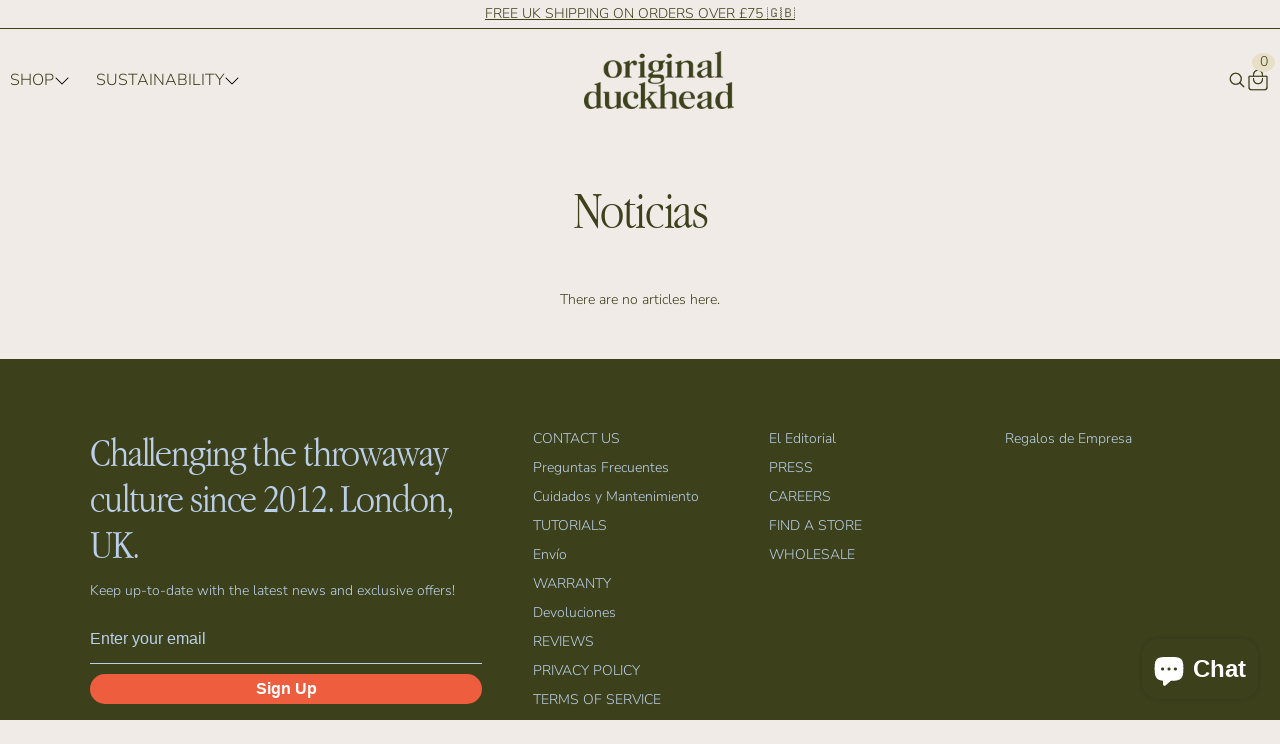

--- FILE ---
content_type: text/html; charset=utf-8
request_url: https://originalduckhead.com/es/blogs/news
body_size: 50219
content:
<!doctype html>
<html lang="es">
  <head>
    <link rel="preconnect" href="https://cdn.shopify.com"><link href="//originalduckhead.com/cdn/shop/t/86/assets/AppleGaramondLight.woff2?v=177134994739020214641768304596" as="font" type="font/woff2" crossorigin="true" rel="preload"><link href="//originalduckhead.com/cdn/shop/t/86/assets/nunito-sans.woff2?v=81496560999087862621768304605" as="font" type="font/woff2" crossorigin="true" rel="preload"><style>@font-face {font-family: "apple-garamond";src: url("//originalduckhead.com/cdn/shop/t/86/assets/AppleGaramondLight.woff2?v=177134994739020214641768304596") format("woff2");font-weight:300;font-style:normal;font-display:swap;}
@font-face {font-family: "nunito-sans";src: url("//originalduckhead.com/cdn/shop/t/86/assets/nunito-sans.woff2?v=81496560999087862621768304605") format("woff2");font-weight:300;font-style:normal;font-display:swap;}
h1, h2, h3, h4, h5, h6 {font-family:"apple-garamond" , Georgia, serif;font-weight: 300;line-height: 1.1;letter-spacing: -0.027em;}
p, button, input, textarea, li, optgroup, select, div, label, span {font-family:"nunito-sans",serif;font-size:14px;color:#3c411c;}html{-webkit-text-size-adjust:100%;touch-action:manipulation;background-color:#f1ebe7;scroll-behavior:smooth;}
*,::after,::before{box-sizing:border-box;border-width:0;border-style:solid;border-color:#e2e8f0;}
#content--wrapper{min-height:100svh;min-width:100%;}
body,.m-0{margin:0;}
.w-full,img{width:100%;height:auto;}
.relative{position:relative;}
img,svg{display:block;vertical-align:middle;}
.underline-0{text-decoration:none;}
a{color:#3c411c;text-decoration:none;word-break:break-word;}.shopify-section{position:relative;}
.css-grid{display:grid;grid-auto-rows:auto;}
.section-wrapper{width:100%;padding-left:10px;padding-right:10px;max-width:1040px;margin-left:auto;margin-right:auto;}
.section-container{width:100%;max-width:100%;margin:0 auto;}.shopify-section-group-header-group{position:relative;display:unset;z-index:1000;}
.header { padding:0px 10px 0px; margin:0px 0 0px; width:100%;}
.header.sticky{position:sticky;top:0;z-index:1001;will-change:transform;background-color:#f1ebe7;}.mobile-hamburger-menu { display: flex; justify-content:flex-start; align-items:center; }
.hamburger-menu { width:30px; height:24px; padding: 0; background: transparent; }
.hamburger-box { width: 30px; height: 24px; display: inline-block; position: relative; }
.hamburger-inner { display: block; top: 50%; margin-top: -2px; }
.hamburger-inner, .hamburger-inner::before, .hamburger-inner::after { width: 24px; height: 2px; background-color: #3c411c; border-radius: 4px; position: absolute; transition-property: transform, opacity; transition-duration: 0.15s; transition-timing-function: ease; }
.hamburger-inner::before, .hamburger-inner::after { content: ""; display: block; }
.hamburger-inner::before { top: -7px; }
.hamburger-inner::after { bottom: -7px; }.hamburger-menu.active-close .hamburger-inner { transform: rotate(45deg); }
.hamburger-menu.active-close .hamburger-inner::before { transform: rotate(-90deg) translate(-7px, 0px); opacity: 0; }
.hamburger-menu.active-close .hamburger-inner::after { transform: rotate(-90deg) translate(7px, 0px); }.announcement-bar{display:block;background-color:;padding: 5px 10px 5px;width:100%;min-height:20px;}
.announcement-bar-message{margin:0;color:;font-size:14px;text-align:center;}.accouncement-carousel{display:block;background-color:#f1ebe7;padding:5px 10px 5px;margin:0px 0 0px;max-width:100%;}
.announcement-bar{position:relative;height:auto;overflow:hidden;transition:height 0.5s ease;min-height:fit-content;}
.announcement-item{opacity:0;position:absolute;top:0;left:0;width:100%;transition:opacity ease-in-out 0.25s;pointer-events:none;text-align:center;}
.announcement-item.active{position:relative;opacity:1;pointer-events:auto;}
.announcement-item p{margin:0;}
.accouncement-carousel {border-bottom: solid 1px #3c411c;}
#announcement-carousel {transition: height 400ms ease; min-height: 10px;}
#announcement-carousel .splide__track {height:100%;}
#announcement-carousel p { margin: 0; text-align: center; line-height: 1; color:}.header{position:relative;min-height:40px;background-color:#f1ebe7;padding:20px 10px 20px; margin:0px 0 0px;z-index:2;}
.header .css-grid{grid-template-columns:repeat(3,1fr);align-items:center;gap:20px;max-width:100%;}
.header-logo{display:flex;justify-content:center;align-items:center;}
.header .image-logo{width:100px;}
.header-customer {display:flex;flex-direction:row;flex-wrap:nowrap;justify-content:flex-end;align-items:center;gap:10px;}.header-customer path{stroke:#3c411c;}
.header-customer .account path{stroke:unset;fill:#3c411c;}
.header-cart-item-count{position:absolute;top:-15px;right:-5px;background-color:#e7dfc6;color:#3c411c;border-radius:50%;font-size:12px;text-align:center;line-height:1;display:inline-flex;justify-content:center;align-items:center;aspect-ratio:1/1;min-width:1.5em;padding:0.2em;box-sizing:content-box;}
.header-cart-item-count .number-circle{color:#3c411c;font-size:14px;line-height:1;}@media (min-width: 769px){
  .header {padding-top:0;padding-bottom:0;}
  .header .css-grid {grid-template-columns:auto 0.3fr 1fr 0.37fr;gap:20px;}
  .header-logo{display:flex;justify-content:center;align-items:center;}
  .header .image-logo{width:150px;}
  .header-customer {display:flex;flex-direction:row;justify-content:flex-end;align-items:center;gap:20px;}
  .desktop-menu {display:flex;flex-direction:row;justify-content:flex-start;align-items:center;gap:20px;}
  .mega-menu-block, .mega-menu-trigger, .mega-menu block-2, .mega-menu block-3 { height: 100%; }
}
@media (min-width: 1025px){
  .accouncement-carousel { padding:7px 10px 7px; margin:0px 0 0px; }#CountryList, #LanguageList { position: absolute; min-width: 150px; top: 30px; padding: 5px; background: #fff; border: 1px solid #000; z-index: 9; min-height: 130px; overflow:scroll; }
  #CountryList li, #LanguageList li { padding-bottom: 10px; }
  .shopify-localization-form svg { margin-left: 5px; margin-top: -5px; }
}
    </style>
    <script>
      var shopCurrency = 'GBP'; // USD, EUR, GBP etc.
      var shopCurrencySymbol = ''; // $, €, £ etc.
    </script><link href="//originalduckhead.com/cdn/shop/t/86/assets/theme.css?v=32182395500854462441768304654" rel="stylesheet" type="text/css" media="all" /><meta name="viewport" content="width=device-width,initial-scale=1.0,maximum-scale=5,user-scalable=yes">
    <title>
      Noticias
 &ndash; Original Duckhead</title>
    <meta http-equiv="content-type" content="text/html; charset=utf-8">
    <meta http-equiv="X-UA-Compatible" content="IE=edge,chrome=1">
    <meta name="description" content="">
    <meta charset="utf-8">
    <meta name="robots" content="index,follow">
    <meta name="theme-color" content="">
    <link rel="canonical" href="https://originalduckhead.com/es/blogs/news">

    <!-- Open Graph tags -->
    <meta property="og:site_name" content="Original Duckhead">
    <meta property="og:url" content="https://originalduckhead.com/es/blogs/news">
    <meta property="og:title" content="Noticias">
    <meta property="og:type" content="website">
    <meta property="og:description" content=""><meta property="og:image" content="http://originalduckhead.com/cdn/shop/files/dark-moss-logo-circle_335e3169-84ce-4d43-a2f3-30838331a2e8.png?v=1743770608&width=1200"><link rel="icon" type="image/png" sizes="32x32" href="//originalduckhead.com/cdn/shop/files/Favicon2.png?crop=center&height=32&v=1685470504&width=32">
      <link rel="icon" type="image/png" sizes="16x16" href="//originalduckhead.com/cdn/shop/files/Favicon2.png?crop=center&height=16&v=1685470504&width=16">
      <link rel="apple-touch-icon" sizes="180x180" href="//originalduckhead.com/cdn/shop/files/Favicon2.png?crop=center&height=180&v=1685470504&width=180">
    <script>window.performance && window.performance.mark && window.performance.mark('shopify.content_for_header.start');</script><meta name="google-site-verification" content="saHLuRXxmR6BooWY5HQcOyQ4fzfwxem2NfG3RKOG2F8">
<meta name="google-site-verification" content="K7FRJCCSBYHl4nMiaIX4kW-kyjggqyfHyZk3soI81-M">
<meta id="shopify-digital-wallet" name="shopify-digital-wallet" content="/55570399409/digital_wallets/dialog">
<meta name="shopify-checkout-api-token" content="2f082013a29fefee58b6f1c39e82d530">
<meta id="in-context-paypal-metadata" data-shop-id="55570399409" data-venmo-supported="false" data-environment="production" data-locale="es_ES" data-paypal-v4="true" data-currency="GBP">
<link rel="alternate" type="application/atom+xml" title="Feed" href="/es/blogs/news.atom" />
<link rel="alternate" hreflang="x-default" href="https://originalduckhead.com/blogs/news">
<link rel="alternate" hreflang="en" href="https://originalduckhead.com/blogs/news">
<link rel="alternate" hreflang="es" href="https://originalduckhead.com/es/blogs/news">
<link rel="alternate" hreflang="de" href="https://originalduckhead.com/de/blogs/news">
<link rel="alternate" hreflang="fr" href="https://originalduckhead.com/fr/blogs/news">
<link rel="alternate" hreflang="en-AU" href="https://originalduckhead.com/en-au/blogs/news">
<link rel="alternate" hreflang="en-CA" href="https://originalduckhead.com/en-ca/blogs/news">
<script async="async" src="/checkouts/internal/preloads.js?locale=es-GB"></script>
<link rel="preconnect" href="https://shop.app" crossorigin="anonymous">
<script async="async" src="https://shop.app/checkouts/internal/preloads.js?locale=es-GB&shop_id=55570399409" crossorigin="anonymous"></script>
<script id="apple-pay-shop-capabilities" type="application/json">{"shopId":55570399409,"countryCode":"GB","currencyCode":"GBP","merchantCapabilities":["supports3DS"],"merchantId":"gid:\/\/shopify\/Shop\/55570399409","merchantName":"Original Duckhead","requiredBillingContactFields":["postalAddress","email","phone"],"requiredShippingContactFields":["postalAddress","email","phone"],"shippingType":"shipping","supportedNetworks":["visa","maestro","masterCard","amex","discover","elo"],"total":{"type":"pending","label":"Original Duckhead","amount":"1.00"},"shopifyPaymentsEnabled":true,"supportsSubscriptions":true}</script>
<script id="shopify-features" type="application/json">{"accessToken":"2f082013a29fefee58b6f1c39e82d530","betas":["rich-media-storefront-analytics"],"domain":"originalduckhead.com","predictiveSearch":true,"shopId":55570399409,"locale":"es"}</script>
<script>var Shopify = Shopify || {};
Shopify.shop = "morgancros.myshopify.com";
Shopify.locale = "es";
Shopify.currency = {"active":"GBP","rate":"1.0"};
Shopify.country = "GB";
Shopify.theme = {"name":"January 2026","id":182601679226,"schema_name":"ID_within","schema_version":"4.20","theme_store_id":null,"role":"main"};
Shopify.theme.handle = "null";
Shopify.theme.style = {"id":null,"handle":null};
Shopify.cdnHost = "originalduckhead.com/cdn";
Shopify.routes = Shopify.routes || {};
Shopify.routes.root = "/es/";</script>
<script type="module">!function(o){(o.Shopify=o.Shopify||{}).modules=!0}(window);</script>
<script>!function(o){function n(){var o=[];function n(){o.push(Array.prototype.slice.apply(arguments))}return n.q=o,n}var t=o.Shopify=o.Shopify||{};t.loadFeatures=n(),t.autoloadFeatures=n()}(window);</script>
<script>
  window.ShopifyPay = window.ShopifyPay || {};
  window.ShopifyPay.apiHost = "shop.app\/pay";
  window.ShopifyPay.redirectState = null;
</script>
<script id="shop-js-analytics" type="application/json">{"pageType":"blog"}</script>
<script defer="defer" async type="module" src="//originalduckhead.com/cdn/shopifycloud/shop-js/modules/v2/client.init-shop-cart-sync_2Gr3Q33f.es.esm.js"></script>
<script defer="defer" async type="module" src="//originalduckhead.com/cdn/shopifycloud/shop-js/modules/v2/chunk.common_noJfOIa7.esm.js"></script>
<script defer="defer" async type="module" src="//originalduckhead.com/cdn/shopifycloud/shop-js/modules/v2/chunk.modal_Deo2FJQo.esm.js"></script>
<script type="module">
  await import("//originalduckhead.com/cdn/shopifycloud/shop-js/modules/v2/client.init-shop-cart-sync_2Gr3Q33f.es.esm.js");
await import("//originalduckhead.com/cdn/shopifycloud/shop-js/modules/v2/chunk.common_noJfOIa7.esm.js");
await import("//originalduckhead.com/cdn/shopifycloud/shop-js/modules/v2/chunk.modal_Deo2FJQo.esm.js");

  window.Shopify.SignInWithShop?.initShopCartSync?.({"fedCMEnabled":true,"windoidEnabled":true});

</script>
<script>
  window.Shopify = window.Shopify || {};
  if (!window.Shopify.featureAssets) window.Shopify.featureAssets = {};
  window.Shopify.featureAssets['shop-js'] = {"shop-cart-sync":["modules/v2/client.shop-cart-sync_CLKquFP5.es.esm.js","modules/v2/chunk.common_noJfOIa7.esm.js","modules/v2/chunk.modal_Deo2FJQo.esm.js"],"init-fed-cm":["modules/v2/client.init-fed-cm_UIHl99eI.es.esm.js","modules/v2/chunk.common_noJfOIa7.esm.js","modules/v2/chunk.modal_Deo2FJQo.esm.js"],"shop-cash-offers":["modules/v2/client.shop-cash-offers_CmfU17z0.es.esm.js","modules/v2/chunk.common_noJfOIa7.esm.js","modules/v2/chunk.modal_Deo2FJQo.esm.js"],"shop-login-button":["modules/v2/client.shop-login-button_TNcmr2ON.es.esm.js","modules/v2/chunk.common_noJfOIa7.esm.js","modules/v2/chunk.modal_Deo2FJQo.esm.js"],"pay-button":["modules/v2/client.pay-button_Bev6HBFS.es.esm.js","modules/v2/chunk.common_noJfOIa7.esm.js","modules/v2/chunk.modal_Deo2FJQo.esm.js"],"shop-button":["modules/v2/client.shop-button_D1FAYBb2.es.esm.js","modules/v2/chunk.common_noJfOIa7.esm.js","modules/v2/chunk.modal_Deo2FJQo.esm.js"],"avatar":["modules/v2/client.avatar_BTnouDA3.es.esm.js"],"init-windoid":["modules/v2/client.init-windoid_DEZXpPDW.es.esm.js","modules/v2/chunk.common_noJfOIa7.esm.js","modules/v2/chunk.modal_Deo2FJQo.esm.js"],"init-shop-for-new-customer-accounts":["modules/v2/client.init-shop-for-new-customer-accounts_BplbpZyb.es.esm.js","modules/v2/client.shop-login-button_TNcmr2ON.es.esm.js","modules/v2/chunk.common_noJfOIa7.esm.js","modules/v2/chunk.modal_Deo2FJQo.esm.js"],"init-shop-email-lookup-coordinator":["modules/v2/client.init-shop-email-lookup-coordinator_HqkMc84a.es.esm.js","modules/v2/chunk.common_noJfOIa7.esm.js","modules/v2/chunk.modal_Deo2FJQo.esm.js"],"init-shop-cart-sync":["modules/v2/client.init-shop-cart-sync_2Gr3Q33f.es.esm.js","modules/v2/chunk.common_noJfOIa7.esm.js","modules/v2/chunk.modal_Deo2FJQo.esm.js"],"shop-toast-manager":["modules/v2/client.shop-toast-manager_SugAQS8a.es.esm.js","modules/v2/chunk.common_noJfOIa7.esm.js","modules/v2/chunk.modal_Deo2FJQo.esm.js"],"init-customer-accounts":["modules/v2/client.init-customer-accounts_fxIyJgvX.es.esm.js","modules/v2/client.shop-login-button_TNcmr2ON.es.esm.js","modules/v2/chunk.common_noJfOIa7.esm.js","modules/v2/chunk.modal_Deo2FJQo.esm.js"],"init-customer-accounts-sign-up":["modules/v2/client.init-customer-accounts-sign-up_DnItKKRk.es.esm.js","modules/v2/client.shop-login-button_TNcmr2ON.es.esm.js","modules/v2/chunk.common_noJfOIa7.esm.js","modules/v2/chunk.modal_Deo2FJQo.esm.js"],"shop-follow-button":["modules/v2/client.shop-follow-button_Bfwbpk3m.es.esm.js","modules/v2/chunk.common_noJfOIa7.esm.js","modules/v2/chunk.modal_Deo2FJQo.esm.js"],"checkout-modal":["modules/v2/client.checkout-modal_BA6xEtNy.es.esm.js","modules/v2/chunk.common_noJfOIa7.esm.js","modules/v2/chunk.modal_Deo2FJQo.esm.js"],"shop-login":["modules/v2/client.shop-login_D2RP8Rbe.es.esm.js","modules/v2/chunk.common_noJfOIa7.esm.js","modules/v2/chunk.modal_Deo2FJQo.esm.js"],"lead-capture":["modules/v2/client.lead-capture_Dq1M6aah.es.esm.js","modules/v2/chunk.common_noJfOIa7.esm.js","modules/v2/chunk.modal_Deo2FJQo.esm.js"],"payment-terms":["modules/v2/client.payment-terms_DYWUeaxY.es.esm.js","modules/v2/chunk.common_noJfOIa7.esm.js","modules/v2/chunk.modal_Deo2FJQo.esm.js"]};
</script>
<script>(function() {
  var isLoaded = false;
  function asyncLoad() {
    if (isLoaded) return;
    isLoaded = true;
    var urls = ["\/\/www.powr.io\/powr.js?powr-token=morgancros.myshopify.com\u0026external-type=shopify\u0026shop=morgancros.myshopify.com","https:\/\/static.klaviyo.com\/onsite\/js\/klaviyo.js?company_id=Tuk6e7\u0026shop=morgancros.myshopify.com","https:\/\/static.shareasale.com\/json\/shopify\/shareasale-tracking.js?sasmid=158809\u0026ssmtid=103079\u0026shop=morgancros.myshopify.com","https:\/\/tools.luckyorange.com\/core\/lo.js?site-id=1c870a34\u0026shop=morgancros.myshopify.com"];
    for (var i = 0; i < urls.length; i++) {
      var s = document.createElement('script');
      s.type = 'text/javascript';
      s.async = true;
      s.src = urls[i];
      var x = document.getElementsByTagName('script')[0];
      x.parentNode.insertBefore(s, x);
    }
  };
  if(window.attachEvent) {
    window.attachEvent('onload', asyncLoad);
  } else {
    window.addEventListener('load', asyncLoad, false);
  }
})();</script>
<script id="__st">var __st={"a":55570399409,"offset":0,"reqid":"8021c86e-9b0d-458e-bf12-9b34eb28ba07-1769322429","pageurl":"originalduckhead.com\/es\/blogs\/news","s":"blogs-77885866161","u":"cdf1224df863","p":"blog","rtyp":"blog","rid":77885866161};</script>
<script>window.ShopifyPaypalV4VisibilityTracking = true;</script>
<script id="captcha-bootstrap">!function(){'use strict';const t='contact',e='account',n='new_comment',o=[[t,t],['blogs',n],['comments',n],[t,'customer']],c=[[e,'customer_login'],[e,'guest_login'],[e,'recover_customer_password'],[e,'create_customer']],r=t=>t.map((([t,e])=>`form[action*='/${t}']:not([data-nocaptcha='true']) input[name='form_type'][value='${e}']`)).join(','),a=t=>()=>t?[...document.querySelectorAll(t)].map((t=>t.form)):[];function s(){const t=[...o],e=r(t);return a(e)}const i='password',u='form_key',d=['recaptcha-v3-token','g-recaptcha-response','h-captcha-response',i],f=()=>{try{return window.sessionStorage}catch{return}},m='__shopify_v',_=t=>t.elements[u];function p(t,e,n=!1){try{const o=window.sessionStorage,c=JSON.parse(o.getItem(e)),{data:r}=function(t){const{data:e,action:n}=t;return t[m]||n?{data:e,action:n}:{data:t,action:n}}(c);for(const[e,n]of Object.entries(r))t.elements[e]&&(t.elements[e].value=n);n&&o.removeItem(e)}catch(o){console.error('form repopulation failed',{error:o})}}const l='form_type',E='cptcha';function T(t){t.dataset[E]=!0}const w=window,h=w.document,L='Shopify',v='ce_forms',y='captcha';let A=!1;((t,e)=>{const n=(g='f06e6c50-85a8-45c8-87d0-21a2b65856fe',I='https://cdn.shopify.com/shopifycloud/storefront-forms-hcaptcha/ce_storefront_forms_captcha_hcaptcha.v1.5.2.iife.js',D={infoText:'Protegido por hCaptcha',privacyText:'Privacidad',termsText:'Términos'},(t,e,n)=>{const o=w[L][v],c=o.bindForm;if(c)return c(t,g,e,D).then(n);var r;o.q.push([[t,g,e,D],n]),r=I,A||(h.body.append(Object.assign(h.createElement('script'),{id:'captcha-provider',async:!0,src:r})),A=!0)});var g,I,D;w[L]=w[L]||{},w[L][v]=w[L][v]||{},w[L][v].q=[],w[L][y]=w[L][y]||{},w[L][y].protect=function(t,e){n(t,void 0,e),T(t)},Object.freeze(w[L][y]),function(t,e,n,w,h,L){const[v,y,A,g]=function(t,e,n){const i=e?o:[],u=t?c:[],d=[...i,...u],f=r(d),m=r(i),_=r(d.filter((([t,e])=>n.includes(e))));return[a(f),a(m),a(_),s()]}(w,h,L),I=t=>{const e=t.target;return e instanceof HTMLFormElement?e:e&&e.form},D=t=>v().includes(t);t.addEventListener('submit',(t=>{const e=I(t);if(!e)return;const n=D(e)&&!e.dataset.hcaptchaBound&&!e.dataset.recaptchaBound,o=_(e),c=g().includes(e)&&(!o||!o.value);(n||c)&&t.preventDefault(),c&&!n&&(function(t){try{if(!f())return;!function(t){const e=f();if(!e)return;const n=_(t);if(!n)return;const o=n.value;o&&e.removeItem(o)}(t);const e=Array.from(Array(32),(()=>Math.random().toString(36)[2])).join('');!function(t,e){_(t)||t.append(Object.assign(document.createElement('input'),{type:'hidden',name:u})),t.elements[u].value=e}(t,e),function(t,e){const n=f();if(!n)return;const o=[...t.querySelectorAll(`input[type='${i}']`)].map((({name:t})=>t)),c=[...d,...o],r={};for(const[a,s]of new FormData(t).entries())c.includes(a)||(r[a]=s);n.setItem(e,JSON.stringify({[m]:1,action:t.action,data:r}))}(t,e)}catch(e){console.error('failed to persist form',e)}}(e),e.submit())}));const S=(t,e)=>{t&&!t.dataset[E]&&(n(t,e.some((e=>e===t))),T(t))};for(const o of['focusin','change'])t.addEventListener(o,(t=>{const e=I(t);D(e)&&S(e,y())}));const B=e.get('form_key'),M=e.get(l),P=B&&M;t.addEventListener('DOMContentLoaded',(()=>{const t=y();if(P)for(const e of t)e.elements[l].value===M&&p(e,B);[...new Set([...A(),...v().filter((t=>'true'===t.dataset.shopifyCaptcha))])].forEach((e=>S(e,t)))}))}(h,new URLSearchParams(w.location.search),n,t,e,['guest_login'])})(!0,!0)}();</script>
<script integrity="sha256-4kQ18oKyAcykRKYeNunJcIwy7WH5gtpwJnB7kiuLZ1E=" data-source-attribution="shopify.loadfeatures" defer="defer" src="//originalduckhead.com/cdn/shopifycloud/storefront/assets/storefront/load_feature-a0a9edcb.js" crossorigin="anonymous"></script>
<script crossorigin="anonymous" defer="defer" src="//originalduckhead.com/cdn/shopifycloud/storefront/assets/shopify_pay/storefront-65b4c6d7.js?v=20250812"></script>
<script data-source-attribution="shopify.dynamic_checkout.dynamic.init">var Shopify=Shopify||{};Shopify.PaymentButton=Shopify.PaymentButton||{isStorefrontPortableWallets:!0,init:function(){window.Shopify.PaymentButton.init=function(){};var t=document.createElement("script");t.src="https://originalduckhead.com/cdn/shopifycloud/portable-wallets/latest/portable-wallets.es.js",t.type="module",document.head.appendChild(t)}};
</script>
<script data-source-attribution="shopify.dynamic_checkout.buyer_consent">
  function portableWalletsHideBuyerConsent(e){var t=document.getElementById("shopify-buyer-consent"),n=document.getElementById("shopify-subscription-policy-button");t&&n&&(t.classList.add("hidden"),t.setAttribute("aria-hidden","true"),n.removeEventListener("click",e))}function portableWalletsShowBuyerConsent(e){var t=document.getElementById("shopify-buyer-consent"),n=document.getElementById("shopify-subscription-policy-button");t&&n&&(t.classList.remove("hidden"),t.removeAttribute("aria-hidden"),n.addEventListener("click",e))}window.Shopify?.PaymentButton&&(window.Shopify.PaymentButton.hideBuyerConsent=portableWalletsHideBuyerConsent,window.Shopify.PaymentButton.showBuyerConsent=portableWalletsShowBuyerConsent);
</script>
<script data-source-attribution="shopify.dynamic_checkout.cart.bootstrap">document.addEventListener("DOMContentLoaded",(function(){function t(){return document.querySelector("shopify-accelerated-checkout-cart, shopify-accelerated-checkout")}if(t())Shopify.PaymentButton.init();else{new MutationObserver((function(e,n){t()&&(Shopify.PaymentButton.init(),n.disconnect())})).observe(document.body,{childList:!0,subtree:!0})}}));
</script>
<script id='scb4127' type='text/javascript' async='' src='https://originalduckhead.com/cdn/shopifycloud/privacy-banner/storefront-banner.js'></script><link id="shopify-accelerated-checkout-styles" rel="stylesheet" media="screen" href="https://originalduckhead.com/cdn/shopifycloud/portable-wallets/latest/accelerated-checkout-backwards-compat.css" crossorigin="anonymous">
<style id="shopify-accelerated-checkout-cart">
        #shopify-buyer-consent {
  margin-top: 1em;
  display: inline-block;
  width: 100%;
}

#shopify-buyer-consent.hidden {
  display: none;
}

#shopify-subscription-policy-button {
  background: none;
  border: none;
  padding: 0;
  text-decoration: underline;
  font-size: inherit;
  cursor: pointer;
}

#shopify-subscription-policy-button::before {
  box-shadow: none;
}

      </style>
<script id="sections-script" data-sections="section-announcement-carousel" defer="defer" src="//originalduckhead.com/cdn/shop/t/86/compiled_assets/scripts.js?v=22671"></script>
<script>window.performance && window.performance.mark && window.performance.mark('shopify.content_for_header.end');</script>
    <script>
      window.money_format = "£{{amount}}";
    </script>
  <!-- BEGIN app block: shopify://apps/klaviyo-email-marketing-sms/blocks/klaviyo-onsite-embed/2632fe16-c075-4321-a88b-50b567f42507 -->












  <script async src="https://static.klaviyo.com/onsite/js/Tuk6e7/klaviyo.js?company_id=Tuk6e7"></script>
  <script>!function(){if(!window.klaviyo){window._klOnsite=window._klOnsite||[];try{window.klaviyo=new Proxy({},{get:function(n,i){return"push"===i?function(){var n;(n=window._klOnsite).push.apply(n,arguments)}:function(){for(var n=arguments.length,o=new Array(n),w=0;w<n;w++)o[w]=arguments[w];var t="function"==typeof o[o.length-1]?o.pop():void 0,e=new Promise((function(n){window._klOnsite.push([i].concat(o,[function(i){t&&t(i),n(i)}]))}));return e}}})}catch(n){window.klaviyo=window.klaviyo||[],window.klaviyo.push=function(){var n;(n=window._klOnsite).push.apply(n,arguments)}}}}();</script>

  




  <script>
    window.klaviyoReviewsProductDesignMode = false
  </script>







<!-- END app block --><!-- BEGIN app block: shopify://apps/judge-me-reviews/blocks/judgeme_core/61ccd3b1-a9f2-4160-9fe9-4fec8413e5d8 --><!-- Start of Judge.me Core -->






<link rel="dns-prefetch" href="https://cdn2.judge.me/cdn/widget_frontend">
<link rel="dns-prefetch" href="https://cdn.judge.me">
<link rel="dns-prefetch" href="https://cdn1.judge.me">
<link rel="dns-prefetch" href="https://api.judge.me">

<script data-cfasync='false' class='jdgm-settings-script'>window.jdgmSettings={"pagination":5,"disable_web_reviews":false,"badge_no_review_text":"Sin reseñas","badge_n_reviews_text":"{{ n }} reseña/reseñas","badge_star_color":"#3c411c","hide_badge_preview_if_no_reviews":true,"badge_hide_text":true,"enforce_center_preview_badge":false,"widget_title":"Reseñas de Clientes","widget_open_form_text":"Escribir una reseña","widget_close_form_text":"Cancelar reseña","widget_refresh_page_text":"Actualizar página","widget_summary_text":"Basado en {{ number_of_reviews }} reseña/reseñas","widget_no_review_text":"Sé el primero en escribir una reseña","widget_name_field_text":"Nombre","widget_verified_name_field_text":"Nombre Verificado (público)","widget_name_placeholder_text":"Nombre","widget_required_field_error_text":"Este campo es obligatorio.","widget_email_field_text":"Dirección de correo electrónico","widget_verified_email_field_text":"Correo electrónico Verificado (privado, no se puede editar)","widget_email_placeholder_text":"Tu dirección de correo electrónico","widget_email_field_error_text":"Por favor, ingresa una dirección de correo electrónico válida.","widget_rating_field_text":"Calificación","widget_review_title_field_text":"Título de la Reseña","widget_review_title_placeholder_text":"Da un título a tu reseña","widget_review_body_field_text":"Contenido de la reseña","widget_review_body_placeholder_text":"Empieza a escribir aquí...","widget_pictures_field_text":"Imagen/Video (opcional)","widget_submit_review_text":"Enviar Reseña","widget_submit_verified_review_text":"Enviar Reseña Verificada","widget_submit_success_msg_with_auto_publish":"¡Gracias! Por favor, actualiza la página en unos momentos para ver tu reseña. Puedes eliminar o editar tu reseña iniciando sesión en \u003ca href='https://judge.me/login' target='_blank' rel='nofollow noopener'\u003eJudge.me\u003c/a\u003e","widget_submit_success_msg_no_auto_publish":"¡Gracias! Tu reseña se publicará tan pronto como sea aprobada por el administrador de la tienda. Puedes eliminar o editar tu reseña iniciando sesión en \u003ca href='https://judge.me/login' target='_blank' rel='nofollow noopener'\u003eJudge.me\u003c/a\u003e","widget_show_default_reviews_out_of_total_text":"Mostrando {{ n_reviews_shown }} de {{ n_reviews }} reseñas.","widget_show_all_link_text":"Mostrar todas","widget_show_less_link_text":"Mostrar menos","widget_author_said_text":"{{ reviewer_name }} dijo:","widget_days_text":"hace {{ n }} día/días","widget_weeks_text":"hace {{ n }} semana/semanas","widget_months_text":"hace {{ n }} mes/meses","widget_years_text":"hace {{ n }} año/años","widget_yesterday_text":"Ayer","widget_today_text":"Hoy","widget_replied_text":"\u003e\u003e {{ shop_name }} respondió:","widget_read_more_text":"Leer más","widget_reviewer_name_as_initial":"","widget_rating_filter_color":"","widget_rating_filter_see_all_text":"Ver todas las reseñas","widget_sorting_most_recent_text":"Más Recientes","widget_sorting_highest_rating_text":"Mayor Calificación","widget_sorting_lowest_rating_text":"Menor Calificación","widget_sorting_with_pictures_text":"Solo Imágenes","widget_sorting_most_helpful_text":"Más Útiles","widget_open_question_form_text":"Hacer una pregunta","widget_reviews_subtab_text":"Reseñas","widget_questions_subtab_text":"Preguntas","widget_question_label_text":"Pregunta","widget_answer_label_text":"Respuesta","widget_question_placeholder_text":"Escribe tu pregunta aquí","widget_submit_question_text":"Enviar Pregunta","widget_question_submit_success_text":"¡Gracias por tu pregunta! Te notificaremos una vez que sea respondida.","widget_star_color":"#3c411c","verified_badge_text":"Verificado","verified_badge_bg_color":"","verified_badge_text_color":"","verified_badge_placement":"left-of-reviewer-name","widget_review_max_height":"","widget_hide_border":true,"widget_social_share":false,"widget_thumb":false,"widget_review_location_show":true,"widget_location_format":"country_iso_code","all_reviews_include_out_of_store_products":true,"all_reviews_out_of_store_text":"(fuera de la tienda)","all_reviews_pagination":100,"all_reviews_product_name_prefix_text":"sobre","enable_review_pictures":false,"enable_question_anwser":false,"widget_theme":"","review_date_format":"mm/dd/yyyy","default_sort_method":"most-recent","widget_product_reviews_subtab_text":"Reseñas de Productos","widget_shop_reviews_subtab_text":"Reseñas de la Tienda","widget_other_products_reviews_text":"Reseñas para otros productos","widget_store_reviews_subtab_text":"Reseñas de la tienda","widget_no_store_reviews_text":"Esta tienda no ha recibido ninguna reseña todavía","widget_web_restriction_product_reviews_text":"Este producto no ha recibido ninguna reseña todavía","widget_no_items_text":"No se encontraron elementos","widget_show_more_text":"Mostrar más","widget_write_a_store_review_text":"Escribir una Reseña de la Tienda","widget_other_languages_heading":"Reseñas en Otros Idiomas","widget_translate_review_text":"Traducir reseña a {{ language }}","widget_translating_review_text":"Traduciendo...","widget_show_original_translation_text":"Mostrar original ({{ language }})","widget_translate_review_failed_text":"No se pudo traducir la reseña.","widget_translate_review_retry_text":"Reintentar","widget_translate_review_try_again_later_text":"Intentar más tarde","show_product_url_for_grouped_product":false,"widget_sorting_pictures_first_text":"Imágenes Primero","show_pictures_on_all_rev_page_mobile":false,"show_pictures_on_all_rev_page_desktop":false,"floating_tab_hide_mobile_install_preference":false,"floating_tab_button_name":"★ Reseñas","floating_tab_title":"Deja que los clientes hablen por nosotros","floating_tab_button_color":"","floating_tab_button_background_color":"","floating_tab_url":"","floating_tab_url_enabled":true,"floating_tab_tab_style":"text","all_reviews_text_badge_text":"Los clientes nos califican {{ shop.metafields.judgeme.all_reviews_rating | round: 1 }}/5 basado en {{ shop.metafields.judgeme.all_reviews_count }} reseñas.","all_reviews_text_badge_text_branded_style":"{{ shop.metafields.judgeme.all_reviews_rating | round: 1 }} de 5 estrellas basado en {{ shop.metafields.judgeme.all_reviews_count }} reseñas","is_all_reviews_text_badge_a_link":false,"show_stars_for_all_reviews_text_badge":false,"all_reviews_text_badge_url":"","all_reviews_text_style":"text","all_reviews_text_color_style":"judgeme_brand_color","all_reviews_text_color":"#108474","all_reviews_text_show_jm_brand":true,"featured_carousel_show_header":true,"featured_carousel_title":"Deja que los clientes hablen por nosotros","testimonials_carousel_title":"Los clientes nos dicen","videos_carousel_title":"Historias de clientes reales","cards_carousel_title":"Los clientes nos dicen","featured_carousel_count_text":"de {{ n }} reseñas","featured_carousel_add_link_to_all_reviews_page":true,"featured_carousel_url":"/pages/reviews","featured_carousel_show_images":false,"featured_carousel_autoslide_interval":5,"featured_carousel_arrows_on_the_sides":false,"featured_carousel_height":250,"featured_carousel_width":80,"featured_carousel_image_size":500,"featured_carousel_image_height":250,"featured_carousel_arrow_color":"#3c411c","verified_count_badge_style":"vintage","verified_count_badge_orientation":"horizontal","verified_count_badge_color_style":"judgeme_brand_color","verified_count_badge_color":"#108474","is_verified_count_badge_a_link":false,"verified_count_badge_url":"","verified_count_badge_show_jm_brand":true,"widget_rating_preset_default":5,"widget_first_sub_tab":"product-reviews","widget_show_histogram":false,"widget_histogram_use_custom_color":false,"widget_pagination_use_custom_color":false,"widget_star_use_custom_color":true,"widget_verified_badge_use_custom_color":false,"widget_write_review_use_custom_color":false,"picture_reminder_submit_button":"Subir Imágenes","enable_review_videos":false,"mute_video_by_default":false,"widget_sorting_videos_first_text":"Videos Primero","widget_review_pending_text":"Pendiente","featured_carousel_items_for_large_screen":3,"social_share_options_order":"Facebook,Twitter","remove_microdata_snippet":true,"disable_json_ld":false,"enable_json_ld_products":false,"preview_badge_show_question_text":false,"preview_badge_no_question_text":"Sin preguntas","preview_badge_n_question_text":"{{ number_of_questions }} pregunta/preguntas","qa_badge_show_icon":false,"qa_badge_position":"same-row","remove_judgeme_branding":true,"widget_add_search_bar":false,"widget_search_bar_placeholder":"Buscar","widget_sorting_verified_only_text":"Solo verificadas","featured_carousel_theme":"compact","featured_carousel_show_rating":true,"featured_carousel_show_title":true,"featured_carousel_show_body":true,"featured_carousel_show_date":false,"featured_carousel_show_reviewer":true,"featured_carousel_show_product":false,"featured_carousel_header_background_color":"#108474","featured_carousel_header_text_color":"#ffffff","featured_carousel_name_product_separator":"reviewed","featured_carousel_full_star_background":"#108474","featured_carousel_empty_star_background":"#dadada","featured_carousel_vertical_theme_background":"#f9fafb","featured_carousel_verified_badge_enable":false,"featured_carousel_verified_badge_color":"#c0ceff","featured_carousel_border_style":"round","featured_carousel_review_line_length_limit":3,"featured_carousel_more_reviews_button_text":"Leer más reseñas","featured_carousel_view_product_button_text":"Ver producto","all_reviews_page_load_reviews_on":"scroll","all_reviews_page_load_more_text":"Cargar Más Reseñas","disable_fb_tab_reviews":false,"enable_ajax_cdn_cache":false,"widget_public_name_text":"mostrado públicamente como","default_reviewer_name":"John Smith","default_reviewer_name_has_non_latin":true,"widget_reviewer_anonymous":"Anónimo","medals_widget_title":"Medallas de Reseñas Judge.me","medals_widget_background_color":"#f9fafb","medals_widget_position":"footer_all_pages","medals_widget_border_color":"#f9fafb","medals_widget_verified_text_position":"left","medals_widget_use_monochromatic_version":false,"medals_widget_elements_color":"#108474","show_reviewer_avatar":false,"widget_invalid_yt_video_url_error_text":"No es una URL de video de YouTube","widget_max_length_field_error_text":"Por favor, ingresa no más de {0} caracteres.","widget_show_country_flag":true,"widget_show_collected_via_shop_app":true,"widget_verified_by_shop_badge_style":"light","widget_verified_by_shop_text":"Verificado por la Tienda","widget_show_photo_gallery":false,"widget_load_with_code_splitting":true,"widget_ugc_install_preference":false,"widget_ugc_title":"Hecho por nosotros, Compartido por ti","widget_ugc_subtitle":"Etiquétanos para ver tu imagen destacada en nuestra página","widget_ugc_arrows_color":"#ffffff","widget_ugc_primary_button_text":"Comprar Ahora","widget_ugc_primary_button_background_color":"#108474","widget_ugc_primary_button_text_color":"#ffffff","widget_ugc_primary_button_border_width":"0","widget_ugc_primary_button_border_style":"none","widget_ugc_primary_button_border_color":"#108474","widget_ugc_primary_button_border_radius":"25","widget_ugc_secondary_button_text":"Cargar Más","widget_ugc_secondary_button_background_color":"#ffffff","widget_ugc_secondary_button_text_color":"#108474","widget_ugc_secondary_button_border_width":"2","widget_ugc_secondary_button_border_style":"solid","widget_ugc_secondary_button_border_color":"#108474","widget_ugc_secondary_button_border_radius":"25","widget_ugc_reviews_button_text":"Ver Reseñas","widget_ugc_reviews_button_background_color":"#ffffff","widget_ugc_reviews_button_text_color":"#108474","widget_ugc_reviews_button_border_width":"2","widget_ugc_reviews_button_border_style":"solid","widget_ugc_reviews_button_border_color":"#108474","widget_ugc_reviews_button_border_radius":"25","widget_ugc_reviews_button_link_to":"judgeme-reviews-page","widget_ugc_show_post_date":true,"widget_ugc_max_width":"800","widget_rating_metafield_value_type":true,"widget_primary_color":"#3c411c","widget_enable_secondary_color":false,"widget_secondary_color":"#edf5f5","widget_summary_average_rating_text":"{{ average_rating }} de 5","widget_media_grid_title":"Fotos y videos de clientes","widget_media_grid_see_more_text":"Ver más","widget_round_style":true,"widget_show_product_medals":false,"widget_verified_by_judgeme_text":"Verificado por Judge.me","widget_show_store_medals":false,"widget_verified_by_judgeme_text_in_store_medals":"Verificado por Judge.me","widget_media_field_exceed_quantity_message":"Lo sentimos, solo podemos aceptar {{ max_media }} para una reseña.","widget_media_field_exceed_limit_message":"{{ file_name }} es demasiado grande, por favor selecciona un {{ media_type }} menor a {{ size_limit }}MB.","widget_review_submitted_text":"¡Reseña Enviada!","widget_question_submitted_text":"¡Pregunta Enviada!","widget_close_form_text_question":"Cancelar","widget_write_your_answer_here_text":"Escribe tu respuesta aquí","widget_enabled_branded_link":true,"widget_show_collected_by_judgeme":false,"widget_reviewer_name_color":"","widget_write_review_text_color":"","widget_write_review_bg_color":"","widget_collected_by_judgeme_text":"recopilado por Judge.me","widget_pagination_type":"standard","widget_load_more_text":"Cargar Más","widget_load_more_color":"#108474","widget_full_review_text":"Reseña Completa","widget_read_more_reviews_text":"Leer Más Reseñas","widget_read_questions_text":"Leer Preguntas","widget_questions_and_answers_text":"Preguntas y Respuestas","widget_verified_by_text":"Verificado por","widget_verified_text":"Verificado","widget_number_of_reviews_text":"{{ number_of_reviews }} reseñas","widget_back_button_text":"Atrás","widget_next_button_text":"Siguiente","widget_custom_forms_filter_button":"Filtros","custom_forms_style":"vertical","widget_show_review_information":false,"how_reviews_are_collected":"¿Cómo se recopilan las reseñas?","widget_show_review_keywords":false,"widget_gdpr_statement":"Cómo usamos tus datos: Solo te contactaremos sobre la reseña que dejaste, y solo si es necesario. Al enviar tu reseña, aceptas los \u003ca href='https://judge.me/terms' target='_blank' rel='nofollow noopener'\u003etérminos\u003c/a\u003e, \u003ca href='https://judge.me/privacy' target='_blank' rel='nofollow noopener'\u003eprivacidad\u003c/a\u003e y \u003ca href='https://judge.me/content-policy' target='_blank' rel='nofollow noopener'\u003epolíticas de contenido\u003c/a\u003e de Judge.me.","widget_multilingual_sorting_enabled":false,"widget_translate_review_content_enabled":false,"widget_translate_review_content_method":"manual","popup_widget_review_selection":"automatically_with_pictures","popup_widget_round_border_style":true,"popup_widget_show_title":true,"popup_widget_show_body":true,"popup_widget_show_reviewer":false,"popup_widget_show_product":true,"popup_widget_show_pictures":true,"popup_widget_use_review_picture":true,"popup_widget_show_on_home_page":true,"popup_widget_show_on_product_page":true,"popup_widget_show_on_collection_page":true,"popup_widget_show_on_cart_page":true,"popup_widget_position":"bottom_left","popup_widget_first_review_delay":5,"popup_widget_duration":5,"popup_widget_interval":5,"popup_widget_review_count":5,"popup_widget_hide_on_mobile":true,"review_snippet_widget_round_border_style":true,"review_snippet_widget_card_color":"#FFFFFF","review_snippet_widget_slider_arrows_background_color":"#FFFFFF","review_snippet_widget_slider_arrows_color":"#000000","review_snippet_widget_star_color":"#108474","show_product_variant":false,"all_reviews_product_variant_label_text":"Variante: ","widget_show_verified_branding":false,"widget_ai_summary_title":"Los clientes dicen","widget_ai_summary_disclaimer":"Resumen de reseñas impulsado por IA basado en reseñas recientes de clientes","widget_show_ai_summary":false,"widget_show_ai_summary_bg":false,"widget_show_review_title_input":true,"redirect_reviewers_invited_via_email":"review_widget","request_store_review_after_product_review":false,"request_review_other_products_in_order":false,"review_form_color_scheme":"default","review_form_corner_style":"square","review_form_star_color":{},"review_form_text_color":"#333333","review_form_background_color":"#ffffff","review_form_field_background_color":"#fafafa","review_form_button_color":{},"review_form_button_text_color":"#ffffff","review_form_modal_overlay_color":"#000000","review_content_screen_title_text":"¿Cómo calificarías este producto?","review_content_introduction_text":"Nos encantaría que compartieras un poco sobre tu experiencia.","store_review_form_title_text":"¿Cómo calificarías esta tienda?","store_review_form_introduction_text":"Nos encantaría que compartieras un poco sobre tu experiencia.","show_review_guidance_text":true,"one_star_review_guidance_text":"Pobre","five_star_review_guidance_text":"Excelente","customer_information_screen_title_text":"Sobre ti","customer_information_introduction_text":"Por favor, cuéntanos más sobre ti.","custom_questions_screen_title_text":"Tu experiencia en más detalle","custom_questions_introduction_text":"Aquí hay algunas preguntas para ayudarnos a entender más sobre tu experiencia.","review_submitted_screen_title_text":"¡Gracias por tu reseña!","review_submitted_screen_thank_you_text":"La estamos procesando y aparecerá en la tienda pronto.","review_submitted_screen_email_verification_text":"Por favor, confirma tu correo electrónico haciendo clic en el enlace que acabamos de enviarte. Esto nos ayuda a mantener las reseñas auténticas.","review_submitted_request_store_review_text":"¿Te gustaría compartir tu experiencia de compra con nosotros?","review_submitted_review_other_products_text":"¿Te gustaría reseñar estos productos?","store_review_screen_title_text":"¿Te gustaría compartir tu experiencia de compra con nosotros?","store_review_introduction_text":"Valoramos tu opinión y la utilizamos para mejorar. Por favor, comparte cualquier pensamiento o sugerencia que tengas.","reviewer_media_screen_title_picture_text":"Compartir una foto","reviewer_media_introduction_picture_text":"Sube una foto para apoyar tu reseña.","reviewer_media_screen_title_video_text":"Compartir un video","reviewer_media_introduction_video_text":"Sube un video para apoyar tu reseña.","reviewer_media_screen_title_picture_or_video_text":"Compartir una foto o video","reviewer_media_introduction_picture_or_video_text":"Sube una foto o video para apoyar tu reseña.","reviewer_media_youtube_url_text":"Pega tu URL de Youtube aquí","advanced_settings_next_step_button_text":"Siguiente","advanced_settings_close_review_button_text":"Cerrar","modal_write_review_flow":false,"write_review_flow_required_text":"Obligatorio","write_review_flow_privacy_message_text":"Respetamos tu privacidad.","write_review_flow_anonymous_text":"Reseña como anónimo","write_review_flow_visibility_text":"No será visible para otros clientes.","write_review_flow_multiple_selection_help_text":"Selecciona tantos como quieras","write_review_flow_single_selection_help_text":"Selecciona una opción","write_review_flow_required_field_error_text":"Este campo es obligatorio","write_review_flow_invalid_email_error_text":"Por favor ingresa una dirección de correo válida","write_review_flow_max_length_error_text":"Máx. {{ max_length }} caracteres.","write_review_flow_media_upload_text":"\u003cb\u003eHaz clic para subir\u003c/b\u003e o arrastrar y soltar","write_review_flow_gdpr_statement":"Solo te contactaremos sobre tu reseña si es necesario. Al enviar tu reseña, aceptas nuestros \u003ca href='https://judge.me/terms' target='_blank' rel='nofollow noopener'\u003etérminos y condiciones\u003c/a\u003e y \u003ca href='https://judge.me/privacy' target='_blank' rel='nofollow noopener'\u003epolítica de privacidad\u003c/a\u003e.","rating_only_reviews_enabled":false,"show_negative_reviews_help_screen":false,"new_review_flow_help_screen_rating_threshold":3,"negative_review_resolution_screen_title_text":"Cuéntanos más","negative_review_resolution_text":"Tu experiencia es importante para nosotros. Si hubo problemas con tu compra, estamos aquí para ayudar. No dudes en contactarnos, nos encantaría la oportunidad de arreglar las cosas.","negative_review_resolution_button_text":"Contáctanos","negative_review_resolution_proceed_with_review_text":"Deja una reseña","negative_review_resolution_subject":"Problema con la compra de {{ shop_name }}.{{ order_name }}","preview_badge_collection_page_install_status":false,"widget_review_custom_css":"","preview_badge_custom_css":"","preview_badge_stars_count":"5-stars","featured_carousel_custom_css":"","floating_tab_custom_css":"","all_reviews_widget_custom_css":"","medals_widget_custom_css":"","verified_badge_custom_css":"","all_reviews_text_custom_css":"","transparency_badges_collected_via_store_invite":false,"transparency_badges_from_another_provider":false,"transparency_badges_collected_from_store_visitor":false,"transparency_badges_collected_by_verified_review_provider":false,"transparency_badges_earned_reward":false,"transparency_badges_collected_via_store_invite_text":"Reseña recopilada a través de una invitación al negocio","transparency_badges_from_another_provider_text":"Reseña recopilada de otro proveedor","transparency_badges_collected_from_store_visitor_text":"Reseña recopilada de un visitante del negocio","transparency_badges_written_in_google_text":"Reseña escrita en Google","transparency_badges_written_in_etsy_text":"Reseña escrita en Etsy","transparency_badges_written_in_shop_app_text":"Reseña escrita en Shop App","transparency_badges_earned_reward_text":"Reseña ganó una recompensa para una futura compra","product_review_widget_per_page":10,"widget_store_review_label_text":"Reseña de la tienda","checkout_comment_extension_title_on_product_page":"Customer Comments","checkout_comment_extension_num_latest_comment_show":5,"checkout_comment_extension_format":"name_and_timestamp","checkout_comment_customer_name":"last_initial","checkout_comment_comment_notification":true,"preview_badge_collection_page_install_preference":true,"preview_badge_home_page_install_preference":false,"preview_badge_product_page_install_preference":true,"review_widget_install_preference":"","review_carousel_install_preference":false,"floating_reviews_tab_install_preference":"none","verified_reviews_count_badge_install_preference":false,"all_reviews_text_install_preference":false,"review_widget_best_location":true,"judgeme_medals_install_preference":false,"review_widget_revamp_enabled":false,"review_widget_qna_enabled":false,"review_widget_header_theme":"minimal","review_widget_widget_title_enabled":true,"review_widget_header_text_size":"medium","review_widget_header_text_weight":"regular","review_widget_average_rating_style":"compact","review_widget_bar_chart_enabled":true,"review_widget_bar_chart_type":"numbers","review_widget_bar_chart_style":"standard","review_widget_expanded_media_gallery_enabled":false,"review_widget_reviews_section_theme":"standard","review_widget_image_style":"thumbnails","review_widget_review_image_ratio":"square","review_widget_stars_size":"medium","review_widget_verified_badge":"standard_text","review_widget_review_title_text_size":"medium","review_widget_review_text_size":"medium","review_widget_review_text_length":"medium","review_widget_number_of_columns_desktop":3,"review_widget_carousel_transition_speed":5,"review_widget_custom_questions_answers_display":"always","review_widget_button_text_color":"#FFFFFF","review_widget_text_color":"#000000","review_widget_lighter_text_color":"#7B7B7B","review_widget_corner_styling":"soft","review_widget_review_word_singular":"reseña","review_widget_review_word_plural":"reseñas","review_widget_voting_label":"¿Útil?","review_widget_shop_reply_label":"Respuesta de {{ shop_name }}:","review_widget_filters_title":"Filtros","qna_widget_question_word_singular":"Pregunta","qna_widget_question_word_plural":"Preguntas","qna_widget_answer_reply_label":"Respuesta de {{ answerer_name }}:","qna_content_screen_title_text":"Preguntar sobre este producto","qna_widget_question_required_field_error_text":"Por favor, ingrese su pregunta.","qna_widget_flow_gdpr_statement":"Solo te contactaremos sobre tu pregunta si es necesario. Al enviar tu pregunta, aceptas nuestros \u003ca href='https://judge.me/terms' target='_blank' rel='nofollow noopener'\u003etérminos y condiciones\u003c/a\u003e y \u003ca href='https://judge.me/privacy' target='_blank' rel='nofollow noopener'\u003epolítica de privacidad\u003c/a\u003e.","qna_widget_question_submitted_text":"¡Gracias por tu pregunta!","qna_widget_close_form_text_question":"Cerrar","qna_widget_question_submit_success_text":"Te informaremos por correo electrónico cuando te respondamos tu pregunta.","all_reviews_widget_v2025_enabled":false,"all_reviews_widget_v2025_header_theme":"default","all_reviews_widget_v2025_widget_title_enabled":true,"all_reviews_widget_v2025_header_text_size":"medium","all_reviews_widget_v2025_header_text_weight":"regular","all_reviews_widget_v2025_average_rating_style":"compact","all_reviews_widget_v2025_bar_chart_enabled":true,"all_reviews_widget_v2025_bar_chart_type":"numbers","all_reviews_widget_v2025_bar_chart_style":"standard","all_reviews_widget_v2025_expanded_media_gallery_enabled":false,"all_reviews_widget_v2025_show_store_medals":true,"all_reviews_widget_v2025_show_photo_gallery":true,"all_reviews_widget_v2025_show_review_keywords":false,"all_reviews_widget_v2025_show_ai_summary":false,"all_reviews_widget_v2025_show_ai_summary_bg":false,"all_reviews_widget_v2025_add_search_bar":false,"all_reviews_widget_v2025_default_sort_method":"most-recent","all_reviews_widget_v2025_reviews_per_page":10,"all_reviews_widget_v2025_reviews_section_theme":"default","all_reviews_widget_v2025_image_style":"thumbnails","all_reviews_widget_v2025_review_image_ratio":"square","all_reviews_widget_v2025_stars_size":"medium","all_reviews_widget_v2025_verified_badge":"bold_badge","all_reviews_widget_v2025_review_title_text_size":"medium","all_reviews_widget_v2025_review_text_size":"medium","all_reviews_widget_v2025_review_text_length":"medium","all_reviews_widget_v2025_number_of_columns_desktop":3,"all_reviews_widget_v2025_carousel_transition_speed":5,"all_reviews_widget_v2025_custom_questions_answers_display":"always","all_reviews_widget_v2025_show_product_variant":false,"all_reviews_widget_v2025_show_reviewer_avatar":true,"all_reviews_widget_v2025_reviewer_name_as_initial":"","all_reviews_widget_v2025_review_location_show":false,"all_reviews_widget_v2025_location_format":"","all_reviews_widget_v2025_show_country_flag":false,"all_reviews_widget_v2025_verified_by_shop_badge_style":"light","all_reviews_widget_v2025_social_share":false,"all_reviews_widget_v2025_social_share_options_order":"Facebook,Twitter,LinkedIn,Pinterest","all_reviews_widget_v2025_pagination_type":"standard","all_reviews_widget_v2025_button_text_color":"#FFFFFF","all_reviews_widget_v2025_text_color":"#000000","all_reviews_widget_v2025_lighter_text_color":"#7B7B7B","all_reviews_widget_v2025_corner_styling":"soft","all_reviews_widget_v2025_title":"Reseñas de clientes","all_reviews_widget_v2025_ai_summary_title":"Los clientes dicen sobre esta tienda","all_reviews_widget_v2025_no_review_text":"Sé el primero en escribir una reseña","platform":"shopify","branding_url":"https://app.judge.me/reviews","branding_text":"Powered by Judge.me","locale":"es","reply_name":"Original Duckhead","widget_version":"3.0","footer":true,"autopublish":true,"review_dates":true,"enable_custom_form":false,"shop_use_review_site":false,"shop_locale":"en","enable_multi_locales_translations":true,"show_review_title_input":true,"review_verification_email_status":"always","can_be_branded":true,"reply_name_text":"Original Duckhead"};</script> <style class='jdgm-settings-style'>﻿.jdgm-xx{left:0}:root{--jdgm-primary-color: #3c411c;--jdgm-secondary-color: rgba(60,65,28,0.1);--jdgm-star-color: #3c411c;--jdgm-write-review-text-color: white;--jdgm-write-review-bg-color: #3c411c;--jdgm-paginate-color: #3c411c;--jdgm-border-radius: 10;--jdgm-reviewer-name-color: #3c411c}.jdgm-histogram__bar-content{background-color:#3c411c}.jdgm-rev[data-verified-buyer=true] .jdgm-rev__icon.jdgm-rev__icon:after,.jdgm-rev__buyer-badge.jdgm-rev__buyer-badge{color:white;background-color:#3c411c}.jdgm-review-widget--small .jdgm-gallery.jdgm-gallery .jdgm-gallery__thumbnail-link:nth-child(8) .jdgm-gallery__thumbnail-wrapper.jdgm-gallery__thumbnail-wrapper:before{content:"Ver más"}@media only screen and (min-width: 768px){.jdgm-gallery.jdgm-gallery .jdgm-gallery__thumbnail-link:nth-child(8) .jdgm-gallery__thumbnail-wrapper.jdgm-gallery__thumbnail-wrapper:before{content:"Ver más"}}.jdgm-preview-badge .jdgm-star.jdgm-star{color:#3c411c}.jdgm-prev-badge[data-average-rating='0.00']{display:none !important}.jdgm-prev-badge__text{display:none !important}.jdgm-rev .jdgm-rev__icon{display:none !important}.jdgm-widget.jdgm-all-reviews-widget,.jdgm-widget .jdgm-rev-widg{border:none;padding:0}.jdgm-author-all-initials{display:none !important}.jdgm-author-last-initial{display:none !important}.jdgm-rev-widg__title{visibility:hidden}.jdgm-rev-widg__summary-text{visibility:hidden}.jdgm-prev-badge__text{visibility:hidden}.jdgm-rev__prod-link-prefix:before{content:'sobre'}.jdgm-rev__variant-label:before{content:'Variante: '}.jdgm-rev__out-of-store-text:before{content:'(fuera de la tienda)'}@media only screen and (min-width: 768px){.jdgm-rev__pics .jdgm-rev_all-rev-page-picture-separator,.jdgm-rev__pics .jdgm-rev__product-picture{display:none}}@media only screen and (max-width: 768px){.jdgm-rev__pics .jdgm-rev_all-rev-page-picture-separator,.jdgm-rev__pics .jdgm-rev__product-picture{display:none}}.jdgm-preview-badge[data-template="index"]{display:none !important}.jdgm-verified-count-badget[data-from-snippet="true"]{display:none !important}.jdgm-carousel-wrapper[data-from-snippet="true"]{display:none !important}.jdgm-all-reviews-text[data-from-snippet="true"]{display:none !important}.jdgm-medals-section[data-from-snippet="true"]{display:none !important}.jdgm-ugc-media-wrapper[data-from-snippet="true"]{display:none !important}.jdgm-histogram{display:none !important}.jdgm-widget .jdgm-sort-dropdown-wrapper{margin-top:12px}.jdgm-rev__transparency-badge[data-badge-type="review_collected_via_store_invitation"]{display:none !important}.jdgm-rev__transparency-badge[data-badge-type="review_collected_from_another_provider"]{display:none !important}.jdgm-rev__transparency-badge[data-badge-type="review_collected_from_store_visitor"]{display:none !important}.jdgm-rev__transparency-badge[data-badge-type="review_written_in_etsy"]{display:none !important}.jdgm-rev__transparency-badge[data-badge-type="review_written_in_google_business"]{display:none !important}.jdgm-rev__transparency-badge[data-badge-type="review_written_in_shop_app"]{display:none !important}.jdgm-rev__transparency-badge[data-badge-type="review_earned_for_future_purchase"]{display:none !important}.jdgm-review-snippet-widget .jdgm-rev-snippet-widget__cards-container .jdgm-rev-snippet-card{border-radius:8px;background:#fff}.jdgm-review-snippet-widget .jdgm-rev-snippet-widget__cards-container .jdgm-rev-snippet-card__rev-rating .jdgm-star{color:#108474}.jdgm-review-snippet-widget .jdgm-rev-snippet-widget__prev-btn,.jdgm-review-snippet-widget .jdgm-rev-snippet-widget__next-btn{border-radius:50%;background:#fff}.jdgm-review-snippet-widget .jdgm-rev-snippet-widget__prev-btn>svg,.jdgm-review-snippet-widget .jdgm-rev-snippet-widget__next-btn>svg{fill:#000}.jdgm-full-rev-modal.rev-snippet-widget .jm-mfp-container .jm-mfp-content,.jdgm-full-rev-modal.rev-snippet-widget .jm-mfp-container .jdgm-full-rev__icon,.jdgm-full-rev-modal.rev-snippet-widget .jm-mfp-container .jdgm-full-rev__pic-img,.jdgm-full-rev-modal.rev-snippet-widget .jm-mfp-container .jdgm-full-rev__reply{border-radius:8px}.jdgm-full-rev-modal.rev-snippet-widget .jm-mfp-container .jdgm-full-rev[data-verified-buyer="true"] .jdgm-full-rev__icon::after{border-radius:8px}.jdgm-full-rev-modal.rev-snippet-widget .jm-mfp-container .jdgm-full-rev .jdgm-rev__buyer-badge{border-radius:calc( 8px / 2 )}.jdgm-full-rev-modal.rev-snippet-widget .jm-mfp-container .jdgm-full-rev .jdgm-full-rev__replier::before{content:'Original Duckhead'}.jdgm-full-rev-modal.rev-snippet-widget .jm-mfp-container .jdgm-full-rev .jdgm-full-rev__product-button{border-radius:calc( 8px * 6 )}
</style> <style class='jdgm-settings-style'></style>

  
  
  
  <style class='jdgm-miracle-styles'>
  @-webkit-keyframes jdgm-spin{0%{-webkit-transform:rotate(0deg);-ms-transform:rotate(0deg);transform:rotate(0deg)}100%{-webkit-transform:rotate(359deg);-ms-transform:rotate(359deg);transform:rotate(359deg)}}@keyframes jdgm-spin{0%{-webkit-transform:rotate(0deg);-ms-transform:rotate(0deg);transform:rotate(0deg)}100%{-webkit-transform:rotate(359deg);-ms-transform:rotate(359deg);transform:rotate(359deg)}}@font-face{font-family:'JudgemeStar';src:url("[data-uri]") format("woff");font-weight:normal;font-style:normal}.jdgm-star{font-family:'JudgemeStar';display:inline !important;text-decoration:none !important;padding:0 4px 0 0 !important;margin:0 !important;font-weight:bold;opacity:1;-webkit-font-smoothing:antialiased;-moz-osx-font-smoothing:grayscale}.jdgm-star:hover{opacity:1}.jdgm-star:last-of-type{padding:0 !important}.jdgm-star.jdgm--on:before{content:"\e000"}.jdgm-star.jdgm--off:before{content:"\e001"}.jdgm-star.jdgm--half:before{content:"\e002"}.jdgm-widget *{margin:0;line-height:1.4;-webkit-box-sizing:border-box;-moz-box-sizing:border-box;box-sizing:border-box;-webkit-overflow-scrolling:touch}.jdgm-hidden{display:none !important;visibility:hidden !important}.jdgm-temp-hidden{display:none}.jdgm-spinner{width:40px;height:40px;margin:auto;border-radius:50%;border-top:2px solid #eee;border-right:2px solid #eee;border-bottom:2px solid #eee;border-left:2px solid #ccc;-webkit-animation:jdgm-spin 0.8s infinite linear;animation:jdgm-spin 0.8s infinite linear}.jdgm-prev-badge{display:block !important}

</style>


  
  
   


<script data-cfasync='false' class='jdgm-script'>
!function(e){window.jdgm=window.jdgm||{},jdgm.CDN_HOST="https://cdn2.judge.me/cdn/widget_frontend/",jdgm.CDN_HOST_ALT="https://cdn2.judge.me/cdn/widget_frontend/",jdgm.API_HOST="https://api.judge.me/",jdgm.CDN_BASE_URL="https://cdn.shopify.com/extensions/019beb2a-7cf9-7238-9765-11a892117c03/judgeme-extensions-316/assets/",
jdgm.docReady=function(d){(e.attachEvent?"complete"===e.readyState:"loading"!==e.readyState)?
setTimeout(d,0):e.addEventListener("DOMContentLoaded",d)},jdgm.loadCSS=function(d,t,o,a){
!o&&jdgm.loadCSS.requestedUrls.indexOf(d)>=0||(jdgm.loadCSS.requestedUrls.push(d),
(a=e.createElement("link")).rel="stylesheet",a.class="jdgm-stylesheet",a.media="nope!",
a.href=d,a.onload=function(){this.media="all",t&&setTimeout(t)},e.body.appendChild(a))},
jdgm.loadCSS.requestedUrls=[],jdgm.loadJS=function(e,d){var t=new XMLHttpRequest;
t.onreadystatechange=function(){4===t.readyState&&(Function(t.response)(),d&&d(t.response))},
t.open("GET",e),t.onerror=function(){if(e.indexOf(jdgm.CDN_HOST)===0&&jdgm.CDN_HOST_ALT!==jdgm.CDN_HOST){var f=e.replace(jdgm.CDN_HOST,jdgm.CDN_HOST_ALT);jdgm.loadJS(f,d)}},t.send()},jdgm.docReady((function(){(window.jdgmLoadCSS||e.querySelectorAll(
".jdgm-widget, .jdgm-all-reviews-page").length>0)&&(jdgmSettings.widget_load_with_code_splitting?
parseFloat(jdgmSettings.widget_version)>=3?jdgm.loadCSS(jdgm.CDN_HOST+"widget_v3/base.css"):
jdgm.loadCSS(jdgm.CDN_HOST+"widget/base.css"):jdgm.loadCSS(jdgm.CDN_HOST+"shopify_v2.css"),
jdgm.loadJS(jdgm.CDN_HOST+"loa"+"der.js"))}))}(document);
</script>
<noscript><link rel="stylesheet" type="text/css" media="all" href="https://cdn2.judge.me/cdn/widget_frontend/shopify_v2.css"></noscript>

<!-- BEGIN app snippet: theme_fix_tags --><script>
  (function() {
    var jdgmThemeFixes = null;
    if (!jdgmThemeFixes) return;
    var thisThemeFix = jdgmThemeFixes[Shopify.theme.id];
    if (!thisThemeFix) return;

    if (thisThemeFix.html) {
      document.addEventListener("DOMContentLoaded", function() {
        var htmlDiv = document.createElement('div');
        htmlDiv.classList.add('jdgm-theme-fix-html');
        htmlDiv.innerHTML = thisThemeFix.html;
        document.body.append(htmlDiv);
      });
    };

    if (thisThemeFix.css) {
      var styleTag = document.createElement('style');
      styleTag.classList.add('jdgm-theme-fix-style');
      styleTag.innerHTML = thisThemeFix.css;
      document.head.append(styleTag);
    };

    if (thisThemeFix.js) {
      var scriptTag = document.createElement('script');
      scriptTag.classList.add('jdgm-theme-fix-script');
      scriptTag.innerHTML = thisThemeFix.js;
      document.head.append(scriptTag);
    };
  })();
</script>
<!-- END app snippet -->
<!-- End of Judge.me Core -->



<!-- END app block --><script src="https://cdn.shopify.com/extensions/e8878072-2f6b-4e89-8082-94b04320908d/inbox-1254/assets/inbox-chat-loader.js" type="text/javascript" defer="defer"></script>
<script src="https://cdn.shopify.com/extensions/019beb2a-7cf9-7238-9765-11a892117c03/judgeme-extensions-316/assets/loader.js" type="text/javascript" defer="defer"></script>
<link href="https://monorail-edge.shopifysvc.com" rel="dns-prefetch">
<script>(function(){if ("sendBeacon" in navigator && "performance" in window) {try {var session_token_from_headers = performance.getEntriesByType('navigation')[0].serverTiming.find(x => x.name == '_s').description;} catch {var session_token_from_headers = undefined;}var session_cookie_matches = document.cookie.match(/_shopify_s=([^;]*)/);var session_token_from_cookie = session_cookie_matches && session_cookie_matches.length === 2 ? session_cookie_matches[1] : "";var session_token = session_token_from_headers || session_token_from_cookie || "";function handle_abandonment_event(e) {var entries = performance.getEntries().filter(function(entry) {return /monorail-edge.shopifysvc.com/.test(entry.name);});if (!window.abandonment_tracked && entries.length === 0) {window.abandonment_tracked = true;var currentMs = Date.now();var navigation_start = performance.timing.navigationStart;var payload = {shop_id: 55570399409,url: window.location.href,navigation_start,duration: currentMs - navigation_start,session_token,page_type: "blog"};window.navigator.sendBeacon("https://monorail-edge.shopifysvc.com/v1/produce", JSON.stringify({schema_id: "online_store_buyer_site_abandonment/1.1",payload: payload,metadata: {event_created_at_ms: currentMs,event_sent_at_ms: currentMs}}));}}window.addEventListener('pagehide', handle_abandonment_event);}}());</script>
<script id="web-pixels-manager-setup">(function e(e,d,r,n,o){if(void 0===o&&(o={}),!Boolean(null===(a=null===(i=window.Shopify)||void 0===i?void 0:i.analytics)||void 0===a?void 0:a.replayQueue)){var i,a;window.Shopify=window.Shopify||{};var t=window.Shopify;t.analytics=t.analytics||{};var s=t.analytics;s.replayQueue=[],s.publish=function(e,d,r){return s.replayQueue.push([e,d,r]),!0};try{self.performance.mark("wpm:start")}catch(e){}var l=function(){var e={modern:/Edge?\/(1{2}[4-9]|1[2-9]\d|[2-9]\d{2}|\d{4,})\.\d+(\.\d+|)|Firefox\/(1{2}[4-9]|1[2-9]\d|[2-9]\d{2}|\d{4,})\.\d+(\.\d+|)|Chrom(ium|e)\/(9{2}|\d{3,})\.\d+(\.\d+|)|(Maci|X1{2}).+ Version\/(15\.\d+|(1[6-9]|[2-9]\d|\d{3,})\.\d+)([,.]\d+|)( \(\w+\)|)( Mobile\/\w+|) Safari\/|Chrome.+OPR\/(9{2}|\d{3,})\.\d+\.\d+|(CPU[ +]OS|iPhone[ +]OS|CPU[ +]iPhone|CPU IPhone OS|CPU iPad OS)[ +]+(15[._]\d+|(1[6-9]|[2-9]\d|\d{3,})[._]\d+)([._]\d+|)|Android:?[ /-](13[3-9]|1[4-9]\d|[2-9]\d{2}|\d{4,})(\.\d+|)(\.\d+|)|Android.+Firefox\/(13[5-9]|1[4-9]\d|[2-9]\d{2}|\d{4,})\.\d+(\.\d+|)|Android.+Chrom(ium|e)\/(13[3-9]|1[4-9]\d|[2-9]\d{2}|\d{4,})\.\d+(\.\d+|)|SamsungBrowser\/([2-9]\d|\d{3,})\.\d+/,legacy:/Edge?\/(1[6-9]|[2-9]\d|\d{3,})\.\d+(\.\d+|)|Firefox\/(5[4-9]|[6-9]\d|\d{3,})\.\d+(\.\d+|)|Chrom(ium|e)\/(5[1-9]|[6-9]\d|\d{3,})\.\d+(\.\d+|)([\d.]+$|.*Safari\/(?![\d.]+ Edge\/[\d.]+$))|(Maci|X1{2}).+ Version\/(10\.\d+|(1[1-9]|[2-9]\d|\d{3,})\.\d+)([,.]\d+|)( \(\w+\)|)( Mobile\/\w+|) Safari\/|Chrome.+OPR\/(3[89]|[4-9]\d|\d{3,})\.\d+\.\d+|(CPU[ +]OS|iPhone[ +]OS|CPU[ +]iPhone|CPU IPhone OS|CPU iPad OS)[ +]+(10[._]\d+|(1[1-9]|[2-9]\d|\d{3,})[._]\d+)([._]\d+|)|Android:?[ /-](13[3-9]|1[4-9]\d|[2-9]\d{2}|\d{4,})(\.\d+|)(\.\d+|)|Mobile Safari.+OPR\/([89]\d|\d{3,})\.\d+\.\d+|Android.+Firefox\/(13[5-9]|1[4-9]\d|[2-9]\d{2}|\d{4,})\.\d+(\.\d+|)|Android.+Chrom(ium|e)\/(13[3-9]|1[4-9]\d|[2-9]\d{2}|\d{4,})\.\d+(\.\d+|)|Android.+(UC? ?Browser|UCWEB|U3)[ /]?(15\.([5-9]|\d{2,})|(1[6-9]|[2-9]\d|\d{3,})\.\d+)\.\d+|SamsungBrowser\/(5\.\d+|([6-9]|\d{2,})\.\d+)|Android.+MQ{2}Browser\/(14(\.(9|\d{2,})|)|(1[5-9]|[2-9]\d|\d{3,})(\.\d+|))(\.\d+|)|K[Aa][Ii]OS\/(3\.\d+|([4-9]|\d{2,})\.\d+)(\.\d+|)/},d=e.modern,r=e.legacy,n=navigator.userAgent;return n.match(d)?"modern":n.match(r)?"legacy":"unknown"}(),u="modern"===l?"modern":"legacy",c=(null!=n?n:{modern:"",legacy:""})[u],f=function(e){return[e.baseUrl,"/wpm","/b",e.hashVersion,"modern"===e.buildTarget?"m":"l",".js"].join("")}({baseUrl:d,hashVersion:r,buildTarget:u}),m=function(e){var d=e.version,r=e.bundleTarget,n=e.surface,o=e.pageUrl,i=e.monorailEndpoint;return{emit:function(e){var a=e.status,t=e.errorMsg,s=(new Date).getTime(),l=JSON.stringify({metadata:{event_sent_at_ms:s},events:[{schema_id:"web_pixels_manager_load/3.1",payload:{version:d,bundle_target:r,page_url:o,status:a,surface:n,error_msg:t},metadata:{event_created_at_ms:s}}]});if(!i)return console&&console.warn&&console.warn("[Web Pixels Manager] No Monorail endpoint provided, skipping logging."),!1;try{return self.navigator.sendBeacon.bind(self.navigator)(i,l)}catch(e){}var u=new XMLHttpRequest;try{return u.open("POST",i,!0),u.setRequestHeader("Content-Type","text/plain"),u.send(l),!0}catch(e){return console&&console.warn&&console.warn("[Web Pixels Manager] Got an unhandled error while logging to Monorail."),!1}}}}({version:r,bundleTarget:l,surface:e.surface,pageUrl:self.location.href,monorailEndpoint:e.monorailEndpoint});try{o.browserTarget=l,function(e){var d=e.src,r=e.async,n=void 0===r||r,o=e.onload,i=e.onerror,a=e.sri,t=e.scriptDataAttributes,s=void 0===t?{}:t,l=document.createElement("script"),u=document.querySelector("head"),c=document.querySelector("body");if(l.async=n,l.src=d,a&&(l.integrity=a,l.crossOrigin="anonymous"),s)for(var f in s)if(Object.prototype.hasOwnProperty.call(s,f))try{l.dataset[f]=s[f]}catch(e){}if(o&&l.addEventListener("load",o),i&&l.addEventListener("error",i),u)u.appendChild(l);else{if(!c)throw new Error("Did not find a head or body element to append the script");c.appendChild(l)}}({src:f,async:!0,onload:function(){if(!function(){var e,d;return Boolean(null===(d=null===(e=window.Shopify)||void 0===e?void 0:e.analytics)||void 0===d?void 0:d.initialized)}()){var d=window.webPixelsManager.init(e)||void 0;if(d){var r=window.Shopify.analytics;r.replayQueue.forEach((function(e){var r=e[0],n=e[1],o=e[2];d.publishCustomEvent(r,n,o)})),r.replayQueue=[],r.publish=d.publishCustomEvent,r.visitor=d.visitor,r.initialized=!0}}},onerror:function(){return m.emit({status:"failed",errorMsg:"".concat(f," has failed to load")})},sri:function(e){var d=/^sha384-[A-Za-z0-9+/=]+$/;return"string"==typeof e&&d.test(e)}(c)?c:"",scriptDataAttributes:o}),m.emit({status:"loading"})}catch(e){m.emit({status:"failed",errorMsg:(null==e?void 0:e.message)||"Unknown error"})}}})({shopId: 55570399409,storefrontBaseUrl: "https://originalduckhead.com",extensionsBaseUrl: "https://extensions.shopifycdn.com/cdn/shopifycloud/web-pixels-manager",monorailEndpoint: "https://monorail-edge.shopifysvc.com/unstable/produce_batch",surface: "storefront-renderer",enabledBetaFlags: ["2dca8a86"],webPixelsConfigList: [{"id":"2071331194","configuration":"{\"accountID\":\"Tuk6e7\",\"webPixelConfig\":\"eyJlbmFibGVBZGRlZFRvQ2FydEV2ZW50cyI6IHRydWV9\"}","eventPayloadVersion":"v1","runtimeContext":"STRICT","scriptVersion":"524f6c1ee37bacdca7657a665bdca589","type":"APP","apiClientId":123074,"privacyPurposes":["ANALYTICS","MARKETING"],"dataSharingAdjustments":{"protectedCustomerApprovalScopes":["read_customer_address","read_customer_email","read_customer_name","read_customer_personal_data","read_customer_phone"]}},{"id":"1793360250","configuration":"{\"webPixelName\":\"Judge.me\"}","eventPayloadVersion":"v1","runtimeContext":"STRICT","scriptVersion":"34ad157958823915625854214640f0bf","type":"APP","apiClientId":683015,"privacyPurposes":["ANALYTICS"],"dataSharingAdjustments":{"protectedCustomerApprovalScopes":["read_customer_email","read_customer_name","read_customer_personal_data","read_customer_phone"]}},{"id":"1664483706","configuration":"{\"siteId\":\"1c870a34\",\"environment\":\"production\",\"isPlusUser\":\"false\"}","eventPayloadVersion":"v1","runtimeContext":"STRICT","scriptVersion":"d38a2000dcd0eb072d7eed6a88122b6b","type":"APP","apiClientId":187969,"privacyPurposes":["ANALYTICS","MARKETING"],"capabilities":["advanced_dom_events"],"dataSharingAdjustments":{"protectedCustomerApprovalScopes":[]}},{"id":"1613267322","configuration":"{\"pixelCode\":\"CDL13DRC77U6CO7MK29G\"}","eventPayloadVersion":"v1","runtimeContext":"STRICT","scriptVersion":"22e92c2ad45662f435e4801458fb78cc","type":"APP","apiClientId":4383523,"privacyPurposes":["ANALYTICS","MARKETING","SALE_OF_DATA"],"dataSharingAdjustments":{"protectedCustomerApprovalScopes":["read_customer_address","read_customer_email","read_customer_name","read_customer_personal_data","read_customer_phone"]}},{"id":"925958522","configuration":"{\"config\":\"{\\\"google_tag_ids\\\":[\\\"G-HC20LE6JTC\\\",\\\"AW-10809393002\\\",\\\"GT-W62ZQK6\\\"],\\\"target_country\\\":\\\"GB\\\",\\\"gtag_events\\\":[{\\\"type\\\":\\\"begin_checkout\\\",\\\"action_label\\\":[\\\"G-HC20LE6JTC\\\",\\\"AW-10809393002\\\/tboJCP_v84QYEOr-qKIo\\\",\\\"AW-10809393002\\\/cRwbCJu83uMDEOr-qKIo\\\"]},{\\\"type\\\":\\\"search\\\",\\\"action_label\\\":[\\\"G-HC20LE6JTC\\\",\\\"AW-10809393002\\\/1Hm9CILw84QYEOr-qKIo\\\"]},{\\\"type\\\":\\\"view_item\\\",\\\"action_label\\\":[\\\"G-HC20LE6JTC\\\",\\\"AW-10809393002\\\/LOqBCPnv84QYEOr-qKIo\\\",\\\"MC-B8N2GQ7428\\\"]},{\\\"type\\\":\\\"purchase\\\",\\\"action_label\\\":[\\\"G-HC20LE6JTC\\\",\\\"AW-10809393002\\\/vF9ICP7u84QYEOr-qKIo\\\",\\\"MC-B8N2GQ7428\\\"]},{\\\"type\\\":\\\"page_view\\\",\\\"action_label\\\":[\\\"G-HC20LE6JTC\\\",\\\"AW-10809393002\\\/ba1wCPvu84QYEOr-qKIo\\\",\\\"MC-B8N2GQ7428\\\"]},{\\\"type\\\":\\\"add_payment_info\\\",\\\"action_label\\\":[\\\"G-HC20LE6JTC\\\",\\\"AW-10809393002\\\/doFdCIXw84QYEOr-qKIo\\\"]},{\\\"type\\\":\\\"add_to_cart\\\",\\\"action_label\\\":[\\\"G-HC20LE6JTC\\\",\\\"AW-10809393002\\\/uCrNCPzv84QYEOr-qKIo\\\"]}],\\\"enable_monitoring_mode\\\":false}\"}","eventPayloadVersion":"v1","runtimeContext":"OPEN","scriptVersion":"b2a88bafab3e21179ed38636efcd8a93","type":"APP","apiClientId":1780363,"privacyPurposes":[],"dataSharingAdjustments":{"protectedCustomerApprovalScopes":["read_customer_address","read_customer_email","read_customer_name","read_customer_personal_data","read_customer_phone"]}},{"id":"435388674","configuration":"{\"masterTagID\":\"103079\",\"merchantID\":\"158809\",\"appPath\":\"https:\/\/daedalus.shareasale.com\",\"storeID\":\"NaN\",\"xTypeMode\":\"NaN\",\"xTypeValue\":\"NaN\",\"channelDedup\":\"NaN\"}","eventPayloadVersion":"v1","runtimeContext":"STRICT","scriptVersion":"f300cca684872f2df140f714437af558","type":"APP","apiClientId":4929191,"privacyPurposes":["ANALYTICS","MARKETING"],"dataSharingAdjustments":{"protectedCustomerApprovalScopes":["read_customer_personal_data"]}},{"id":"141263106","configuration":"{\"pixel_id\":\"661149691042400\",\"pixel_type\":\"facebook_pixel\",\"metaapp_system_user_token\":\"-\"}","eventPayloadVersion":"v1","runtimeContext":"OPEN","scriptVersion":"ca16bc87fe92b6042fbaa3acc2fbdaa6","type":"APP","apiClientId":2329312,"privacyPurposes":["ANALYTICS","MARKETING","SALE_OF_DATA"],"dataSharingAdjustments":{"protectedCustomerApprovalScopes":["read_customer_address","read_customer_email","read_customer_name","read_customer_personal_data","read_customer_phone"]}},{"id":"86114562","configuration":"{\"tagID\":\"2612370399730\"}","eventPayloadVersion":"v1","runtimeContext":"STRICT","scriptVersion":"18031546ee651571ed29edbe71a3550b","type":"APP","apiClientId":3009811,"privacyPurposes":["ANALYTICS","MARKETING","SALE_OF_DATA"],"dataSharingAdjustments":{"protectedCustomerApprovalScopes":["read_customer_address","read_customer_email","read_customer_name","read_customer_personal_data","read_customer_phone"]}},{"id":"48333058","eventPayloadVersion":"1","runtimeContext":"LAX","scriptVersion":"1","type":"CUSTOM","privacyPurposes":["ANALYTICS","MARKETING","SALE_OF_DATA"],"name":"ShareASale Tracking"},{"id":"shopify-app-pixel","configuration":"{}","eventPayloadVersion":"v1","runtimeContext":"STRICT","scriptVersion":"0450","apiClientId":"shopify-pixel","type":"APP","privacyPurposes":["ANALYTICS","MARKETING"]},{"id":"shopify-custom-pixel","eventPayloadVersion":"v1","runtimeContext":"LAX","scriptVersion":"0450","apiClientId":"shopify-pixel","type":"CUSTOM","privacyPurposes":["ANALYTICS","MARKETING"]}],isMerchantRequest: false,initData: {"shop":{"name":"Original Duckhead","paymentSettings":{"currencyCode":"GBP"},"myshopifyDomain":"morgancros.myshopify.com","countryCode":"GB","storefrontUrl":"https:\/\/originalduckhead.com\/es"},"customer":null,"cart":null,"checkout":null,"productVariants":[],"purchasingCompany":null},},"https://originalduckhead.com/cdn","fcfee988w5aeb613cpc8e4bc33m6693e112",{"modern":"","legacy":""},{"shopId":"55570399409","storefrontBaseUrl":"https:\/\/originalduckhead.com","extensionBaseUrl":"https:\/\/extensions.shopifycdn.com\/cdn\/shopifycloud\/web-pixels-manager","surface":"storefront-renderer","enabledBetaFlags":"[\"2dca8a86\"]","isMerchantRequest":"false","hashVersion":"fcfee988w5aeb613cpc8e4bc33m6693e112","publish":"custom","events":"[[\"page_viewed\",{}]]"});</script><script>
  window.ShopifyAnalytics = window.ShopifyAnalytics || {};
  window.ShopifyAnalytics.meta = window.ShopifyAnalytics.meta || {};
  window.ShopifyAnalytics.meta.currency = 'GBP';
  var meta = {"page":{"pageType":"blog","resourceType":"blog","resourceId":77885866161,"requestId":"8021c86e-9b0d-458e-bf12-9b34eb28ba07-1769322429"}};
  for (var attr in meta) {
    window.ShopifyAnalytics.meta[attr] = meta[attr];
  }
</script>
<script class="analytics">
  (function () {
    var customDocumentWrite = function(content) {
      var jquery = null;

      if (window.jQuery) {
        jquery = window.jQuery;
      } else if (window.Checkout && window.Checkout.$) {
        jquery = window.Checkout.$;
      }

      if (jquery) {
        jquery('body').append(content);
      }
    };

    var hasLoggedConversion = function(token) {
      if (token) {
        return document.cookie.indexOf('loggedConversion=' + token) !== -1;
      }
      return false;
    }

    var setCookieIfConversion = function(token) {
      if (token) {
        var twoMonthsFromNow = new Date(Date.now());
        twoMonthsFromNow.setMonth(twoMonthsFromNow.getMonth() + 2);

        document.cookie = 'loggedConversion=' + token + '; expires=' + twoMonthsFromNow;
      }
    }

    var trekkie = window.ShopifyAnalytics.lib = window.trekkie = window.trekkie || [];
    if (trekkie.integrations) {
      return;
    }
    trekkie.methods = [
      'identify',
      'page',
      'ready',
      'track',
      'trackForm',
      'trackLink'
    ];
    trekkie.factory = function(method) {
      return function() {
        var args = Array.prototype.slice.call(arguments);
        args.unshift(method);
        trekkie.push(args);
        return trekkie;
      };
    };
    for (var i = 0; i < trekkie.methods.length; i++) {
      var key = trekkie.methods[i];
      trekkie[key] = trekkie.factory(key);
    }
    trekkie.load = function(config) {
      trekkie.config = config || {};
      trekkie.config.initialDocumentCookie = document.cookie;
      var first = document.getElementsByTagName('script')[0];
      var script = document.createElement('script');
      script.type = 'text/javascript';
      script.onerror = function(e) {
        var scriptFallback = document.createElement('script');
        scriptFallback.type = 'text/javascript';
        scriptFallback.onerror = function(error) {
                var Monorail = {
      produce: function produce(monorailDomain, schemaId, payload) {
        var currentMs = new Date().getTime();
        var event = {
          schema_id: schemaId,
          payload: payload,
          metadata: {
            event_created_at_ms: currentMs,
            event_sent_at_ms: currentMs
          }
        };
        return Monorail.sendRequest("https://" + monorailDomain + "/v1/produce", JSON.stringify(event));
      },
      sendRequest: function sendRequest(endpointUrl, payload) {
        // Try the sendBeacon API
        if (window && window.navigator && typeof window.navigator.sendBeacon === 'function' && typeof window.Blob === 'function' && !Monorail.isIos12()) {
          var blobData = new window.Blob([payload], {
            type: 'text/plain'
          });

          if (window.navigator.sendBeacon(endpointUrl, blobData)) {
            return true;
          } // sendBeacon was not successful

        } // XHR beacon

        var xhr = new XMLHttpRequest();

        try {
          xhr.open('POST', endpointUrl);
          xhr.setRequestHeader('Content-Type', 'text/plain');
          xhr.send(payload);
        } catch (e) {
          console.log(e);
        }

        return false;
      },
      isIos12: function isIos12() {
        return window.navigator.userAgent.lastIndexOf('iPhone; CPU iPhone OS 12_') !== -1 || window.navigator.userAgent.lastIndexOf('iPad; CPU OS 12_') !== -1;
      }
    };
    Monorail.produce('monorail-edge.shopifysvc.com',
      'trekkie_storefront_load_errors/1.1',
      {shop_id: 55570399409,
      theme_id: 182601679226,
      app_name: "storefront",
      context_url: window.location.href,
      source_url: "//originalduckhead.com/cdn/s/trekkie.storefront.8d95595f799fbf7e1d32231b9a28fd43b70c67d3.min.js"});

        };
        scriptFallback.async = true;
        scriptFallback.src = '//originalduckhead.com/cdn/s/trekkie.storefront.8d95595f799fbf7e1d32231b9a28fd43b70c67d3.min.js';
        first.parentNode.insertBefore(scriptFallback, first);
      };
      script.async = true;
      script.src = '//originalduckhead.com/cdn/s/trekkie.storefront.8d95595f799fbf7e1d32231b9a28fd43b70c67d3.min.js';
      first.parentNode.insertBefore(script, first);
    };
    trekkie.load(
      {"Trekkie":{"appName":"storefront","development":false,"defaultAttributes":{"shopId":55570399409,"isMerchantRequest":null,"themeId":182601679226,"themeCityHash":"13409352302897901191","contentLanguage":"es","currency":"GBP","eventMetadataId":"5c408179-cd3e-483b-8ab2-c03f63a29cee"},"isServerSideCookieWritingEnabled":true,"monorailRegion":"shop_domain","enabledBetaFlags":["65f19447","bdb960ec"]},"Session Attribution":{},"S2S":{"facebookCapiEnabled":true,"source":"trekkie-storefront-renderer","apiClientId":580111}}
    );

    var loaded = false;
    trekkie.ready(function() {
      if (loaded) return;
      loaded = true;

      window.ShopifyAnalytics.lib = window.trekkie;

      var originalDocumentWrite = document.write;
      document.write = customDocumentWrite;
      try { window.ShopifyAnalytics.merchantGoogleAnalytics.call(this); } catch(error) {};
      document.write = originalDocumentWrite;

      window.ShopifyAnalytics.lib.page(null,{"pageType":"blog","resourceType":"blog","resourceId":77885866161,"requestId":"8021c86e-9b0d-458e-bf12-9b34eb28ba07-1769322429","shopifyEmitted":true});

      var match = window.location.pathname.match(/checkouts\/(.+)\/(thank_you|post_purchase)/)
      var token = match? match[1]: undefined;
      if (!hasLoggedConversion(token)) {
        setCookieIfConversion(token);
        
      }
    });


        var eventsListenerScript = document.createElement('script');
        eventsListenerScript.async = true;
        eventsListenerScript.src = "//originalduckhead.com/cdn/shopifycloud/storefront/assets/shop_events_listener-3da45d37.js";
        document.getElementsByTagName('head')[0].appendChild(eventsListenerScript);

})();</script>
  <script>
  if (!window.ga || (window.ga && typeof window.ga !== 'function')) {
    window.ga = function ga() {
      (window.ga.q = window.ga.q || []).push(arguments);
      if (window.Shopify && window.Shopify.analytics && typeof window.Shopify.analytics.publish === 'function') {
        window.Shopify.analytics.publish("ga_stub_called", {}, {sendTo: "google_osp_migration"});
      }
      console.error("Shopify's Google Analytics stub called with:", Array.from(arguments), "\nSee https://help.shopify.com/manual/promoting-marketing/pixels/pixel-migration#google for more information.");
    };
    if (window.Shopify && window.Shopify.analytics && typeof window.Shopify.analytics.publish === 'function') {
      window.Shopify.analytics.publish("ga_stub_initialized", {}, {sendTo: "google_osp_migration"});
    }
  }
</script>
<script
  defer
  src="https://originalduckhead.com/cdn/shopifycloud/perf-kit/shopify-perf-kit-3.0.4.min.js"
  data-application="storefront-renderer"
  data-shop-id="55570399409"
  data-render-region="gcp-us-east1"
  data-page-type="blog"
  data-theme-instance-id="182601679226"
  data-theme-name="ID_within"
  data-theme-version="4.20"
  data-monorail-region="shop_domain"
  data-resource-timing-sampling-rate="10"
  data-shs="true"
  data-shs-beacon="true"
  data-shs-export-with-fetch="true"
  data-shs-logs-sample-rate="1"
  data-shs-beacon-endpoint="https://originalduckhead.com/api/collect"
></script>
</head>

  <body class="template--blog"><!-- BEGIN sections: header-group -->
<section id="shopify-section-sections--25778871468410__section_announcement_carousel_hJEJW6" class="shopify-section shopify-section-group-header-group accouncement-carousel"><div id="announcement_carousel_hJEJW6" class="section-wrapper" style="--bg-color:;">
  <div id="announcement-carousel" class="splide" aria-label="Announcement Carousel" role="region">
    <div class="splide__track">
      <ul class="splide__list"><li class="splide__slide"aria-current="true">
            <div><a class="underline-0" href="/es/pages/shipping" aria-label="FREE UK SHIPPING ON ORDERS OVER £75 🇬🇧"><p>FREE UK SHIPPING ON ORDERS OVER £75 🇬🇧</p></a>
                <style>a p {text-decoration:underline;}</style></div>
          </li><li class="splide__slide">
            <div><a class="underline-0" href="http://manage.kmail-lists.com/subscriptions/subscribe?a=Tuk6e7&g=Xzf5GK" aria-label="SIGN UP AND GET A FREE TOTE BAG"><p>SIGN UP AND GET A FREE TOTE BAG</p></a>
                <style>a p {text-decoration:underline;}</style></div>
          </li><li class="splide__slide">
            <div><a class="underline-0" href="/es/pages/shipping" aria-label="ORDER BEFORE 2PM FOR NEXT DAY DELIVERY*"><p>ORDER BEFORE 2PM FOR NEXT DAY DELIVERY*</p></a>
                <style>a p {text-decoration:underline;}</style></div>
          </li></ul>
    </div>
  </div>
</div></section><header id="shopify-section-sections--25778871468410__header" class="shopify-section shopify-section-group-header-group"><div id="header" class="header sticky">
  <nav class="css-grid"><div class="mobile-hamburger-menu min--1025--hide">
          <button class="hamburger-menu" id="hamburger-toggle">
            <span class="hamburger-box">
              <span class="hamburger-inner"></span>
            </span>
          </button>
        </div><div class="mega-menu block-2 max--1024--hide"><div class="mega-menu-trigger">
              <button class="mega-menu-btn nav-link" data-mega-menu="2">
                SHOP <svg xmlns="http://www.w3.org/2000/svg" width="16" height="16" viewBox="0 0 16 16" fill="none">
        <path d="M8.35156 12.3535C8.15781 12.5473 7.83906 12.5473 7.64531 12.3535L1.64531 6.35352C1.45156 6.15977 1.45156 5.84102 1.64531 5.64727C1.83906 5.45352 2.15781 5.45352 2.35156 5.64727L7.99844 11.2941L13.6453 5.64727C13.8391 5.45352 14.1578 5.45352 14.3516 5.64727C14.5453 5.84102 14.5453 6.15977 14.3516 6.35352L8.35156 12.3535Z" fill="black"/>
    </svg></button>
              
              <div class="mega-menu-dropdown" id="mega-menu-2">
                <div class="mega-menu-content">
                  <div class="mega-menu-links"><div class="mega-menu-columns mega-menu-two-columns"></div>
                  </div><div class="mega-menu-promotions"><div class="mega-menu-promo-item">
                            <a href="/es/collections/bestsellers" class="mega-menu-promo-link">
                              <div class="mega-menu-promo-image">
                                <img 
                                  src="//originalduckhead.com/cdn/shop/files/Bestsellers_Widget.png?v=1766073610&width=800"
                                  srcset="//originalduckhead.com/cdn/shop/files/Bestsellers_Widget.png?v=1766073610&width=480 480w,
                                          //originalduckhead.com/cdn/shop/files/Bestsellers_Widget.png?v=1766073610&width=800 800w"
                                  sizes="150px"
                                  alt=""
                                  loading="lazy"
                                  width="150"
                                  height="150"
                                  class="flex-image">
                              </div></a>
                          </div><div class="mega-menu-promo-item">
                            <a href="/es/collections/matching-sets" class="mega-menu-promo-link">
                              <div class="mega-menu-promo-image">
                                <img 
                                  src="//originalduckhead.com/cdn/shop/files/Bundles.jpg?v=1764258746&width=800"
                                  srcset="//originalduckhead.com/cdn/shop/files/Bundles.jpg?v=1764258746&width=480 480w,
                                          //originalduckhead.com/cdn/shop/files/Bundles.jpg?v=1764258746&width=800 800w"
                                  sizes="150px"
                                  alt=""
                                  loading="lazy"
                                  width="150"
                                  height="150"
                                  class="flex-image">
                              </div></a>
                          </div></div></div>
              </div>
            </div></div><div class="mega-menu block-3 max--1024--hide"><div class="mega-menu-trigger">
              <button class="mega-menu-btn nav-link" data-mega-menu="3">
                SUSTAINABILITY <svg xmlns="http://www.w3.org/2000/svg" width="16" height="16" viewBox="0 0 16 16" fill="none">
        <path d="M8.35156 12.3535C8.15781 12.5473 7.83906 12.5473 7.64531 12.3535L1.64531 6.35352C1.45156 6.15977 1.45156 5.84102 1.64531 5.64727C1.83906 5.45352 2.15781 5.45352 2.35156 5.64727L7.99844 11.2941L13.6453 5.64727C13.8391 5.45352 14.1578 5.45352 14.3516 5.64727C14.5453 5.84102 14.5453 6.15977 14.3516 6.35352L8.35156 12.3535Z" fill="black"/>
    </svg></button>
              
              <div class="mega-menu-dropdown" id="mega-menu-3">
                <div class="mega-menu-content">
                  <div class="mega-menu-links"><div class="mega-menu-columns mega-menu-two-columns"></div>
                  </div><div class="mega-menu-promotions"><div class="mega-menu-promo-item">
                            <a href="/es/blogs/blog/what-does-it-mean-to-be-a-1-for-the-planet-member" class="mega-menu-promo-link">
                              <div class="mega-menu-promo-image">
                                <img 
                                  src="//originalduckhead.com/cdn/shop/files/1_313030f3-893f-4c94-83f2-a7607ec2c7fe.jpg?v=1760005763&width=800"
                                  srcset="//originalduckhead.com/cdn/shop/files/1_313030f3-893f-4c94-83f2-a7607ec2c7fe.jpg?v=1760005763&width=480 480w,
                                          //originalduckhead.com/cdn/shop/files/1_313030f3-893f-4c94-83f2-a7607ec2c7fe.jpg?v=1760005763&width=800 800w"
                                  sizes="150px"
                                  alt=""
                                  loading="lazy"
                                  width="150"
                                  height="150"
                                  class="flex-image">
                              </div></a>
                          </div><div class="mega-menu-promo-item">
                            <a href="/es/blogs/blog/what-does-it-mean-to-be-a-b-corp-company" class="mega-menu-promo-link">
                              <div class="mega-menu-promo-image">
                                <img 
                                  src="//originalduckhead.com/cdn/shop/files/Bcorp_block_2f59d49a-d7a5-408f-b077-35311f39d499.jpg?v=1764165571&width=800"
                                  srcset="//originalduckhead.com/cdn/shop/files/Bcorp_block_2f59d49a-d7a5-408f-b077-35311f39d499.jpg?v=1764165571&width=480 480w,
                                          //originalduckhead.com/cdn/shop/files/Bcorp_block_2f59d49a-d7a5-408f-b077-35311f39d499.jpg?v=1764165571&width=800 800w"
                                  sizes="150px"
                                  alt=""
                                  loading="lazy"
                                  width="150"
                                  height="150"
                                  class="flex-image">
                              </div></a>
                          </div></div></div>
              </div>
            </div></div><div class="header-logo"><div class="logo-item image-logo">
                <a href="https://originalduckhead.com" class="underline-0" aria-label="Return Home">
                  <img 
                    id="header-logo"
                    src="//originalduckhead.com/cdn/shop/files/Copy_of_dark-moss-logo-vertical.png?v=1691146448&width=400"
                    srcset="//originalduckhead.com/cdn/shop/files/Copy_of_dark-moss-logo-vertical.png?v=1691146448&width=200 200w,
                            //originalduckhead.com/cdn/shop/files/Copy_of_dark-moss-logo-vertical.png?v=1691146448&width=300 300w,
                            //originalduckhead.com/cdn/shop/files/Copy_of_dark-moss-logo-vertical.png?v=1691146448&width=400 400w,
                            //originalduckhead.com/cdn/shop/files/Copy_of_dark-moss-logo-vertical.png?v=1691146448&width=600 600w"
                    sizes="(max-width: 768px) 100px, 150px"
                    alt="Original Duckhead"
                    fetchpriority="high"
                    loading="eager"
                    width="2329"
                    height="900"
                    class="flex-image">
                </a>
              </div></div><div class="header-customer"><div class="customer-nav-item search">
            <a href="/es/search" aria-label="Search" rel="nofollow"><svg xmlns="http://www.w3.org/2000/svg" width="18" height="18" viewBox="0 0 18 18" fill="none">
  <path d="M7.7727 2.24951C6.68041 2.24951 5.61265 2.57341 4.70445 3.18025C3.79625 3.7871 3.08839 4.64962 2.67039 5.65876C2.25239 6.6679 2.14303 7.77833 2.35612 8.84963C2.56921 9.92093 3.0952 10.905 3.86756 11.6773C4.63993 12.4497 5.62398 12.9757 6.69527 13.1888C7.76657 13.4019 8.877 13.2925 9.88614 12.8745C10.8953 12.4565 11.7578 11.7487 12.3646 10.8405C12.9715 9.93225 13.2954 8.86449 13.2954 7.77221C13.2953 6.30752 12.7134 4.90286 11.6777 3.86717C10.642 2.83149 9.23738 2.2496 7.7727 2.24951V2.24951Z" stroke="black" stroke-width="1.12688" stroke-miterlimit="10"/>
  <path d="M7.7727 2.24951C6.68041 2.24951 5.61265 2.57341 4.70445 3.18025C3.79625 3.7871 3.08839 4.64962 2.67039 5.65876C2.25239 6.6679 2.14303 7.77833 2.35612 8.84963C2.56921 9.92093 3.0952 10.905 3.86756 11.6773C4.63993 12.4497 5.62398 12.9757 6.69527 13.1888C7.76657 13.4019 8.877 13.2925 9.88614 12.8745C10.8953 12.4565 11.7578 11.7487 12.3646 10.8405C12.9715 9.93225 13.2954 8.86449 13.2954 7.77221C13.2953 6.30752 12.7134 4.90286 11.6777 3.86717C10.642 2.83149 9.23738 2.2496 7.7727 2.24951V2.24951Z" stroke="black" stroke-opacity="0.2" stroke-width="1.12688" stroke-miterlimit="10"/>
  <path d="M7.7727 2.24951C6.68041 2.24951 5.61265 2.57341 4.70445 3.18025C3.79625 3.7871 3.08839 4.64962 2.67039 5.65876C2.25239 6.6679 2.14303 7.77833 2.35612 8.84963C2.56921 9.92093 3.0952 10.905 3.86756 11.6773C4.63993 12.4497 5.62398 12.9757 6.69527 13.1888C7.76657 13.4019 8.877 13.2925 9.88614 12.8745C10.8953 12.4565 11.7578 11.7487 12.3646 10.8405C12.9715 9.93225 13.2954 8.86449 13.2954 7.77221C13.2953 6.30752 12.7134 4.90286 11.6777 3.86717C10.642 2.83149 9.23738 2.2496 7.7727 2.24951V2.24951Z" stroke="black" stroke-opacity="0.2" stroke-width="1.12688" stroke-miterlimit="10"/>
  <path d="M7.7727 2.24951C6.68041 2.24951 5.61265 2.57341 4.70445 3.18025C3.79625 3.7871 3.08839 4.64962 2.67039 5.65876C2.25239 6.6679 2.14303 7.77833 2.35612 8.84963C2.56921 9.92093 3.0952 10.905 3.86756 11.6773C4.63993 12.4497 5.62398 12.9757 6.69527 13.1888C7.76657 13.4019 8.877 13.2925 9.88614 12.8745C10.8953 12.4565 11.7578 11.7487 12.3646 10.8405C12.9715 9.93225 13.2954 8.86449 13.2954 7.77221C13.2953 6.30752 12.7134 4.90286 11.6777 3.86717C10.642 2.83149 9.23738 2.2496 7.7727 2.24951V2.24951Z" stroke="black" stroke-opacity="0.2" stroke-width="1.12688" stroke-miterlimit="10"/>
  <path d="M11.8923 11.8934L15.7509 15.752" stroke="black" stroke-width="1.12688" stroke-miterlimit="10" stroke-linecap="round"/>
  <path d="M11.8923 11.8934L15.7509 15.752" stroke="black" stroke-opacity="0.2" stroke-width="1.12688" stroke-miterlimit="10" stroke-linecap="round"/>
  <path d="M11.8923 11.8934L15.7509 15.752" stroke="black" stroke-opacity="0.2" stroke-width="1.12688" stroke-miterlimit="10" stroke-linecap="round"/>
  <path d="M11.8923 11.8934L15.7509 15.752" stroke="black" stroke-opacity="0.2" stroke-width="1.12688" stroke-miterlimit="10" stroke-linecap="round"/>
</svg></a>
          </div><div class="customer-nav-item cart relative">
            <a href="/es/cart" class="underline-0 cart-icon"><svg xmlns="http://www.w3.org/2000/svg" width="24" height="24" viewBox="0 0 24 24" fill="none">
  <path d="M3.75082 8.24967C3.55191 8.24967 3.36115 8.32869 3.22049 8.46934C3.07984 8.60999 3.00082 8.80076 3.00082 8.99967V19.1247C3.00082 20.5422 4.20832 21.7497 5.62582 21.7497H18.3758C19.7933 21.7497 21.0008 20.6008 21.0008 19.1833V8.99967C21.0008 8.80076 20.9218 8.60999 20.7812 8.46934C20.6405 8.32869 20.4497 8.24967 20.2508 8.24967H3.75082Z" stroke="black" stroke-width="1.12688" stroke-linecap="round" stroke-linejoin="round"/>
  <path d="M3.75082 8.24967C3.55191 8.24967 3.36115 8.32869 3.22049 8.46934C3.07984 8.60999 3.00082 8.80076 3.00082 8.99967V19.1247C3.00082 20.5422 4.20832 21.7497 5.62582 21.7497H18.3758C19.7933 21.7497 21.0008 20.6008 21.0008 19.1833V8.99967C21.0008 8.80076 20.9218 8.60999 20.7812 8.46934C20.6405 8.32869 20.4497 8.24967 20.2508 8.24967H3.75082Z" stroke="black" stroke-opacity="0.2" stroke-width="1.12688" stroke-linecap="round" stroke-linejoin="round"/>
  <path d="M3.75082 8.24967C3.55191 8.24967 3.36115 8.32869 3.22049 8.46934C3.07984 8.60999 3.00082 8.80076 3.00082 8.99967V19.1247C3.00082 20.5422 4.20832 21.7497 5.62582 21.7497H18.3758C19.7933 21.7497 21.0008 20.6008 21.0008 19.1833V8.99967C21.0008 8.80076 20.9218 8.60999 20.7812 8.46934C20.6405 8.32869 20.4497 8.24967 20.2508 8.24967H3.75082Z" stroke="black" stroke-opacity="0.2" stroke-width="1.12688" stroke-linecap="round" stroke-linejoin="round"/>
  <path d="M3.75082 8.24967C3.55191 8.24967 3.36115 8.32869 3.22049 8.46934C3.07984 8.60999 3.00082 8.80076 3.00082 8.99967V19.1247C3.00082 20.5422 4.20832 21.7497 5.62582 21.7497H18.3758C19.7933 21.7497 21.0008 20.6008 21.0008 19.1833V8.99967C21.0008 8.80076 20.9218 8.60999 20.7812 8.46934C20.6405 8.32869 20.4497 8.24967 20.2508 8.24967H3.75082Z" stroke="black" stroke-opacity="0.2" stroke-width="1.12688" stroke-linecap="round" stroke-linejoin="round"/>
  <path d="M7.50055 8.25037V6.75015C7.50055 5.55651 7.97472 4.41175 8.81876 3.56772C9.66279 2.72369 10.8075 2.24951 12.0012 2.24951V2.24951C13.1948 2.24951 14.3396 2.72369 15.1836 3.56772C16.0277 4.41175 16.5018 5.55651 16.5018 6.75015V8.25037" stroke="black" stroke-width="1.12688" stroke-linecap="round" stroke-linejoin="round"/>
  <path d="M7.50055 8.25037V6.75015C7.50055 5.55651 7.97472 4.41175 8.81876 3.56772C9.66279 2.72369 10.8075 2.24951 12.0012 2.24951V2.24951C13.1948 2.24951 14.3396 2.72369 15.1836 3.56772C16.0277 4.41175 16.5018 5.55651 16.5018 6.75015V8.25037" stroke="black" stroke-opacity="0.2" stroke-width="1.12688" stroke-linecap="round" stroke-linejoin="round"/>
  <path d="M7.50055 8.25037V6.75015C7.50055 5.55651 7.97472 4.41175 8.81876 3.56772C9.66279 2.72369 10.8075 2.24951 12.0012 2.24951V2.24951C13.1948 2.24951 14.3396 2.72369 15.1836 3.56772C16.0277 4.41175 16.5018 5.55651 16.5018 6.75015V8.25037" stroke="black" stroke-opacity="0.2" stroke-width="1.12688" stroke-linecap="round" stroke-linejoin="round"/>
  <path d="M7.50055 8.25037V6.75015C7.50055 5.55651 7.97472 4.41175 8.81876 3.56772C9.66279 2.72369 10.8075 2.24951 12.0012 2.24951V2.24951C13.1948 2.24951 14.3396 2.72369 15.1836 3.56772C16.0277 4.41175 16.5018 5.55651 16.5018 6.75015V8.25037" stroke="black" stroke-opacity="0.2" stroke-width="1.12688" stroke-linecap="round" stroke-linejoin="round"/>
  <path d="M7.50055 10.4992V11.2493C7.50055 12.4429 7.97472 13.5877 8.81876 14.4317C9.66279 15.2758 10.8075 15.7499 12.0012 15.7499C13.1948 15.7499 14.3396 15.2758 15.1836 14.4317C16.0277 13.5877 16.5018 12.4429 16.5018 11.2493V10.4992" stroke="black" stroke-width="1.12688" stroke-linecap="round" stroke-linejoin="round"/>
  <path d="M7.50055 10.4992V11.2493C7.50055 12.4429 7.97472 13.5877 8.81876 14.4317C9.66279 15.2758 10.8075 15.7499 12.0012 15.7499C13.1948 15.7499 14.3396 15.2758 15.1836 14.4317C16.0277 13.5877 16.5018 12.4429 16.5018 11.2493V10.4992" stroke="black" stroke-opacity="0.2" stroke-width="1.12688" stroke-linecap="round" stroke-linejoin="round"/>
  <path d="M7.50055 10.4992V11.2493C7.50055 12.4429 7.97472 13.5877 8.81876 14.4317C9.66279 15.2758 10.8075 15.7499 12.0012 15.7499C13.1948 15.7499 14.3396 15.2758 15.1836 14.4317C16.0277 13.5877 16.5018 12.4429 16.5018 11.2493V10.4992" stroke="black" stroke-opacity="0.2" stroke-width="1.12688" stroke-linecap="round" stroke-linejoin="round"/>
  <path d="M7.50055 10.4992V11.2493C7.50055 12.4429 7.97472 13.5877 8.81876 14.4317C9.66279 15.2758 10.8075 15.7499 12.0012 15.7499C13.1948 15.7499 14.3396 15.2758 15.1836 14.4317C16.0277 13.5877 16.5018 12.4429 16.5018 11.2493V10.4992" stroke="black" stroke-opacity="0.2" stroke-width="1.12688" stroke-linecap="round" stroke-linejoin="round"/>
</svg><div class="header-cart-item-count">
                <div class="number-circle">0</div>
              </div>
            </a>
          </div></div></nav><nav id="mobile-menu" class="mobile-menu" aria-hidden="true">

    <section id="mobile-collection-carousel" class="splide" aria-label="Image Carousel">
    <div class="splide__track">
      <ul class="splide__list"  style="--grid-desktop-columns:;--grid-tablet-columns:;--grid-mobile-columns:;--column-gap:px;--column-gap-mobile:px;--row-gap:px;--row-gap-mobile:px;">

        

        

        

        

        

        

      </ul>
    </div>
  </section>

  <ul class="list-unstyled mobile-menu-list"><li class="accordion-item"><a class="mobile-menu-link underline-0" href="/es/collections/shop-all-umbrellas-reusable-bags">SHOP ALL</a></li><li class="accordion-item has-children"><div class="accordion-header" tabindex="-1" aria-expanded="false" data-index="1"><a class="mobile-menu-link underline-0" href="/es#">THE DUCKHEAD UMBRELLA</a><span class="accordion-icon" aria-hidden="true"><svg xmlns="http://www.w3.org/2000/svg" width="16" height="16" viewBox="0 0 16 16" fill="none">
        <path d="M8.35156 12.3535C8.15781 12.5473 7.83906 12.5473 7.64531 12.3535L1.64531 6.35352C1.45156 6.15977 1.45156 5.84102 1.64531 5.64727C1.83906 5.45352 2.15781 5.45352 2.35156 5.64727L7.99844 11.2941L13.6453 5.64727C13.8391 5.45352 14.1578 5.45352 14.3516 5.64727C14.5453 5.84102 14.5453 6.15977 14.3516 6.35352L8.35156 12.3535Z" fill="black"/>
    </svg></span>
          </div>
          <div class="accordion-content" data-submenu-index="1"><a class="mobile-child-link underline-0" href="/es/collections/solid-colours-collection">SOLID COLOUR UMBRELLAS</a><a class="mobile-child-link underline-0" href="/es/collections/prints-umbrella-collection">PRINTS UMBRELLAS</a><a class="mobile-child-link underline-0" href="/es/products/sleep-friendly-navy-nanga-compact-duck-umbrella">ORIGINAL DUCKHEAD X NANGA</a><a class="mobile-child-link underline-0" href="/es/collections/arty-cats-collection">ARTY CATS COLLECTION</a></div></li><li class="accordion-item has-children"><div class="accordion-header" tabindex="-1" aria-expanded="false" data-index="2"><a class="mobile-menu-link underline-0" href="/es#">KIDS UMBRELLAS</a><span class="accordion-icon" aria-hidden="true"><svg xmlns="http://www.w3.org/2000/svg" width="16" height="16" viewBox="0 0 16 16" fill="none">
        <path d="M8.35156 12.3535C8.15781 12.5473 7.83906 12.5473 7.64531 12.3535L1.64531 6.35352C1.45156 6.15977 1.45156 5.84102 1.64531 5.64727C1.83906 5.45352 2.15781 5.45352 2.35156 5.64727L7.99844 11.2941L13.6453 5.64727C13.8391 5.45352 14.1578 5.45352 14.3516 5.64727C14.5453 5.84102 14.5453 6.15977 14.3516 6.35352L8.35156 12.3535Z" fill="black"/>
    </svg></span>
          </div>
          <div class="accordion-content" data-submenu-index="2"><a class="mobile-child-link underline-0" href="/es/collections/kids-umbrella-collection">SHOP ALL KIDS UMBRELLAS</a><a class="mobile-child-link underline-0" href="/es/collections/original-duckhead-x-meri-meri">ORIGINAL DUCKHEAD X MERI MERI</a></div></li><li class="accordion-item"><a class="mobile-menu-link underline-0" href="/es/collections/the-mini">THE MINI UMBRELLA</a></li><li class="accordion-item"><a class="mobile-menu-link underline-0" href="/es/collections/the-daily">THE DAILY UMBRELLA</a></li><li class="accordion-item has-children"><div class="accordion-header" tabindex="-1" aria-expanded="false" data-index="5"><a class="mobile-menu-link underline-0" href="/es#">BAGS</a><span class="accordion-icon" aria-hidden="true"><svg xmlns="http://www.w3.org/2000/svg" width="16" height="16" viewBox="0 0 16 16" fill="none">
        <path d="M8.35156 12.3535C8.15781 12.5473 7.83906 12.5473 7.64531 12.3535L1.64531 6.35352C1.45156 6.15977 1.45156 5.84102 1.64531 5.64727C1.83906 5.45352 2.15781 5.45352 2.35156 5.64727L7.99844 11.2941L13.6453 5.64727C13.8391 5.45352 14.1578 5.45352 14.3516 5.64727C14.5453 5.84102 14.5453 6.15977 14.3516 6.35352L8.35156 12.3535Z" fill="black"/>
    </svg></span>
          </div>
          <div class="accordion-content" data-submenu-index="5"><a class="mobile-child-link underline-0" href="/es/collections/reusable-tote-bags">ALL BAGS</a><a class="mobile-child-link underline-0" href="/es/collections/solid-colour-reusable-tote-bags">SOLID COLOUR BAGS</a><a class="mobile-child-link underline-0" href="/es/collections/prints-reusable-tote-bags">PRINTS BAGS</a></div></li><li class="accordion-item has-children"><div class="accordion-header" tabindex="-1" aria-expanded="false" data-index="6"><a class="mobile-menu-link underline-0" href="/es#">BUNDLES</a><span class="accordion-icon" aria-hidden="true"><svg xmlns="http://www.w3.org/2000/svg" width="16" height="16" viewBox="0 0 16 16" fill="none">
        <path d="M8.35156 12.3535C8.15781 12.5473 7.83906 12.5473 7.64531 12.3535L1.64531 6.35352C1.45156 6.15977 1.45156 5.84102 1.64531 5.64727C1.83906 5.45352 2.15781 5.45352 2.35156 5.64727L7.99844 11.2941L13.6453 5.64727C13.8391 5.45352 14.1578 5.45352 14.3516 5.64727C14.5453 5.84102 14.5453 6.15977 14.3516 6.35352L8.35156 12.3535Z" fill="black"/>
    </svg></span>
          </div>
          <div class="accordion-content" data-submenu-index="6"><a class="mobile-child-link underline-0" href="/es/pages/create-your-own-bundle-and-save">CREATE YOUR OWN BUNDLE</a><a class="mobile-child-link underline-0" href="/es/collections/matching-sets">RAINY DAY SETS</a></div></li><li class="accordion-item"><a class="mobile-menu-link underline-0" href="/es/pages/original-duckhead-gifting-guide">GIFTING</a></li><li class="accordion-item"><a class="mobile-menu-link underline-0" href="/es/pages/corporate-gifting">Corporate Gifting</a></li>

  </ul>
</nav></div>

<script>
document.addEventListener('DOMContentLoaded', function () {
  let splideInstance = null;
  
  function handleCarousel() {
    const container = document.querySelector('#mobile-collection-carousel .splide__list');
    
    if (window.innerWidth <= 768) {
      if (!splideInstance) {
        container.classList.remove('css-grid');
        splideInstance = new Splide('#mobile-collection-carousel', {
          type: 'loop',
          focus: 'center',
          perPage: 3,
          padding: { left: '60px', right: '100px' },
          arrows: false,
          pagination: false,
          gap: '10px',
          updateOnMove: true,
          breakpoints: {
          640: {
            perPage: 3,
            gap: '0px',
            padding: { left: '10px', right: '60px' },
          },
          480: {
            perPage: 1,
            padding: { left: '50px', right: '100px' },
          },
        },
        }).mount();
      }
    } else {
      if (splideInstance) {
        splideInstance.destroy();
        splideInstance = null;
      }
      container.classList.add('desktop-grid');
    }
  }
  
  handleCarousel();
  window.addEventListener('resize', handleCarousel);
});

</script>

<style>
@media (min-width: 769px) {
  .mobile-collection-carousel .splide {
    visibility: visible!important;
  }
  .mobile-collection-carousel .splide__list {
    align-items: center;
  }
}

.mobile-collection-carousel .splide__slide {
  transition: transform 0.35s ease-in-out;
  transform: scale(0.8);
}

.mobile-collection-carousel .splide__slide.is-active {
  transform: scale(1);
  z-index: 2;
  opacity: 1;
}

.mobile-collection-carousel .splide__slide:not(.is-active) {
  opacity: 0.8;
  z-index: 1;
}

</style></header>
<!-- END sections: header-group --><main id="content--wrapper" role="main">
      <section id="shopify-section-template--25778869731706__template" class="shopify-section blog-card-wrapper"><style data-shopify>#template-blog {
  background-color:rgba(0,0,0,0);margin-top:50px;
    margin-bottom:50px;padding-top:0px;
  padding-bottom:0px;max-width:1040px;padding-left:10px;
  padding-right:10px;
  margin-left: auto;
  margin-right: auto;
}#template-blog h1 {
  margin: 0;
  text-align:center;}@media (max-width: 768px) {#template-blog {
    max-width: 100%;margin-top:50px;
      margin-bottom:50px;padding-top:0px;
    padding-bottom:0px;
    padding-left:px;
    padding-right:px;
  }#template-blog h1 {
      text-align:center;}}</style><div id="template-blog"><div class="template-header empty">
        <h1>Noticias</h1>
        <div class="section-content"><p>There are no articles here.</p></div>
      </div></div>

<style>
.section-content p {
  text-align: center;
}.tag-list {
  display: flex;
  align-items: center;
  justify-content: center;
  gap: 48px;
  flex-wrap: wrap;
  margin-top: 36px;
  margin-bottom: 72px;
}
.tag-link {
  font-size: 14px;
  font-style: normal;
  font-weight: 600;
  line-height: 24px;
  letter-spacing: 1.4px;
  text-transform: uppercase;
  text-decoration: none;
}
.tag-link.active {
  color: #59BFB2;
  text-decoration-line: underline;
  text-decoration-style: solid;
  text-decoration-skip-ink: auto;
  text-decoration-thickness: auto;
  text-underline-offset: auto;
}
</style><style> #shopify-section-template--25778869731706__template h1 {margin-bottom: 50px;} </style></section>
    </main><!-- BEGIN sections: footer-group -->
<footer id="shopify-section-sections--25778871435642__footer" class="shopify-section shopify-section-group-footer-group"><div id="footer" class="section-wrapper" style="--padding-top:70px;--padding-bottom:50px;--padding-top-mobile:36px;--padding-bottom-mobile:36px;--max-width:1120px;--bg-color:;--column-gap:36px;--column-gap-mobile:36px;"><div class="css-grid" style="--grid-desktop-columns:4;--grid-tablet-columns:2;--grid-mobile-columns:1;--column-gap:36px;--column-gap-mobile:36px;--row-gap:20px;--row-gap-mobile:0px;"><div class="footer-block text">
            <div class="footer-column-content"><h3 class="footer-column-title block-element">Challenging the throwaway culture since 2012. London, UK.</h3><div class="footer-description block-element paragraph"><p>Keep up-to-date with the latest news and exclusive offers!</p></div><div class="code-column"><div class="klaviyo-form-TsYSns"></div></div><ul class="social-media--wrapper list-unstyled" role="list"><li class="social-icon">
      <a href="https://www.facebook.com/originalduckhead/"><svg role="img" width="24" height="24" viewBox="0 0 24 24" xmlns="http://www.w3.org/2000/svg"><title>Facebook</title><path d="M24 12.073c0-6.627-5.373-12-12-12s-12 5.373-12 12c0 5.99 4.388 10.954 10.125 11.854v-8.385H7.078v-3.47h3.047V9.43c0-3.007 1.792-4.669 4.533-4.669 1.312 0 2.686.235 2.686.235v2.953H15.83c-1.491 0-1.956.925-1.956 1.874v2.25h3.328l-.532 3.47h-2.796v8.385C19.612 23.027 24 18.062 24 12.073z"/></svg></a>
    </li><li class="social-icon">
      <a href="https://www.pinterest.co.uk/originalduckhead/"><svg role="img" width="24" height="24" viewBox="0 0 24 24" xmlns="http://www.w3.org/2000/svg"><title>Pinterest</title><path d="M12.017 0C5.396 0 .029 5.367.029 11.987c0 5.079 3.158 9.417 7.618 11.162-.105-.949-.199-2.403.041-3.439.219-.937 1.406-5.957 1.406-5.957s-.359-.72-.359-1.781c0-1.663.967-2.911 2.168-2.911 1.024 0 1.518.769 1.518 1.688 0 1.029-.653 2.567-.992 3.992-.285 1.193.6 2.165 1.775 2.165 2.128 0 3.768-2.245 3.768-5.487 0-2.861-2.063-4.869-5.008-4.869-3.41 0-5.409 2.562-5.409 5.199 0 1.033.394 2.143.889 2.741.099.12.112.225.085.345-.09.375-.293 1.199-.334 1.363-.053.225-.172.271-.401.165-1.495-.69-2.433-2.878-2.433-4.646 0-3.776 2.748-7.252 7.92-7.252 4.158 0 7.392 2.967 7.392 6.923 0 4.135-2.607 7.462-6.233 7.462-1.214 0-2.354-.629-2.758-1.379l-.749 2.848c-.269 1.045-1.004 2.352-1.498 3.146 1.123.345 2.306.535 3.55.535 6.607 0 11.985-5.365 11.985-11.987C23.97 5.39 18.592.026 11.985.026L12.017 0z"/></svg></a>
    </li><li class="social-icon">
      <a href="https://www.instagram.com/originalduckhead/"><svg xmlns="http://www.w3.org/2000/svg" width="16" height="16" viewBox="0 0 16 16" fill="none" class="instagram">
    <path d="M10.9187 2.16584C11.6918 2.16815 12.4325 2.47627 12.9792 3.02291C13.5258 3.56955 13.8339 4.31029 13.8362 5.08335V10.9177C13.8339 11.6908 13.5258 12.4315 12.9792 12.9782C12.4325 13.5248 11.6918 13.8329 10.9187 13.8353H5.08433C4.31126 13.8329 3.57053 13.5248 3.02389 12.9782C2.47725 12.4315 2.16913 11.6908 2.16682 10.9177V5.08335C2.16913 4.31029 2.47725 3.56955 3.02389 3.02291C3.57053 2.47627 4.31126 2.16815 5.08433 2.16584H10.9187ZM10.9187 0.999023H5.08433C2.8379 0.999023 1 2.83692 1 5.08335V10.9177C1 13.1642 2.8379 15.0021 5.08433 15.0021H10.9187C13.1651 15.0021 15.003 13.1642 15.003 10.9177V5.08335C15.003 2.83692 13.1651 0.999023 10.9187 0.999023Z" fill="black"/>
    <path d="M11.7957 5.0884C11.6221 5.0884 11.4524 5.03693 11.308 4.94048C11.1637 4.84404 11.0512 4.70696 10.9848 4.54659C10.9183 4.38621 10.901 4.20973 10.9348 4.03948C10.9687 3.86922 11.0523 3.71283 11.175 3.59008C11.2978 3.46733 11.4542 3.38374 11.6244 3.34987C11.7947 3.31601 11.9712 3.33339 12.1315 3.39982C12.2919 3.46625 12.429 3.57875 12.5254 3.72308C12.6219 3.86742 12.6734 4.03711 12.6734 4.21071C12.6736 4.32604 12.6511 4.44028 12.6071 4.54688C12.563 4.65348 12.4984 4.75033 12.4168 4.83188C12.3353 4.91344 12.2384 4.97808 12.1318 5.0221C12.0252 5.06612 11.911 5.08865 11.7957 5.0884Z" fill="black"/>
    <path d="M8.00076 5.66584C8.46237 5.66584 8.91362 5.80272 9.29743 6.05918C9.68125 6.31564 9.9804 6.68015 10.157 7.10662C10.3337 7.5331 10.3799 8.00237 10.2899 8.45512C10.1998 8.90786 9.97752 9.32373 9.65111 9.65013C9.3247 9.97654 8.90883 10.1988 8.45609 10.2889C8.00335 10.3789 7.53407 10.3327 7.1076 10.1561C6.68113 9.97942 6.31662 9.68027 6.06016 9.29646C5.8037 8.91264 5.66682 8.4614 5.66682 7.99979C5.66748 7.38099 5.91359 6.78772 6.35115 6.35017C6.7887 5.91261 7.38197 5.6665 8.00076 5.66584ZM8.00076 4.49902C7.30838 4.49902 6.63154 4.70434 6.05584 5.08901C5.48015 5.47368 5.03145 6.02042 4.76648 6.6601C4.50152 7.29978 4.43219 8.00367 4.56727 8.68275C4.70235 9.36183 5.03576 9.98561 5.52535 10.4752C6.01494 10.9648 6.63872 11.2982 7.3178 11.4333C7.99688 11.5684 8.70077 11.499 9.34045 11.2341C9.98013 10.9691 10.5269 10.5204 10.9115 9.9447C11.2962 9.36901 11.5015 8.69217 11.5015 7.99979C11.5015 7.07133 11.1327 6.18089 10.4762 5.52437C9.81966 4.86785 8.92922 4.49902 8.00076 4.49902Z" fill="black"/>
</svg></a>
    </li><li class="social-icon">
      <a href="https://www.tiktok.com/@original_duckhead"><svg role="img" width="24" height="24" viewBox="0 0 24 24" xmlns="http://www.w3.org/2000/svg"><title>TikTok</title><path d="M12.525.02c1.31-.02 2.61-.01 3.91-.02.08 1.53.63 3.09 1.75 4.17 1.12 1.11 2.7 1.62 4.24 1.79v4.03c-1.44-.05-2.89-.35-4.2-.97-.57-.26-1.1-.59-1.62-.93-.01 2.92.01 5.84-.02 8.75-.08 1.4-.54 2.79-1.35 3.94-1.31 1.92-3.58 3.17-5.91 3.21-1.43.08-2.86-.31-4.08-1.03-2.02-1.19-3.44-3.37-3.65-5.71-.02-.5-.03-1-.01-1.49.18-1.9 1.12-3.72 2.58-4.96 1.66-1.44 3.98-2.13 6.15-1.72.02 1.48-.04 2.96-.04 4.44-.99-.32-2.15-.23-3.02.37-.63.41-1.11 1.04-1.36 1.75-.21.51-.15 1.07-.14 1.61.24 1.64 1.82 3.02 3.5 2.87 1.12-.01 2.19-.66 2.77-1.61.19-.33.4-.67.41-1.06.1-1.79.06-3.57.07-5.36.01-4.03-.01-8.05.02-12.07z"/></svg></a>
    </li><li class="social-icon">
      <a href="https://www.youtube.com/@originalduckhead"><svg role="img" width="24" height="24" viewBox="0 0 24 24" xmlns="http://www.w3.org/2000/svg"><title>YouTube</title><path d="M23.498 6.186a3.016 3.016 0 0 0-2.122-2.136C19.505 3.545 12 3.545 12 3.545s-7.505 0-9.377.505A3.017 3.017 0 0 0 .502 6.186C0 8.07 0 12 0 12s0 3.93.502 5.814a3.016 3.016 0 0 0 2.122 2.136c1.871.505 9.376.505 9.376.505s7.505 0 9.377-.505a3.015 3.015 0 0 0 2.122-2.136C24 15.93 24 12 24 12s0-3.93-.502-5.814zM9.545 15.568V8.432L15.818 12l-6.273 3.568z"/></svg></a>
    </li><li class="social-icon">
      <a href="https://www.linkedin.com/company/original-duckhead/">
       <svg xmlns="http://www.w3.org/2000/svg" width="24" height="24" viewBox="0 0 24 24" fill="white">
  <path d="M20.447 20.452h-3.554v-5.569c0-1.328-.027-3.037-1.852-3.037-1.853 0-2.136 1.445-2.136 2.939v5.667H9.351V9h3.414v1.561h.046c.477-.9 1.637-1.85 3.37-1.85 3.601 0 4.267 2.37 4.267 5.455v6.286zM5.337 7.433c-1.144 0-2.063-.926-2.063-2.065 0-1.138.92-2.063 2.063-2.063 1.14 0 2.064.925 2.064 2.063 0 1.139-.925 2.065-2.064 2.065zm1.782 13.019H3.555V9h3.564v11.452zM22.225 0H1.771C.792 0 0 .774 0 1.729v20.542C0 23.227.792 24 1.771 24h20.451C23.2 24 24 23.227 24 22.271V1.729C24 .774 23.2 0 22.222 0h.003z"/>
</svg>

      </a>
    </li></ul></div>
          </div><div class="footer-block link-list">
            <div class="accordion-item has-children">
              <div class="accordion-header" tabindex="0" aria-expanded="false" data-index="1">
                <h3 class="accordion-title m-0">INFO</h3>
                <span class="accordion-icon min--769--hide" aria-hidden="true"><svg xmlns="http://www.w3.org/2000/svg" width="16" height="16" viewBox="0 0 16 16" fill="none">
        <path d="M8.35156 12.3535C8.15781 12.5473 7.83906 12.5473 7.64531 12.3535L1.64531 6.35352C1.45156 6.15977 1.45156 5.84102 1.64531 5.64727C1.83906 5.45352 2.15781 5.45352 2.35156 5.64727L7.99844 11.2941L13.6453 5.64727C13.8391 5.45352 14.1578 5.45352 14.3516 5.64727C14.5453 5.84102 14.5453 6.15977 14.3516 6.35352L8.35156 12.3535Z" fill="black"/>
    </svg></span>
              </div>
              <div class="accordion-content" data-submenu-index="1"><a class="mobile-child-link underline-0" href="/es/pages/contact-us">CONTACT US</a><a class="mobile-child-link underline-0" href="/es/pages/faq">Preguntas Frecuentes</a><a class="mobile-child-link underline-0" href="/es/pages/umbrella-care">Cuidados y Mantenimiento</a><a class="mobile-child-link underline-0" href="/es/pages/tutorials">TUTORIALS</a><a class="mobile-child-link underline-0" href="/es/pages/shipping">Envío</a><a class="mobile-child-link underline-0" href="/es/pages/warranty">WARRANTY</a><a class="mobile-child-link underline-0" href="/es/policies/refund-policy">Devoluciones</a><a class="mobile-child-link underline-0" href="https://originalduckhead.com/pages/reviews">REVIEWS</a><a class="mobile-child-link underline-0" href="/es/pages/privacy-policy">PRIVACY POLICY</a><a class="mobile-child-link underline-0" href="/es/pages/terms-of-service">TERMS OF SERVICE</a><a class="mobile-child-link underline-0" href="/es/pages/code-of-conduct">CODE OF CONDUCT</a></div>
            </div>

        </div><div class="footer-block link-list">
            <div class="accordion-item has-children">
              <div class="accordion-header" tabindex="0" aria-expanded="false" data-index="2">
                <h3 class="accordion-title m-0">ODH</h3>
                <span class="accordion-icon min--769--hide" aria-hidden="true"><svg xmlns="http://www.w3.org/2000/svg" width="16" height="16" viewBox="0 0 16 16" fill="none">
        <path d="M8.35156 12.3535C8.15781 12.5473 7.83906 12.5473 7.64531 12.3535L1.64531 6.35352C1.45156 6.15977 1.45156 5.84102 1.64531 5.64727C1.83906 5.45352 2.15781 5.45352 2.35156 5.64727L7.99844 11.2941L13.6453 5.64727C13.8391 5.45352 14.1578 5.45352 14.3516 5.64727C14.5453 5.84102 14.5453 6.15977 14.3516 6.35352L8.35156 12.3535Z" fill="black"/>
    </svg></span>
              </div>
              <div class="accordion-content" data-submenu-index="2"><a class="mobile-child-link underline-0" href="/es/blogs/blog">El Editorial</a><a class="mobile-child-link underline-0" href="/es/pages/press">PRESS</a><a class="mobile-child-link underline-0" href="/es/pages/careers">CAREERS</a><a class="mobile-child-link underline-0" href="/es/pages/find-a-store">FIND A STORE</a><a class="mobile-child-link underline-0" href="/es/pages/wholesale">WHOLESALE</a></div>
            </div>

        </div><div class="footer-block link-list">
            <div class="accordion-item has-children">
              <div class="accordion-header" tabindex="0" aria-expanded="false" data-index="3">
                <h3 class="accordion-title m-0">CORPORATE GIFTING</h3>
                <span class="accordion-icon min--769--hide" aria-hidden="true"><svg xmlns="http://www.w3.org/2000/svg" width="16" height="16" viewBox="0 0 16 16" fill="none">
        <path d="M8.35156 12.3535C8.15781 12.5473 7.83906 12.5473 7.64531 12.3535L1.64531 6.35352C1.45156 6.15977 1.45156 5.84102 1.64531 5.64727C1.83906 5.45352 2.15781 5.45352 2.35156 5.64727L7.99844 11.2941L13.6453 5.64727C13.8391 5.45352 14.1578 5.45352 14.3516 5.64727C14.5453 5.84102 14.5453 6.15977 14.3516 6.35352L8.35156 12.3535Z" fill="black"/>
    </svg></span>
              </div>
              <div class="accordion-content" data-submenu-index="3"><a class="mobile-child-link underline-0" href="/es/pages/corporate-gifting">Regalos de Empresa</a></div>
            </div>

        </div></div>

    

  <div class="odh-custom-logos">
    <div class="text-social col-25 mt-20">

    <div class="footer-bottom-contact">
      <a href="mailto:hello@originalduckhead.com"><p style="margin-bottom:0;">hello@originalduckhead.com</p></a>
      <a href="tel:+442030053214"><p>+ 44 (0) 2031614437</p></a>
    </div>
    <div class="footer-warranty">
      <p style="margin-bottom:0;">2 YEARS WARRANTY</p>
    </div><localization-form><form method="post" action="/es/localization" id="localization_form" accept-charset="UTF-8" class="shopify-localization-form" enctype="multipart/form-data"><input type="hidden" name="form_type" value="localization" /><input type="hidden" name="utf8" value="✓" /><input type="hidden" name="_method" value="put" /><input type="hidden" name="return_to" value="/es/blogs/news" /><div class="disclosure relative">
                <button type="button" class="disclosure__button flex items-center" aria-expanded="false" aria-controls="Country List">
                  GBP £
                  <svg xmlns="http://www.w3.org/2000/svg" width="16" height="16" viewBox="0 0 16 16" fill="none">
        <path d="M8.35156 12.3535C8.15781 12.5473 7.83906 12.5473 7.64531 12.3535L1.64531 6.35352C1.45156 6.15977 1.45156 5.84102 1.64531 5.64727C1.83906 5.45352 2.15781 5.45352 2.35156 5.64727L7.99844 11.2941L13.6453 5.64727C13.8391 5.45352 14.1578 5.45352 14.3516 5.64727C14.5453 5.84102 14.5453 6.15977 14.3516 6.35352L8.35156 12.3535Z" fill="black"/>
    </svg>
                </button>
                <ul id="CountryList" role="list" class="list-unstyled" hidden><li class="disclosure__item" tabindex="-1">
              <a class="underline-0" 
                 
                data-value="AF" 
                rel="nofollow">
                AFN ؋
              </a>
            </li><li class="disclosure__item" tabindex="-1">
              <a class="underline-0" 
                 
                data-value="AL" 
                rel="nofollow">
                ALL L
              </a>
            </li><li class="disclosure__item" tabindex="-1">
              <a class="underline-0" 
                 
                data-value="DE" 
                rel="nofollow">
                EUR €
              </a>
            </li><li class="disclosure__item" tabindex="-1">
              <a class="underline-0" 
                 
                data-value="AO" 
                rel="nofollow">
                GBP £
              </a>
            </li><li class="disclosure__item" tabindex="-1">
              <a class="underline-0" 
                 
                data-value="AI" 
                rel="nofollow">
                XCD $
              </a>
            </li><li class="disclosure__item" tabindex="-1">
              <a class="underline-0" 
                 
                data-value="SA" 
                rel="nofollow">
                SAR ر.س
              </a>
            </li><li class="disclosure__item" tabindex="-1">
              <a class="underline-0" 
                 
                data-value="DZ" 
                rel="nofollow">
                DZD د.ج
              </a>
            </li><li class="disclosure__item" tabindex="-1">
              <a class="underline-0" 
                 
                data-value="AM" 
                rel="nofollow">
                AMD դր.
              </a>
            </li><li class="disclosure__item" tabindex="-1">
              <a class="underline-0" 
                 
                data-value="AW" 
                rel="nofollow">
                AWG ƒ
              </a>
            </li><li class="disclosure__item" tabindex="-1">
              <a class="underline-0" 
                 
                data-value="AU" 
                rel="nofollow">
                AUD $
              </a>
            </li><li class="disclosure__item" tabindex="-1">
              <a class="underline-0" 
                 
                data-value="AZ" 
                rel="nofollow">
                AZN ₼
              </a>
            </li><li class="disclosure__item" tabindex="-1">
              <a class="underline-0" 
                 
                data-value="BS" 
                rel="nofollow">
                BSD $
              </a>
            </li><li class="disclosure__item" tabindex="-1">
              <a class="underline-0" 
                 
                data-value="BD" 
                rel="nofollow">
                BDT ৳
              </a>
            </li><li class="disclosure__item" tabindex="-1">
              <a class="underline-0" 
                 
                data-value="BB" 
                rel="nofollow">
                BBD $
              </a>
            </li><li class="disclosure__item" tabindex="-1">
              <a class="underline-0" 
                 
                data-value="BZ" 
                rel="nofollow">
                BZD $
              </a>
            </li><li class="disclosure__item" tabindex="-1">
              <a class="underline-0" 
                 
                data-value="BJ" 
                rel="nofollow">
                XOF Fr
              </a>
            </li><li class="disclosure__item" tabindex="-1">
              <a class="underline-0" 
                 
                data-value="BM" 
                rel="nofollow">
                USD $
              </a>
            </li><li class="disclosure__item" tabindex="-1">
              <a class="underline-0" 
                 
                data-value="BO" 
                rel="nofollow">
                BOB Bs.
              </a>
            </li><li class="disclosure__item" tabindex="-1">
              <a class="underline-0" 
                 
                data-value="BA" 
                rel="nofollow">
                BAM КМ
              </a>
            </li><li class="disclosure__item" tabindex="-1">
              <a class="underline-0" 
                 
                data-value="BW" 
                rel="nofollow">
                BWP P
              </a>
            </li><li class="disclosure__item" tabindex="-1">
              <a class="underline-0" 
                 
                data-value="BN" 
                rel="nofollow">
                BND $
              </a>
            </li><li class="disclosure__item" tabindex="-1">
              <a class="underline-0" 
                 
                data-value="BI" 
                rel="nofollow">
                BIF Fr
              </a>
            </li><li class="disclosure__item" tabindex="-1">
              <a class="underline-0" 
                 
                data-value="CV" 
                rel="nofollow">
                CVE $
              </a>
            </li><li class="disclosure__item" tabindex="-1">
              <a class="underline-0" 
                 
                data-value="KH" 
                rel="nofollow">
                KHR ៛
              </a>
            </li><li class="disclosure__item" tabindex="-1">
              <a class="underline-0" 
                 
                data-value="CM" 
                rel="nofollow">
                XAF CFA
              </a>
            </li><li class="disclosure__item" tabindex="-1">
              <a class="underline-0" 
                 
                data-value="CA" 
                rel="nofollow">
                CAD $
              </a>
            </li><li class="disclosure__item" tabindex="-1">
              <a class="underline-0" 
                 
                data-value="QA" 
                rel="nofollow">
                QAR ر.ق
              </a>
            </li><li class="disclosure__item" tabindex="-1">
              <a class="underline-0" 
                 
                data-value="CZ" 
                rel="nofollow">
                CZK Kč
              </a>
            </li><li class="disclosure__item" tabindex="-1">
              <a class="underline-0" 
                 
                data-value="CN" 
                rel="nofollow">
                CNY ¥
              </a>
            </li><li class="disclosure__item" tabindex="-1">
              <a class="underline-0" 
                 
                data-value="KM" 
                rel="nofollow">
                KMF Fr
              </a>
            </li><li class="disclosure__item" tabindex="-1">
              <a class="underline-0" 
                 
                data-value="KR" 
                rel="nofollow">
                KRW ₩
              </a>
            </li><li class="disclosure__item" tabindex="-1">
              <a class="underline-0" 
                 
                data-value="CR" 
                rel="nofollow">
                CRC ₡
              </a>
            </li><li class="disclosure__item" tabindex="-1">
              <a class="underline-0" 
                 
                data-value="CW" 
                rel="nofollow">
                ANG ƒ
              </a>
            </li><li class="disclosure__item" tabindex="-1">
              <a class="underline-0" 
                 
                data-value="DK" 
                rel="nofollow">
                DKK kr.
              </a>
            </li><li class="disclosure__item" tabindex="-1">
              <a class="underline-0" 
                 
                data-value="EG" 
                rel="nofollow">
                EGP ج.م
              </a>
            </li><li class="disclosure__item" tabindex="-1">
              <a class="underline-0" 
                 
                data-value="AE" 
                rel="nofollow">
                AED د.إ
              </a>
            </li><li class="disclosure__item" tabindex="-1">
              <a class="underline-0" 
                 
                data-value="ET" 
                rel="nofollow">
                ETB Br
              </a>
            </li><li class="disclosure__item" tabindex="-1">
              <a class="underline-0" 
                 
                data-value="PH" 
                rel="nofollow">
                PHP ₱
              </a>
            </li><li class="disclosure__item" tabindex="-1">
              <a class="underline-0" 
                 
                data-value="FJ" 
                rel="nofollow">
                FJD $
              </a>
            </li><li class="disclosure__item" tabindex="-1">
              <a class="underline-0" 
                 
                data-value="GM" 
                rel="nofollow">
                GMD D
              </a>
            </li><li class="disclosure__item" tabindex="-1">
              <a class="underline-0" 
                 
                data-value="GT" 
                rel="nofollow">
                GTQ Q
              </a>
            </li><li class="disclosure__item" tabindex="-1">
              <a class="underline-0" 
                 
                data-value="GN" 
                rel="nofollow">
                GNF Fr
              </a>
            </li><li class="disclosure__item" tabindex="-1">
              <a class="underline-0" 
                 
                data-value="GY" 
                rel="nofollow">
                GYD $
              </a>
            </li><li class="disclosure__item" tabindex="-1">
              <a class="underline-0" 
                 
                data-value="HN" 
                rel="nofollow">
                HNL L
              </a>
            </li><li class="disclosure__item" tabindex="-1">
              <a class="underline-0" 
                 
                data-value="HU" 
                rel="nofollow">
                HUF Ft
              </a>
            </li><li class="disclosure__item" tabindex="-1">
              <a class="underline-0" 
                 
                data-value="IN" 
                rel="nofollow">
                INR ₹
              </a>
            </li><li class="disclosure__item" tabindex="-1">
              <a class="underline-0" 
                 
                data-value="ID" 
                rel="nofollow">
                IDR Rp
              </a>
            </li><li class="disclosure__item" tabindex="-1">
              <a class="underline-0" 
                 
                data-value="AC" 
                rel="nofollow">
                SHP £
              </a>
            </li><li class="disclosure__item" tabindex="-1">
              <a class="underline-0" 
                 
                data-value="IS" 
                rel="nofollow">
                ISK kr
              </a>
            </li><li class="disclosure__item" tabindex="-1">
              <a class="underline-0" 
                 
                data-value="KY" 
                rel="nofollow">
                KYD $
              </a>
            </li><li class="disclosure__item" tabindex="-1">
              <a class="underline-0" 
                 
                data-value="CK" 
                rel="nofollow">
                NZD $
              </a>
            </li><li class="disclosure__item" tabindex="-1">
              <a class="underline-0" 
                 
                data-value="FK" 
                rel="nofollow">
                FKP £
              </a>
            </li><li class="disclosure__item" tabindex="-1">
              <a class="underline-0" 
                 
                data-value="SB" 
                rel="nofollow">
                SBD $
              </a>
            </li><li class="disclosure__item" tabindex="-1">
              <a class="underline-0" 
                 
                data-value="IL" 
                rel="nofollow">
                ILS ₪
              </a>
            </li><li class="disclosure__item" tabindex="-1">
              <a class="underline-0" 
                 
                data-value="JM" 
                rel="nofollow">
                JMD $
              </a>
            </li><li class="disclosure__item" tabindex="-1">
              <a class="underline-0" 
                 
                data-value="JP" 
                rel="nofollow">
                JPY ¥
              </a>
            </li><li class="disclosure__item" tabindex="-1">
              <a class="underline-0" 
                 
                data-value="KZ" 
                rel="nofollow">
                KZT ₸
              </a>
            </li><li class="disclosure__item" tabindex="-1">
              <a class="underline-0" 
                 
                data-value="KE" 
                rel="nofollow">
                KES KSh
              </a>
            </li><li class="disclosure__item" tabindex="-1">
              <a class="underline-0" 
                 
                data-value="KG" 
                rel="nofollow">
                KGS som
              </a>
            </li><li class="disclosure__item" tabindex="-1">
              <a class="underline-0" 
                 
                data-value="LA" 
                rel="nofollow">
                LAK ₭
              </a>
            </li><li class="disclosure__item" tabindex="-1">
              <a class="underline-0" 
                 
                data-value="LB" 
                rel="nofollow">
                LBP ل.ل
              </a>
            </li><li class="disclosure__item" tabindex="-1">
              <a class="underline-0" 
                 
                data-value="LI" 
                rel="nofollow">
                CHF CHF
              </a>
            </li><li class="disclosure__item" tabindex="-1">
              <a class="underline-0" 
                 
                data-value="MK" 
                rel="nofollow">
                MKD ден
              </a>
            </li><li class="disclosure__item" tabindex="-1">
              <a class="underline-0" 
                 
                data-value="MY" 
                rel="nofollow">
                MYR RM
              </a>
            </li><li class="disclosure__item" tabindex="-1">
              <a class="underline-0" 
                 
                data-value="MW" 
                rel="nofollow">
                MWK MK
              </a>
            </li><li class="disclosure__item" tabindex="-1">
              <a class="underline-0" 
                 
                data-value="MV" 
                rel="nofollow">
                MVR MVR
              </a>
            </li><li class="disclosure__item" tabindex="-1">
              <a class="underline-0" 
                 
                data-value="MA" 
                rel="nofollow">
                MAD د.م.
              </a>
            </li><li class="disclosure__item" tabindex="-1">
              <a class="underline-0" 
                 
                data-value="MU" 
                rel="nofollow">
                MUR ₨
              </a>
            </li><li class="disclosure__item" tabindex="-1">
              <a class="underline-0" 
                 
                data-value="MD" 
                rel="nofollow">
                MDL L
              </a>
            </li><li class="disclosure__item" tabindex="-1">
              <a class="underline-0" 
                 
                data-value="MN" 
                rel="nofollow">
                MNT ₮
              </a>
            </li><li class="disclosure__item" tabindex="-1">
              <a class="underline-0" 
                 
                data-value="MM" 
                rel="nofollow">
                MMK K
              </a>
            </li><li class="disclosure__item" tabindex="-1">
              <a class="underline-0" 
                 
                data-value="NP" 
                rel="nofollow">
                NPR Rs.
              </a>
            </li><li class="disclosure__item" tabindex="-1">
              <a class="underline-0" 
                 
                data-value="NI" 
                rel="nofollow">
                NIO C$
              </a>
            </li><li class="disclosure__item" tabindex="-1">
              <a class="underline-0" 
                 
                data-value="NG" 
                rel="nofollow">
                NGN ₦
              </a>
            </li><li class="disclosure__item" tabindex="-1">
              <a class="underline-0" 
                 
                data-value="NC" 
                rel="nofollow">
                XPF Fr
              </a>
            </li><li class="disclosure__item" tabindex="-1">
              <a class="underline-0" 
                 
                data-value="PK" 
                rel="nofollow">
                PKR ₨
              </a>
            </li><li class="disclosure__item" tabindex="-1">
              <a class="underline-0" 
                 
                data-value="PG" 
                rel="nofollow">
                PGK K
              </a>
            </li><li class="disclosure__item" tabindex="-1">
              <a class="underline-0" 
                 
                data-value="PY" 
                rel="nofollow">
                PYG ₲
              </a>
            </li><li class="disclosure__item" tabindex="-1">
              <a class="underline-0" 
                 
                data-value="PE" 
                rel="nofollow">
                PEN S/
              </a>
            </li><li class="disclosure__item" tabindex="-1">
              <a class="underline-0" 
                 
                data-value="PL" 
                rel="nofollow">
                PLN zł
              </a>
            </li><li class="disclosure__item" tabindex="-1">
              <a class="underline-0" 
                 
                data-value="HK" 
                rel="nofollow">
                HKD $
              </a>
            </li><li class="disclosure__item" tabindex="-1">
              <a class="underline-0" 
                 
                data-value="MO" 
                rel="nofollow">
                MOP P
              </a>
            </li><li class="disclosure__item" tabindex="-1">
              <a class="underline-0" 
                 
                data-value="CD" 
                rel="nofollow">
                CDF Fr
              </a>
            </li><li class="disclosure__item" tabindex="-1">
              <a class="underline-0" 
                 
                data-value="DO" 
                rel="nofollow">
                DOP $
              </a>
            </li><li class="disclosure__item" tabindex="-1">
              <a class="underline-0" 
                 
                data-value="RW" 
                rel="nofollow">
                RWF FRw
              </a>
            </li><li class="disclosure__item" tabindex="-1">
              <a class="underline-0" 
                 
                data-value="RO" 
                rel="nofollow">
                RON Lei
              </a>
            </li><li class="disclosure__item" tabindex="-1">
              <a class="underline-0" 
                 
                data-value="WS" 
                rel="nofollow">
                WST T
              </a>
            </li><li class="disclosure__item" tabindex="-1">
              <a class="underline-0" 
                 
                data-value="ST" 
                rel="nofollow">
                STD Db
              </a>
            </li><li class="disclosure__item" tabindex="-1">
              <a class="underline-0" 
                 
                data-value="RS" 
                rel="nofollow">
                RSD РСД
              </a>
            </li><li class="disclosure__item" tabindex="-1">
              <a class="underline-0" 
                 
                data-value="SL" 
                rel="nofollow">
                SLL Le
              </a>
            </li><li class="disclosure__item" tabindex="-1">
              <a class="underline-0" 
                 
                data-value="SG" 
                rel="nofollow">
                SGD $
              </a>
            </li><li class="disclosure__item" tabindex="-1">
              <a class="underline-0" 
                 
                data-value="LK" 
                rel="nofollow">
                LKR ₨
              </a>
            </li><li class="disclosure__item" tabindex="-1">
              <a class="underline-0" 
                 
                data-value="SE" 
                rel="nofollow">
                SEK kr
              </a>
            </li><li class="disclosure__item" tabindex="-1">
              <a class="underline-0" 
                 
                data-value="TH" 
                rel="nofollow">
                THB ฿
              </a>
            </li><li class="disclosure__item" tabindex="-1">
              <a class="underline-0" 
                 
                data-value="TW" 
                rel="nofollow">
                TWD $
              </a>
            </li><li class="disclosure__item" tabindex="-1">
              <a class="underline-0" 
                 
                data-value="TZ" 
                rel="nofollow">
                TZS Sh
              </a>
            </li><li class="disclosure__item" tabindex="-1">
              <a class="underline-0" 
                 
                data-value="TJ" 
                rel="nofollow">
                TJS ЅМ
              </a>
            </li><li class="disclosure__item" tabindex="-1">
              <a class="underline-0" 
                 
                data-value="TO" 
                rel="nofollow">
                TOP T$
              </a>
            </li><li class="disclosure__item" tabindex="-1">
              <a class="underline-0" 
                 
                data-value="TT" 
                rel="nofollow">
                TTD $
              </a>
            </li><li class="disclosure__item" tabindex="-1">
              <a class="underline-0" 
                 
                data-value="UA" 
                rel="nofollow">
                UAH ₴
              </a>
            </li><li class="disclosure__item" tabindex="-1">
              <a class="underline-0" 
                 
                data-value="UG" 
                rel="nofollow">
                UGX USh
              </a>
            </li><li class="disclosure__item" tabindex="-1">
              <a class="underline-0" 
                 
                data-value="UY" 
                rel="nofollow">
                UYU $U
              </a>
            </li><li class="disclosure__item" tabindex="-1">
              <a class="underline-0" 
                 
                data-value="UZ" 
                rel="nofollow">
                UZS so'm
              </a>
            </li><li class="disclosure__item" tabindex="-1">
              <a class="underline-0" 
                 
                data-value="VU" 
                rel="nofollow">
                VUV Vt
              </a>
            </li><li class="disclosure__item" tabindex="-1">
              <a class="underline-0" 
                 
                data-value="VN" 
                rel="nofollow">
                VND ₫
              </a>
            </li><li class="disclosure__item" tabindex="-1">
              <a class="underline-0" 
                 
                data-value="YE" 
                rel="nofollow">
                YER ﷼
              </a>
            </li><li class="disclosure__item" tabindex="-1">
              <a class="underline-0" 
                 
                data-value="DJ" 
                rel="nofollow">
                DJF Fdj
              </a>
            </li></ul>
                <input type="hidden" name="country_code" value="GB">
              </div></form></localization-form><localization-form><form method="post" action="/es/localization" id="localization_form" accept-charset="UTF-8" class="shopify-localization-form" enctype="multipart/form-data"><input type="hidden" name="form_type" value="localization" /><input type="hidden" name="utf8" value="✓" /><input type="hidden" name="_method" value="put" /><input type="hidden" name="return_to" value="/es/blogs/news" /><div class="disclosure relative">
                <button type="button" class="disclosure__button flex items-center" aria-expanded="false" aria-controls="LanguageList">
                  Español
                  <svg xmlns="http://www.w3.org/2000/svg" width="16" height="16" viewBox="0 0 16 16" fill="none">
        <path d="M8.35156 12.3535C8.15781 12.5473 7.83906 12.5473 7.64531 12.3535L1.64531 6.35352C1.45156 6.15977 1.45156 5.84102 1.64531 5.64727C1.83906 5.45352 2.15781 5.45352 2.35156 5.64727L7.99844 11.2941L13.6453 5.64727C13.8391 5.45352 14.1578 5.45352 14.3516 5.64727C14.5453 5.84102 14.5453 6.15977 14.3516 6.35352L8.35156 12.3535Z" fill="black"/>
    </svg>
                </button>
                <ul id="LanguageList" role="list" class="list-unstyled" hidden><li class="disclosure__item" tabindex="-1">
                      <a class="underline-0"  hreflang="en" lang="en" data-value="en" rel="nofollow">
                        English
                      </a>
                    </li><li class="disclosure__item" tabindex="-1">
                      <a class="underline-0"  aria-current="true" hreflang="es" lang="es" data-value="es" rel="nofollow">
                        Español
                      </a>
                    </li><li class="disclosure__item" tabindex="-1">
                      <a class="underline-0"  hreflang="de" lang="de" data-value="de" rel="nofollow">
                        Deutsch
                      </a>
                    </li><li class="disclosure__item" tabindex="-1">
                      <a class="underline-0"  hreflang="fr" lang="fr" data-value="fr" rel="nofollow">
                        Français
                      </a>
                    </li></ul>
                <input type="hidden" name="language_code" value="es">
              </div></form></localization-form></div>
    
    <div class="ODH-logo col-50-stacked">
      <img src="//originalduckhead.com/cdn/shop/files/logo_blue-1.png?v=1688483790&amp;width=2228" alt="ODH Footer Logo" srcset="//originalduckhead.com/cdn/shop/files/logo_blue-1.png?v=1688483790&amp;width=82 82w, //originalduckhead.com/cdn/shop/files/logo_blue-1.png?v=1688483790&amp;width=96 96w, //originalduckhead.com/cdn/shop/files/logo_blue-1.png?v=1688483790&amp;width=110 110w, //originalduckhead.com/cdn/shop/files/logo_blue-1.png?v=1688483790&amp;width=128 128w, //originalduckhead.com/cdn/shop/files/logo_blue-1.png?v=1688483790&amp;width=140 140w, //originalduckhead.com/cdn/shop/files/logo_blue-1.png?v=1688483790&amp;width=256 256w, //originalduckhead.com/cdn/shop/files/logo_blue-1.png?v=1688483790&amp;width=384 384w, //originalduckhead.com/cdn/shop/files/logo_blue-1.png?v=1688483790&amp;width=640 640w, //originalduckhead.com/cdn/shop/files/logo_blue-1.png?v=1688483790&amp;width=768 768w, //originalduckhead.com/cdn/shop/files/logo_blue-1.png?v=1688483790&amp;width=1024 1024w, //originalduckhead.com/cdn/shop/files/logo_blue-1.png?v=1688483790&amp;width=1200 1200w, //originalduckhead.com/cdn/shop/files/logo_blue-1.png?v=1688483790&amp;width=1366 1366w" width="450" height="100" loading="lazy" class="w-full" sizes="(max-width: 768px) 100vw, 40vw">

      <div class="working-logos w-full">

        <div class="col-25">
          <img src="//originalduckhead.com/cdn/shop/files/4-_woman_built.png?v=1708869052&amp;width=2228" alt="ODH Footer Logo" srcset="//originalduckhead.com/cdn/shop/files/4-_woman_built.png?v=1708869052&amp;width=82 82w, //originalduckhead.com/cdn/shop/files/4-_woman_built.png?v=1708869052&amp;width=96 96w, //originalduckhead.com/cdn/shop/files/4-_woman_built.png?v=1708869052&amp;width=110 110w, //originalduckhead.com/cdn/shop/files/4-_woman_built.png?v=1708869052&amp;width=128 128w, //originalduckhead.com/cdn/shop/files/4-_woman_built.png?v=1708869052&amp;width=140 140w, //originalduckhead.com/cdn/shop/files/4-_woman_built.png?v=1708869052&amp;width=256 256w, //originalduckhead.com/cdn/shop/files/4-_woman_built.png?v=1708869052&amp;width=384 384w, //originalduckhead.com/cdn/shop/files/4-_woman_built.png?v=1708869052&amp;width=640 640w, //originalduckhead.com/cdn/shop/files/4-_woman_built.png?v=1708869052&amp;width=768 768w, //originalduckhead.com/cdn/shop/files/4-_woman_built.png?v=1708869052&amp;width=1024 1024w, //originalduckhead.com/cdn/shop/files/4-_woman_built.png?v=1708869052&amp;width=1200 1200w, //originalduckhead.com/cdn/shop/files/4-_woman_built.png?v=1708869052&amp;width=1366 1366w" width="450" height="100" loading="lazy" class="w-full" sizes="(max-width: 768px) 100vw, 40vw">
        </div>
        
        <div class="col-25">
          <img src="//originalduckhead.com/cdn/shop/files/3-living.png?v=1708869052&amp;width=2228" alt="ODH Footer Logo" srcset="//originalduckhead.com/cdn/shop/files/3-living.png?v=1708869052&amp;width=82 82w, //originalduckhead.com/cdn/shop/files/3-living.png?v=1708869052&amp;width=96 96w, //originalduckhead.com/cdn/shop/files/3-living.png?v=1708869052&amp;width=110 110w, //originalduckhead.com/cdn/shop/files/3-living.png?v=1708869052&amp;width=128 128w, //originalduckhead.com/cdn/shop/files/3-living.png?v=1708869052&amp;width=140 140w, //originalduckhead.com/cdn/shop/files/3-living.png?v=1708869052&amp;width=256 256w, //originalduckhead.com/cdn/shop/files/3-living.png?v=1708869052&amp;width=384 384w, //originalduckhead.com/cdn/shop/files/3-living.png?v=1708869052&amp;width=640 640w, //originalduckhead.com/cdn/shop/files/3-living.png?v=1708869052&amp;width=768 768w, //originalduckhead.com/cdn/shop/files/3-living.png?v=1708869052&amp;width=1024 1024w, //originalduckhead.com/cdn/shop/files/3-living.png?v=1708869052&amp;width=1200 1200w, //originalduckhead.com/cdn/shop/files/3-living.png?v=1708869052&amp;width=1366 1366w" width="450" height="100" loading="lazy" class="w-full" sizes="(max-width: 768px) 100vw, 40vw">
        </div>
        
        <div class="col-25">
          <img src="//originalduckhead.com/cdn/shop/files/1-for_the_planet.webp?v=1708869052&amp;width=2228" alt="ODH Footer Logo" srcset="//originalduckhead.com/cdn/shop/files/1-for_the_planet.webp?v=1708869052&amp;width=82 82w, //originalduckhead.com/cdn/shop/files/1-for_the_planet.webp?v=1708869052&amp;width=96 96w, //originalduckhead.com/cdn/shop/files/1-for_the_planet.webp?v=1708869052&amp;width=110 110w, //originalduckhead.com/cdn/shop/files/1-for_the_planet.webp?v=1708869052&amp;width=128 128w, //originalduckhead.com/cdn/shop/files/1-for_the_planet.webp?v=1708869052&amp;width=140 140w, //originalduckhead.com/cdn/shop/files/1-for_the_planet.webp?v=1708869052&amp;width=256 256w, //originalduckhead.com/cdn/shop/files/1-for_the_planet.webp?v=1708869052&amp;width=384 384w, //originalduckhead.com/cdn/shop/files/1-for_the_planet.webp?v=1708869052&amp;width=640 640w, //originalduckhead.com/cdn/shop/files/1-for_the_planet.webp?v=1708869052&amp;width=768 768w, //originalduckhead.com/cdn/shop/files/1-for_the_planet.webp?v=1708869052&amp;width=1024 1024w, //originalduckhead.com/cdn/shop/files/1-for_the_planet.webp?v=1708869052&amp;width=1200 1200w, //originalduckhead.com/cdn/shop/files/1-for_the_planet.webp?v=1708869052&amp;width=1366 1366w" width="450" height="100" loading="lazy" class="w-full" sizes="(max-width: 768px) 100vw, 40vw">
        </div>

        <div class="col-25">
          <img src="//originalduckhead.com/cdn/shop/files/Ocean_Network_Logomark_Stacked_RGB_White.png?v=1720426080&amp;width=2228" alt="ODH Footer Logo" srcset="//originalduckhead.com/cdn/shop/files/Ocean_Network_Logomark_Stacked_RGB_White.png?v=1720426080&amp;width=82 82w, //originalduckhead.com/cdn/shop/files/Ocean_Network_Logomark_Stacked_RGB_White.png?v=1720426080&amp;width=96 96w, //originalduckhead.com/cdn/shop/files/Ocean_Network_Logomark_Stacked_RGB_White.png?v=1720426080&amp;width=110 110w, //originalduckhead.com/cdn/shop/files/Ocean_Network_Logomark_Stacked_RGB_White.png?v=1720426080&amp;width=128 128w, //originalduckhead.com/cdn/shop/files/Ocean_Network_Logomark_Stacked_RGB_White.png?v=1720426080&amp;width=140 140w, //originalduckhead.com/cdn/shop/files/Ocean_Network_Logomark_Stacked_RGB_White.png?v=1720426080&amp;width=256 256w, //originalduckhead.com/cdn/shop/files/Ocean_Network_Logomark_Stacked_RGB_White.png?v=1720426080&amp;width=384 384w, //originalduckhead.com/cdn/shop/files/Ocean_Network_Logomark_Stacked_RGB_White.png?v=1720426080&amp;width=640 640w, //originalduckhead.com/cdn/shop/files/Ocean_Network_Logomark_Stacked_RGB_White.png?v=1720426080&amp;width=768 768w, //originalduckhead.com/cdn/shop/files/Ocean_Network_Logomark_Stacked_RGB_White.png?v=1720426080&amp;width=1024 1024w, //originalduckhead.com/cdn/shop/files/Ocean_Network_Logomark_Stacked_RGB_White.png?v=1720426080&amp;width=1200 1200w, //originalduckhead.com/cdn/shop/files/Ocean_Network_Logomark_Stacked_RGB_White.png?v=1720426080&amp;width=1366 1366w" width="450" height="100" loading="lazy" class="w-full" sizes="(max-width: 768px) 100vw, 40vw">
        </div>

        <div class="b-corp col-25">
          <img src="//originalduckhead.com/cdn/shop/files/B-Corp-Logo-White-RGB.png?v=1743506544&amp;width=2228" alt="ODH Footer Logo" srcset="//originalduckhead.com/cdn/shop/files/B-Corp-Logo-White-RGB.png?v=1743506544&amp;width=82 82w, //originalduckhead.com/cdn/shop/files/B-Corp-Logo-White-RGB.png?v=1743506544&amp;width=96 96w, //originalduckhead.com/cdn/shop/files/B-Corp-Logo-White-RGB.png?v=1743506544&amp;width=110 110w, //originalduckhead.com/cdn/shop/files/B-Corp-Logo-White-RGB.png?v=1743506544&amp;width=128 128w, //originalduckhead.com/cdn/shop/files/B-Corp-Logo-White-RGB.png?v=1743506544&amp;width=140 140w, //originalduckhead.com/cdn/shop/files/B-Corp-Logo-White-RGB.png?v=1743506544&amp;width=256 256w, //originalduckhead.com/cdn/shop/files/B-Corp-Logo-White-RGB.png?v=1743506544&amp;width=384 384w, //originalduckhead.com/cdn/shop/files/B-Corp-Logo-White-RGB.png?v=1743506544&amp;width=640 640w, //originalduckhead.com/cdn/shop/files/B-Corp-Logo-White-RGB.png?v=1743506544&amp;width=768 768w, //originalduckhead.com/cdn/shop/files/B-Corp-Logo-White-RGB.png?v=1743506544&amp;width=1024 1024w, //originalduckhead.com/cdn/shop/files/B-Corp-Logo-White-RGB.png?v=1743506544&amp;width=1200 1200w, //originalduckhead.com/cdn/shop/files/B-Corp-Logo-White-RGB.png?v=1743506544&amp;width=1366 1366w" width="450" height="100" loading="lazy" class="w-full" sizes="(max-width: 768px) 100vw, 40vw" style="object-position:48.9271% 29.1357%;">
        </div>

    </div>
    </div>

  </div><div class="footer--bottom css-grid">

      <div class="footer-policy-pages">
        
          
            <a href="/es/policies/refund-policy" class="policy-link underline-0">Política de reembolso</a>  | 
          
        
          
            <a href="/es/policies/privacy-policy" class="policy-link underline-0">Política de privacidad</a>  | 
          
        
          
            <a href="/es/policies/terms-of-service" class="policy-link underline-0">Términos del servicio</a>  | 
          
        
          
            <a href="/es/policies/contact-information" class="policy-link underline-0">Información de contacto</a> 
          
        
      </div>

      <div class="copyright--wrapper">
        <p>2026 &copy;

<a href="/es" title="">Original Duckhead</a>. 
</p>
      </div><div class="footer-payment-icons"><div class="payment-icon--wrap"><svg class="payment-icon" xmlns="http://www.w3.org/2000/svg" role="img" aria-labelledby="pi-american_express" viewBox="0 0 38 24" width="38" height="24"><title id="pi-american_express">American Express</title><path fill="#000" d="M35 0H3C1.3 0 0 1.3 0 3v18c0 1.7 1.4 3 3 3h32c1.7 0 3-1.3 3-3V3c0-1.7-1.4-3-3-3Z" opacity=".07"/><path fill="#006FCF" d="M35 1c1.1 0 2 .9 2 2v18c0 1.1-.9 2-2 2H3c-1.1 0-2-.9-2-2V3c0-1.1.9-2 2-2h32Z"/><path fill="#FFF" d="M22.012 19.936v-8.421L37 11.528v2.326l-1.732 1.852L37 17.573v2.375h-2.766l-1.47-1.622-1.46 1.628-9.292-.02Z"/><path fill="#006FCF" d="M23.013 19.012v-6.57h5.572v1.513h-3.768v1.028h3.678v1.488h-3.678v1.01h3.768v1.531h-5.572Z"/><path fill="#006FCF" d="m28.557 19.012 3.083-3.289-3.083-3.282h2.386l1.884 2.083 1.89-2.082H37v.051l-3.017 3.23L37 18.92v.093h-2.307l-1.917-2.103-1.898 2.104h-2.321Z"/><path fill="#FFF" d="M22.71 4.04h3.614l1.269 2.881V4.04h4.46l.77 2.159.771-2.159H37v8.421H19l3.71-8.421Z"/><path fill="#006FCF" d="m23.395 4.955-2.916 6.566h2l.55-1.315h2.98l.55 1.315h2.05l-2.904-6.566h-2.31Zm.25 3.777.875-2.09.873 2.09h-1.748Z"/><path fill="#006FCF" d="M28.581 11.52V4.953l2.811.01L32.84 9l1.456-4.046H37v6.565l-1.74.016v-4.51l-1.644 4.494h-1.59L30.35 7.01v4.51h-1.768Z"/></svg>
</div><div class="payment-icon--wrap"><svg class="payment-icon" version="1.1" xmlns="http://www.w3.org/2000/svg" role="img" x="0" y="0" width="38" height="24" viewBox="0 0 165.521 105.965" xml:space="preserve" aria-labelledby="pi-apple_pay"><title id="pi-apple_pay">Apple Pay</title><path fill="#000" d="M150.698 0H14.823c-.566 0-1.133 0-1.698.003-.477.004-.953.009-1.43.022-1.039.028-2.087.09-3.113.274a10.51 10.51 0 0 0-2.958.975 9.932 9.932 0 0 0-4.35 4.35 10.463 10.463 0 0 0-.975 2.96C.113 9.611.052 10.658.024 11.696a70.22 70.22 0 0 0-.022 1.43C0 13.69 0 14.256 0 14.823v76.318c0 .567 0 1.132.002 1.699.003.476.009.953.022 1.43.028 1.036.09 2.084.275 3.11a10.46 10.46 0 0 0 .974 2.96 9.897 9.897 0 0 0 1.83 2.52 9.874 9.874 0 0 0 2.52 1.83c.947.483 1.917.79 2.96.977 1.025.183 2.073.245 3.112.273.477.011.953.017 1.43.02.565.004 1.132.004 1.698.004h135.875c.565 0 1.132 0 1.697-.004.476-.002.952-.009 1.431-.02 1.037-.028 2.085-.09 3.113-.273a10.478 10.478 0 0 0 2.958-.977 9.955 9.955 0 0 0 4.35-4.35c.483-.947.789-1.917.974-2.96.186-1.026.246-2.074.274-3.11.013-.477.02-.954.022-1.43.004-.567.004-1.132.004-1.699V14.824c0-.567 0-1.133-.004-1.699a63.067 63.067 0 0 0-.022-1.429c-.028-1.038-.088-2.085-.274-3.112a10.4 10.4 0 0 0-.974-2.96 9.94 9.94 0 0 0-4.35-4.35A10.52 10.52 0 0 0 156.939.3c-1.028-.185-2.076-.246-3.113-.274a71.417 71.417 0 0 0-1.431-.022C151.83 0 151.263 0 150.698 0z" /><path fill="#FFF" d="M150.698 3.532l1.672.003c.452.003.905.008 1.36.02.793.022 1.719.065 2.583.22.75.135 1.38.34 1.984.648a6.392 6.392 0 0 1 2.804 2.807c.306.6.51 1.226.645 1.983.154.854.197 1.783.218 2.58.013.45.019.9.02 1.36.005.557.005 1.113.005 1.671v76.318c0 .558 0 1.114-.004 1.682-.002.45-.008.9-.02 1.35-.022.796-.065 1.725-.221 2.589a6.855 6.855 0 0 1-.645 1.975 6.397 6.397 0 0 1-2.808 2.807c-.6.306-1.228.511-1.971.645-.881.157-1.847.2-2.574.22-.457.01-.912.017-1.379.019-.555.004-1.113.004-1.669.004H14.801c-.55 0-1.1 0-1.66-.004a74.993 74.993 0 0 1-1.35-.018c-.744-.02-1.71-.064-2.584-.22a6.938 6.938 0 0 1-1.986-.65 6.337 6.337 0 0 1-1.622-1.18 6.355 6.355 0 0 1-1.178-1.623 6.935 6.935 0 0 1-.646-1.985c-.156-.863-.2-1.788-.22-2.578a66.088 66.088 0 0 1-.02-1.355l-.003-1.327V14.474l.002-1.325a66.7 66.7 0 0 1 .02-1.357c.022-.792.065-1.717.222-2.587a6.924 6.924 0 0 1 .646-1.981c.304-.598.7-1.144 1.18-1.623a6.386 6.386 0 0 1 1.624-1.18 6.96 6.96 0 0 1 1.98-.646c.865-.155 1.792-.198 2.586-.22.452-.012.905-.017 1.354-.02l1.677-.003h135.875" /><g><g><path fill="#000" d="M43.508 35.77c1.404-1.755 2.356-4.112 2.105-6.52-2.054.102-4.56 1.355-6.012 3.112-1.303 1.504-2.456 3.959-2.156 6.266 2.306.2 4.61-1.152 6.063-2.858" /><path fill="#000" d="M45.587 39.079c-3.35-.2-6.196 1.9-7.795 1.9-1.6 0-4.049-1.8-6.698-1.751-3.447.05-6.645 2-8.395 5.1-3.598 6.2-.95 15.4 2.55 20.45 1.699 2.5 3.747 5.25 6.445 5.151 2.55-.1 3.549-1.65 6.647-1.65 3.097 0 3.997 1.65 6.696 1.6 2.798-.05 4.548-2.5 6.247-5 1.95-2.85 2.747-5.6 2.797-5.75-.05-.05-5.396-2.101-5.446-8.251-.05-5.15 4.198-7.6 4.398-7.751-2.399-3.548-6.147-3.948-7.447-4.048" /></g><g><path fill="#000" d="M78.973 32.11c7.278 0 12.347 5.017 12.347 12.321 0 7.33-5.173 12.373-12.529 12.373h-8.058V69.62h-5.822V32.11h14.062zm-8.24 19.807h6.68c5.07 0 7.954-2.729 7.954-7.46 0-4.73-2.885-7.434-7.928-7.434h-6.706v14.894z" /><path fill="#000" d="M92.764 61.847c0-4.809 3.665-7.564 10.423-7.98l7.252-.442v-2.08c0-3.04-2.001-4.704-5.562-4.704-2.938 0-5.07 1.507-5.51 3.82h-5.252c.157-4.86 4.731-8.395 10.918-8.395 6.654 0 10.995 3.483 10.995 8.89v18.663h-5.38v-4.497h-.13c-1.534 2.937-4.914 4.782-8.579 4.782-5.406 0-9.175-3.222-9.175-8.057zm17.675-2.417v-2.106l-6.472.416c-3.64.234-5.536 1.585-5.536 3.95 0 2.288 1.975 3.77 5.068 3.77 3.95 0 6.94-2.522 6.94-6.03z" /><path fill="#000" d="M120.975 79.652v-4.496c.364.051 1.247.103 1.715.103 2.573 0 4.029-1.09 4.913-3.899l.52-1.663-9.852-27.293h6.082l6.863 22.146h.13l6.862-22.146h5.927l-10.216 28.67c-2.34 6.577-5.017 8.735-10.683 8.735-.442 0-1.872-.052-2.261-.157z" /></g></g></svg>
</div><div class="payment-icon--wrap"><svg class="payment-icon" xmlns="http://www.w3.org/2000/svg" aria-labelledby="pi-bancontact" role="img" viewBox="0 0 38 24" width="38" height="24"><title id="pi-bancontact">Bancontact</title><path fill="#000" opacity=".07" d="M35 0H3C1.3 0 0 1.3 0 3v18c0 1.7 1.4 3 3 3h32c1.7 0 3-1.3 3-3V3c0-1.7-1.4-3-3-3z"/><path fill="#fff" d="M35 1c1.1 0 2 .9 2 2v18c0 1.1-.9 2-2 2H3c-1.1 0-2-.9-2-2V3c0-1.1.9-2 2-2h32"/><path d="M4.703 3.077h28.594c.139 0 .276.023.405.068.128.045.244.11.343.194a.9.9 0 0 1 .229.29c.053.107.08.223.08.34V20.03a.829.829 0 0 1-.31.631 1.164 1.164 0 0 1-.747.262H4.703a1.23 1.23 0 0 1-.405-.068 1.09 1.09 0 0 1-.343-.194.9.9 0 0 1-.229-.29.773.773 0 0 1-.08-.34V3.97c0-.118.027-.234.08-.342a.899.899 0 0 1 .23-.29c.098-.082.214-.148.342-.193a1.23 1.23 0 0 1 .405-.068Z" fill="#fff"/><path d="M6.38 18.562v-3.077h1.125c.818 0 1.344.259 1.344.795 0 .304-.167.515-.401.638.338.132.536.387.536.734 0 .62-.536.91-1.37.91H6.38Zm.724-1.798h.537c.328 0 .468-.136.468-.387 0-.268-.255-.356-.599-.356h-.406v.743Zm0 1.262h.448c.438 0 .693-.093.693-.383 0-.286-.219-.404-.63-.404h-.51v.787Zm3.284.589c-.713 0-1.073-.295-1.073-.69 0-.436.422-.69 1.047-.695.156.002.31.014.464.035v-.105c0-.269-.183-.396-.531-.396a2.128 2.128 0 0 0-.688.105l-.13-.474a3.01 3.01 0 0 1 .9-.132c.767 0 1.147.343 1.147.936v1.222c-.214.093-.615.194-1.136.194Zm.438-.497v-.47a2.06 2.06 0 0 0-.37-.036c-.24 0-.427.08-.427.286 0 .185.156.281.432.281a.947.947 0 0 0 .365-.061Zm1.204.444v-2.106a3.699 3.699 0 0 1 1.177-.193c.76 0 1.198.316 1.198.9v1.399h-.719v-1.354c0-.303-.167-.444-.484-.444a1.267 1.267 0 0 0-.459.079v1.719h-.713Zm4.886-2.167-.135.479a1.834 1.834 0 0 0-.588-.11c-.422 0-.652.25-.652.664 0 .453.24.685.688.685.2-.004.397-.043.578-.114l.115.488a2.035 2.035 0 0 1-.75.128c-.865 0-1.365-.453-1.365-1.17 0-.712.495-1.182 1.323-1.182.27-.001.538.043.787.132Zm1.553 2.22c-.802 0-1.302-.47-1.302-1.178 0-.704.5-1.174 1.302-1.174.807 0 1.297.47 1.297 1.173 0 .708-.49 1.179-1.297 1.179Zm0-.502c.37 0 .563-.259.563-.677 0-.413-.193-.672-.563-.672-.364 0-.568.26-.568.672 0 .418.204.677.568.677Zm1.713.449v-2.106a3.699 3.699 0 0 1 1.177-.193c.76 0 1.198.316 1.198.9v1.399h-.719v-1.354c0-.303-.166-.444-.484-.444a1.268 1.268 0 0 0-.459.079v1.719h-.713Zm3.996.053c-.62 0-.938-.286-.938-.866v-.95h-.354v-.484h.355v-.488l.718-.03v.518h.578v.484h-.578v.94c0 .256.125.374.36.374.093 0 .185-.008.276-.026l.036.488c-.149.028-.3.041-.453.04Zm1.814 0c-.713 0-1.073-.295-1.073-.69 0-.436.422-.69 1.047-.695.155.002.31.014.464.035v-.105c0-.269-.183-.396-.532-.396a2.128 2.128 0 0 0-.687.105l-.13-.474a3.01 3.01 0 0 1 .9-.132c.766 0 1.146.343 1.146.936v1.222c-.213.093-.614.194-1.135.194Zm.438-.497v-.47a2.06 2.06 0 0 0-.37-.036c-.24 0-.427.08-.427.286 0 .185.156.281.432.281a.946.946 0 0 0 .365-.061Zm3.157-1.723-.136.479a1.834 1.834 0 0 0-.588-.11c-.422 0-.651.25-.651.664 0 .453.24.685.687.685.2-.004.397-.043.578-.114l.115.488a2.035 2.035 0 0 1-.75.128c-.865 0-1.365-.453-1.365-1.17 0-.712.495-1.182 1.323-1.182.27-.001.538.043.787.132Zm1.58 2.22c-.62 0-.938-.286-.938-.866v-.95h-.354v-.484h.354v-.488l.72-.03v.518h.577v.484h-.578v.94c0 .256.125.374.36.374.092 0 .185-.008.276-.026l.036.488c-.149.028-.3.041-.453.04Z" fill="#1E3764"/><path d="M11.394 13.946c3.803 0 5.705-2.14 7.606-4.28H6.38v4.28h5.014Z" fill="url(#pi-bancontact-a)"/><path d="M26.607 5.385c-3.804 0-5.705 2.14-7.607 4.28h12.62v-4.28h-5.013Z" fill="url(#pi-bancontact-b)"/><defs><linearGradient id="pi-bancontact-a" x1="8.933" y1="12.003" x2="17.734" y2="8.13" gradientUnits="userSpaceOnUse"><stop stop-color="#005AB9"/><stop offset="1" stop-color="#1E3764"/></linearGradient><linearGradient id="pi-bancontact-b" x1="19.764" y1="10.037" x2="29.171" y2="6.235" gradientUnits="userSpaceOnUse"><stop stop-color="#FBA900"/><stop offset="1" stop-color="#FFD800"/></linearGradient></defs></svg></div><div class="payment-icon--wrap"><svg class="payment-icon" viewBox="0 0 38 24" xmlns="http://www.w3.org/2000/svg" role="img" width="38" height="24" aria-labelledby="pi-diners_club"><title id="pi-diners_club">Diners Club</title><path opacity=".07" d="M35 0H3C1.3 0 0 1.3 0 3v18c0 1.7 1.4 3 3 3h32c1.7 0 3-1.3 3-3V3c0-1.7-1.4-3-3-3z"/><path fill="#fff" d="M35 1c1.1 0 2 .9 2 2v18c0 1.1-.9 2-2 2H3c-1.1 0-2-.9-2-2V3c0-1.1.9-2 2-2h32"/><path d="M12 12v3.7c0 .3-.2.3-.5.2-1.9-.8-3-3.3-2.3-5.4.4-1.1 1.2-2 2.3-2.4.4-.2.5-.1.5.2V12zm2 0V8.3c0-.3 0-.3.3-.2 2.1.8 3.2 3.3 2.4 5.4-.4 1.1-1.2 2-2.3 2.4-.4.2-.4.1-.4-.2V12zm7.2-7H13c3.8 0 6.8 3.1 6.8 7s-3 7-6.8 7h8.2c3.8 0 6.8-3.1 6.8-7s-3-7-6.8-7z" fill="#3086C8"/></svg></div><div class="payment-icon--wrap"><svg class="payment-icon" viewBox="0 0 38 24" width="38" height="24" role="img" aria-labelledby="pi-discover" fill="none" xmlns="http://www.w3.org/2000/svg"><title id="pi-discover">Discover</title><path fill="#000" opacity=".07" d="M35 0H3C1.3 0 0 1.3 0 3v18c0 1.7 1.4 3 3 3h32c1.7 0 3-1.3 3-3V3c0-1.7-1.4-3-3-3z"/><path d="M35 1c1.1 0 2 .9 2 2v18c0 1.1-.9 2-2 2H3c-1.1 0-2-.9-2-2V3c0-1.1.9-2 2-2h32z" fill="#fff"/><path d="M3.57 7.16H2v5.5h1.57c.83 0 1.43-.2 1.96-.63.63-.52 1-1.3 1-2.11-.01-1.63-1.22-2.76-2.96-2.76zm1.26 4.14c-.34.3-.77.44-1.47.44h-.29V8.1h.29c.69 0 1.11.12 1.47.44.37.33.59.84.59 1.37 0 .53-.22 1.06-.59 1.39zm2.19-4.14h1.07v5.5H7.02v-5.5zm3.69 2.11c-.64-.24-.83-.4-.83-.69 0-.35.34-.61.8-.61.32 0 .59.13.86.45l.56-.73c-.46-.4-1.01-.61-1.62-.61-.97 0-1.72.68-1.72 1.58 0 .76.35 1.15 1.35 1.51.42.15.63.25.74.31.21.14.32.34.32.57 0 .45-.35.78-.83.78-.51 0-.92-.26-1.17-.73l-.69.67c.49.73 1.09 1.05 1.9 1.05 1.11 0 1.9-.74 1.9-1.81.02-.89-.35-1.29-1.57-1.74zm1.92.65c0 1.62 1.27 2.87 2.9 2.87.46 0 .86-.09 1.34-.32v-1.26c-.43.43-.81.6-1.29.6-1.08 0-1.85-.78-1.85-1.9 0-1.06.79-1.89 1.8-1.89.51 0 .9.18 1.34.62V7.38c-.47-.24-.86-.34-1.32-.34-1.61 0-2.92 1.28-2.92 2.88zm12.76.94l-1.47-3.7h-1.17l2.33 5.64h.58l2.37-5.64h-1.16l-1.48 3.7zm3.13 1.8h3.04v-.93h-1.97v-1.48h1.9v-.93h-1.9V8.1h1.97v-.94h-3.04v5.5zm7.29-3.87c0-1.03-.71-1.62-1.95-1.62h-1.59v5.5h1.07v-2.21h.14l1.48 2.21h1.32l-1.73-2.32c.81-.17 1.26-.72 1.26-1.56zm-2.16.91h-.31V8.03h.33c.67 0 1.03.28 1.03.82 0 .55-.36.85-1.05.85z" fill="#231F20"/><path d="M20.16 12.86a2.931 2.931 0 100-5.862 2.931 2.931 0 000 5.862z" fill="url(#pi-paint0_linear)"/><path opacity=".65" d="M20.16 12.86a2.931 2.931 0 100-5.862 2.931 2.931 0 000 5.862z" fill="url(#pi-paint1_linear)"/><path d="M36.57 7.506c0-.1-.07-.15-.18-.15h-.16v.48h.12v-.19l.14.19h.14l-.16-.2c.06-.01.1-.06.1-.13zm-.2.07h-.02v-.13h.02c.06 0 .09.02.09.06 0 .05-.03.07-.09.07z" fill="#231F20"/><path d="M36.41 7.176c-.23 0-.42.19-.42.42 0 .23.19.42.42.42.23 0 .42-.19.42-.42 0-.23-.19-.42-.42-.42zm0 .77c-.18 0-.34-.15-.34-.35 0-.19.15-.35.34-.35.18 0 .33.16.33.35 0 .19-.15.35-.33.35z" fill="#231F20"/><path d="M37 12.984S27.09 19.873 8.976 23h26.023a2 2 0 002-1.984l.024-3.02L37 12.985z" fill="#F48120"/><defs><linearGradient id="pi-paint0_linear" x1="21.657" y1="12.275" x2="19.632" y2="9.104" gradientUnits="userSpaceOnUse"><stop stop-color="#F89F20"/><stop offset=".25" stop-color="#F79A20"/><stop offset=".533" stop-color="#F68D20"/><stop offset=".62" stop-color="#F58720"/><stop offset=".723" stop-color="#F48120"/><stop offset="1" stop-color="#F37521"/></linearGradient><linearGradient id="pi-paint1_linear" x1="21.338" y1="12.232" x2="18.378" y2="6.446" gradientUnits="userSpaceOnUse"><stop stop-color="#F58720"/><stop offset=".359" stop-color="#E16F27"/><stop offset=".703" stop-color="#D4602C"/><stop offset=".982" stop-color="#D05B2E"/></linearGradient></defs></svg></div><div class="payment-icon--wrap"><svg class="payment-icon" xmlns="http://www.w3.org/2000/svg" role="img" viewBox="0 0 38 24" width="38" height="24" aria-labelledby="pi-google_pay"><title id="pi-google_pay">Google Pay</title><path d="M35 0H3C1.3 0 0 1.3 0 3v18c0 1.7 1.4 3 3 3h32c1.7 0 3-1.3 3-3V3c0-1.7-1.4-3-3-3z" fill="#000" opacity=".07"/><path d="M35 1c1.1 0 2 .9 2 2v18c0 1.1-.9 2-2 2H3c-1.1 0-2-.9-2-2V3c0-1.1.9-2 2-2h32" fill="#FFF"/><path d="M18.093 11.976v3.2h-1.018v-7.9h2.691a2.447 2.447 0 0 1 1.747.692 2.28 2.28 0 0 1 .11 3.224l-.11.116c-.47.447-1.098.69-1.747.674l-1.673-.006zm0-3.732v2.788h1.698c.377.012.741-.135 1.005-.404a1.391 1.391 0 0 0-1.005-2.354l-1.698-.03zm6.484 1.348c.65-.03 1.286.188 1.778.613.445.43.682 1.03.65 1.649v3.334h-.969v-.766h-.049a1.93 1.93 0 0 1-1.673.931 2.17 2.17 0 0 1-1.496-.533 1.667 1.667 0 0 1-.613-1.324 1.606 1.606 0 0 1 .613-1.336 2.746 2.746 0 0 1 1.698-.515c.517-.02 1.03.093 1.49.331v-.208a1.134 1.134 0 0 0-.417-.901 1.416 1.416 0 0 0-.98-.368 1.545 1.545 0 0 0-1.319.717l-.895-.564a2.488 2.488 0 0 1 2.182-1.06zM23.29 13.52a.79.79 0 0 0 .337.662c.223.176.5.269.785.263.429-.001.84-.17 1.146-.472.305-.286.478-.685.478-1.103a2.047 2.047 0 0 0-1.324-.374 1.716 1.716 0 0 0-1.03.294.883.883 0 0 0-.392.73zm9.286-3.75l-3.39 7.79h-1.048l1.281-2.728-2.224-5.062h1.103l1.612 3.885 1.569-3.885h1.097z" fill="#5F6368"/><path d="M13.986 11.284c0-.308-.024-.616-.073-.92h-4.29v1.747h2.451a2.096 2.096 0 0 1-.9 1.373v1.134h1.464a4.433 4.433 0 0 0 1.348-3.334z" fill="#4285F4"/><path d="M9.629 15.721a4.352 4.352 0 0 0 3.01-1.097l-1.466-1.14a2.752 2.752 0 0 1-4.094-1.44H5.577v1.17a4.53 4.53 0 0 0 4.052 2.507z" fill="#34A853"/><path d="M7.079 12.05a2.709 2.709 0 0 1 0-1.735v-1.17H5.577a4.505 4.505 0 0 0 0 4.075l1.502-1.17z" fill="#FBBC04"/><path d="M9.629 8.44a2.452 2.452 0 0 1 1.74.68l1.3-1.293a4.37 4.37 0 0 0-3.065-1.183 4.53 4.53 0 0 0-4.027 2.5l1.502 1.171a2.715 2.715 0 0 1 2.55-1.875z" fill="#EA4335"/></svg>
</div><div class="payment-icon--wrap"><svg class="payment-icon" xmlns="http://www.w3.org/2000/svg" role="img" viewBox="0 0 38 24" width="38" height="24" aria-labelledby="pi-ideal"><title id="pi-ideal">iDEAL</title><g clip-path="url(#pi-clip0_19918_2)"><path fill="#000" opacity=".07" d="M35 0H3C1.3 0 0 1.3 0 3V21C0 22.7 1.4 24 3 24H35C36.7 24 38 22.7 38 21V3C38 1.3 36.6 0 35 0Z" /><path fill="#fff" d="M35 1C36.1 1 37 1.9 37 3V21C37 22.1 36.1 23 35 23H3C1.9 23 1 22.1 1 21V3C1 1.9 1.9 1 3 1H35Z" /><g clip-path="url(#pi-clip1_19918_2)"><path d="M11.5286 5.35759V18.694H19.6782C25.0542 18.694 27.3855 15.8216 27.3855 12.0125C27.3855 8.21854 25.0542 5.35742 19.6782 5.35742L11.5286 5.35759Z" fill="white"/><path d="M19.7305 5.06445C26.8437 5.06445 27.9055 9.4164 27.9055 12.0098C27.9055 16.5096 25.0025 18.9876 19.7305 18.9876H11.0118V5.06462L19.7305 5.06445ZM11.6983 5.71921V18.3329H19.7305C24.5809 18.3329 27.2195 16.1772 27.2195 12.0098C27.2195 7.72736 24.3592 5.71921 19.7305 5.71921H11.6983Z" fill="black"/><path d="M12.7759 17.3045H15.3474V12.9372H12.7757M15.6593 10.7375C15.6593 11.5796 14.944 12.2625 14.0613 12.2625C13.179 12.2625 12.4633 11.5796 12.4633 10.7375C12.4633 10.3332 12.6316 9.94537 12.9313 9.65945C13.231 9.37352 13.6374 9.21289 14.0613 9.21289C14.4851 9.21289 14.8915 9.37352 15.1912 9.65945C15.4909 9.94537 15.6593 10.3332 15.6593 10.7375Z" fill="black"/><path d="M20.7043 11.4505V12.1573H18.8719V9.32029H20.6452V10.0266H19.6127V10.3556H20.5892V11.0616H19.6127V11.4503L20.7043 11.4505ZM21.06 12.158L21.9569 9.31944H23.0109L23.9075 12.158H23.1362L22.9683 11.6089H21.9995L21.8308 12.158H21.06ZM22.216 10.9028H22.7518L22.5067 10.1007H22.4623L22.216 10.9028ZM24.2797 9.31944H25.0205V11.4505H26.1178C25.8168 7.58344 22.6283 6.74805 19.7312 6.74805H16.6418V9.32063H17.0989C17.9328 9.32063 18.4505 9.86014 18.4505 10.7275C18.4505 11.6228 17.9449 12.157 17.0989 12.157H16.6422V17.3052H19.7308C24.4416 17.3052 26.081 15.218 26.1389 12.1572H24.2797V9.31944ZM16.6415 10.0273V11.4505H17.0992C17.4165 11.4505 17.7094 11.3631 17.7094 10.7278C17.7094 10.1067 17.3834 10.0271 17.0992 10.0271L16.6415 10.0273Z" fill="#CC0066"/></g></g><defs><clipPath id="pi-clip0_19918_2"><rect width="38" height="24" fill="white"/></clipPath><clipPath id="pi-clip1_19918_2"><rect width="17" height="14" fill="white" transform="translate(11 5)"/></clipPath></defs></svg>
</div><div class="payment-icon--wrap"><svg class="payment-icon" xmlns="http://www.w3.org/2000/svg" role="img" width="38" height="24" viewBox="0 0 38 24" aria-labelledby="pi-klarna" fill="none"><title id="pi-klarna">Klarna</title><rect width="38" height="24" rx="2" fill="#FFA8CD"/><rect x=".5" y=".5" width="37" height="23" rx="1.5" stroke="#000" stroke-opacity=".07"/><path d="M30.62 14.755c-.662 0-1.179-.554-1.179-1.226 0-.673.517-1.226 1.18-1.226.663 0 1.18.553 1.18 1.226 0 .672-.517 1.226-1.18 1.226zm-.33 1.295c.565 0 1.286-.217 1.686-1.068l.04.02c-.176.465-.176.742-.176.81v.11h1.423v-4.786H31.84v.109c0 .069 0 .346.175.81l-.039.02c-.4-.85-1.121-1.068-1.687-1.068-1.355 0-2.31 1.088-2.31 2.522 0 1.433.955 2.521 2.31 2.521zm-4.788-5.043c-.643 0-1.15.228-1.56 1.068l-.039-.02c.175-.464.175-.741.175-.81v-.11h-1.423v4.787h1.462V13.4c0-.662.38-1.078.995-1.078.614 0 .917.356.917 1.068v2.532h1.462v-3.046c0-1.088-.838-1.869-1.989-1.869zm-4.963 1.068l-.039-.02c.176-.464.176-.741.176-.81v-.11h-1.424v4.787h1.463l.01-2.304c0-.673.35-1.078.926-1.078.156 0 .282.02.429.06v-1.464c-.644-.139-1.22.109-1.54.94zm-4.65 2.68c-.664 0-1.18-.554-1.18-1.226 0-.673.516-1.226 1.18-1.226.662 0 1.179.553 1.179 1.226 0 .672-.517 1.226-1.18 1.226zm-.332 1.295c.565 0 1.287-.217 1.687-1.068l.038.02c-.175.465-.175.742-.175.81v.11h1.424v-4.786h-1.424v.109c0 .069 0 .346.175.81l-.038.02c-.4-.85-1.122-1.068-1.687-1.068-1.356 0-2.311 1.088-2.311 2.522 0 1.433.955 2.521 2.31 2.521zm-4.349-.128h1.463V9h-1.463v6.922zM10.136 9H8.644c0 1.236-.751 2.343-1.892 3.134l-.448.317V9h-1.55v6.922h1.55V12.49l2.564 3.43h1.892L8.293 12.64c1.121-.82 1.852-2.096 1.843-3.639z" fill="#0B051D"/></svg></div><div class="payment-icon--wrap"><svg class="payment-icon" viewBox="0 0 38 24" xmlns="http://www.w3.org/2000/svg" width="38" height="24" role="img" aria-labelledby="pi-maestro"><title id="pi-maestro">Maestro</title><path opacity=".07" d="M35 0H3C1.3 0 0 1.3 0 3v18c0 1.7 1.4 3 3 3h32c1.7 0 3-1.3 3-3V3c0-1.7-1.4-3-3-3z"/><path fill="#fff" d="M35 1c1.1 0 2 .9 2 2v18c0 1.1-.9 2-2 2H3c-1.1 0-2-.9-2-2V3c0-1.1.9-2 2-2h32"/><circle fill="#EB001B" cx="15" cy="12" r="7"/><circle fill="#00A2E5" cx="23" cy="12" r="7"/><path fill="#7375CF" d="M22 12c0-2.4-1.2-4.5-3-5.7-1.8 1.3-3 3.4-3 5.7s1.2 4.5 3 5.7c1.8-1.2 3-3.3 3-5.7z"/></svg></div><div class="payment-icon--wrap"><svg class="payment-icon" viewBox="0 0 38 24" xmlns="http://www.w3.org/2000/svg" role="img" width="38" height="24" aria-labelledby="pi-master"><title id="pi-master">Mastercard</title><path opacity=".07" d="M35 0H3C1.3 0 0 1.3 0 3v18c0 1.7 1.4 3 3 3h32c1.7 0 3-1.3 3-3V3c0-1.7-1.4-3-3-3z"/><path fill="#fff" d="M35 1c1.1 0 2 .9 2 2v18c0 1.1-.9 2-2 2H3c-1.1 0-2-.9-2-2V3c0-1.1.9-2 2-2h32"/><circle fill="#EB001B" cx="15" cy="12" r="7"/><circle fill="#F79E1B" cx="23" cy="12" r="7"/><path fill="#FF5F00" d="M22 12c0-2.4-1.2-4.5-3-5.7-1.8 1.3-3 3.4-3 5.7s1.2 4.5 3 5.7c1.8-1.2 3-3.3 3-5.7z"/></svg></div><div class="payment-icon--wrap"><svg class="payment-icon" viewBox="0 0 38 24" xmlns="http://www.w3.org/2000/svg" width="38" height="24" role="img" aria-labelledby="pi-paypal"><title id="pi-paypal">PayPal</title><path opacity=".07" d="M35 0H3C1.3 0 0 1.3 0 3v18c0 1.7 1.4 3 3 3h32c1.7 0 3-1.3 3-3V3c0-1.7-1.4-3-3-3z"/><path fill="#fff" d="M35 1c1.1 0 2 .9 2 2v18c0 1.1-.9 2-2 2H3c-1.1 0-2-.9-2-2V3c0-1.1.9-2 2-2h32"/><path fill="#003087" d="M23.9 8.3c.2-1 0-1.7-.6-2.3-.6-.7-1.7-1-3.1-1h-4.1c-.3 0-.5.2-.6.5L14 15.6c0 .2.1.4.3.4H17l.4-3.4 1.8-2.2 4.7-2.1z"/><path fill="#3086C8" d="M23.9 8.3l-.2.2c-.5 2.8-2.2 3.8-4.6 3.8H18c-.3 0-.5.2-.6.5l-.6 3.9-.2 1c0 .2.1.4.3.4H19c.3 0 .5-.2.5-.4v-.1l.4-2.4v-.1c0-.2.3-.4.5-.4h.3c2.1 0 3.7-.8 4.1-3.2.2-1 .1-1.8-.4-2.4-.1-.5-.3-.7-.5-.8z"/><path fill="#012169" d="M23.3 8.1c-.1-.1-.2-.1-.3-.1-.1 0-.2 0-.3-.1-.3-.1-.7-.1-1.1-.1h-3c-.1 0-.2 0-.2.1-.2.1-.3.2-.3.4l-.7 4.4v.1c0-.3.3-.5.6-.5h1.3c2.5 0 4.1-1 4.6-3.8v-.2c-.1-.1-.3-.2-.5-.2h-.1z"/></svg></div><div class="payment-icon--wrap"><svg class="payment-icon" xmlns="http://www.w3.org/2000/svg" role="img" viewBox="0 0 38 24" width="38" height="24" aria-labelledby="pi-shopify_pay"><title id="pi-shopify_pay">Shop Pay</title><path opacity=".07" d="M35 0H3C1.3 0 0 1.3 0 3v18c0 1.7 1.4 3 3 3h32c1.7 0 3-1.3 3-3V3c0-1.7-1.4-3-3-3z" fill="#000"/><path d="M35.889 0C37.05 0 38 .982 38 2.182v19.636c0 1.2-.95 2.182-2.111 2.182H2.11C.95 24 0 23.018 0 21.818V2.182C0 .982.95 0 2.111 0H35.89z" fill="#5A31F4"/><path d="M9.35 11.368c-1.017-.223-1.47-.31-1.47-.705 0-.372.306-.558.92-.558.54 0 .934.238 1.225.704a.079.079 0 00.104.03l1.146-.584a.082.082 0 00.032-.114c-.475-.831-1.353-1.286-2.51-1.286-1.52 0-2.464.755-2.464 1.956 0 1.275 1.15 1.597 2.17 1.82 1.02.222 1.474.31 1.474.705 0 .396-.332.582-.993.582-.612 0-1.065-.282-1.34-.83a.08.08 0 00-.107-.035l-1.143.57a.083.083 0 00-.036.111c.454.92 1.384 1.437 2.627 1.437 1.583 0 2.539-.742 2.539-1.98s-1.155-1.598-2.173-1.82v-.003zM15.49 8.855c-.65 0-1.224.232-1.636.646a.04.04 0 01-.069-.03v-2.64a.08.08 0 00-.08-.081H12.27a.08.08 0 00-.08.082v8.194a.08.08 0 00.08.082h1.433a.08.08 0 00.081-.082v-3.594c0-.695.528-1.227 1.239-1.227.71 0 1.226.521 1.226 1.227v3.594a.08.08 0 00.081.082h1.433a.08.08 0 00.081-.082v-3.594c0-1.51-.981-2.577-2.355-2.577zM20.753 8.62c-.778 0-1.507.24-2.03.588a.082.082 0 00-.027.109l.632 1.088a.08.08 0 00.11.03 2.5 2.5 0 011.318-.366c1.25 0 2.17.891 2.17 2.068 0 1.003-.736 1.745-1.669 1.745-.76 0-1.288-.446-1.288-1.077 0-.361.152-.657.548-.866a.08.08 0 00.032-.113l-.596-1.018a.08.08 0 00-.098-.035c-.799.299-1.359 1.018-1.359 1.984 0 1.46 1.152 2.55 2.76 2.55 1.877 0 3.227-1.313 3.227-3.195 0-2.018-1.57-3.492-3.73-3.492zM28.675 8.843c-.724 0-1.373.27-1.845.746-.026.027-.069.007-.069-.029v-.572a.08.08 0 00-.08-.082h-1.397a.08.08 0 00-.08.082v8.182a.08.08 0 00.08.081h1.433a.08.08 0 00.081-.081v-2.683c0-.036.043-.054.069-.03a2.6 2.6 0 001.808.7c1.682 0 2.993-1.373 2.993-3.157s-1.313-3.157-2.993-3.157zm-.271 4.929c-.956 0-1.681-.768-1.681-1.783s.723-1.783 1.681-1.783c.958 0 1.68.755 1.68 1.783 0 1.027-.713 1.783-1.681 1.783h.001z" fill="#fff"/></svg>
</div><div class="payment-icon--wrap"><svg class="payment-icon" viewBox="-36 25 38 24" xmlns="http://www.w3.org/2000/svg" width="38" height="24" role="img" aria-labelledby="pi-unionpay"><title id="pi-unionpay">Union Pay</title><path fill="#005B9A" d="M-36 46.8v.7-.7zM-18.3 25v24h-7.2c-1.3 0-2.1-1-1.8-2.3l4.4-19.4c.3-1.3 1.9-2.3 3.2-2.3h1.4zm12.6 0c-1.3 0-2.9 1-3.2 2.3l-4.5 19.4c-.3 1.3.5 2.3 1.8 2.3h-4.9V25h10.8z"/><path fill="#E9292D" d="M-19.7 25c-1.3 0-2.9 1.1-3.2 2.3l-4.4 19.4c-.3 1.3.5 2.3 1.8 2.3h-8.9c-.8 0-1.5-.6-1.5-1.4v-21c0-.8.7-1.6 1.5-1.6h14.7z"/><path fill="#0E73B9" d="M-5.7 25c-1.3 0-2.9 1.1-3.2 2.3l-4.4 19.4c-.3 1.3.5 2.3 1.8 2.3H-26h.5c-1.3 0-2.1-1-1.8-2.3l4.4-19.4c.3-1.3 1.9-2.3 3.2-2.3h14z"/><path fill="#059DA4" d="M2 26.6v21c0 .8-.6 1.4-1.5 1.4h-12.1c-1.3 0-2.1-1.1-1.8-2.3l4.5-19.4C-8.6 26-7 25-5.7 25H.5c.9 0 1.5.7 1.5 1.6z"/><path fill="#fff" d="M-21.122 38.645h.14c.14 0 .28-.07.28-.14l.42-.63h1.19l-.21.35h1.4l-.21.63h-1.68c-.21.28-.42.42-.7.42h-.84l.21-.63m-.21.91h3.01l-.21.7h-1.19l-.21.7h1.19l-.21.7h-1.19l-.28 1.05c-.07.14 0 .28.28.21h.98l-.21.7h-1.89c-.35 0-.49-.21-.35-.63l.35-1.33h-.77l.21-.7h.77l.21-.7h-.7l.21-.7zm4.83-1.75v.42s.56-.42 1.12-.42h1.96l-.77 2.66c-.07.28-.35.49-.77.49h-2.24l-.49 1.89c0 .07 0 .14.14.14h.42l-.14.56h-1.12c-.42 0-.56-.14-.49-.35l1.47-5.39h.91zm1.68.77h-1.75l-.21.7s.28-.21.77-.21h1.05l.14-.49zm-.63 1.68c.14 0 .21 0 .21-.14l.14-.35h-1.75l-.14.56 1.54-.07zm-1.19.84h.98v.42h.28c.14 0 .21-.07.21-.14l.07-.28h.84l-.14.49c-.07.35-.35.49-.77.56h-.56v.77c0 .14.07.21.35.21h.49l-.14.56h-1.19c-.35 0-.49-.14-.49-.49l.07-2.1zm4.2-2.45l.21-.84h1.19l-.07.28s.56-.28 1.05-.28h1.47l-.21.84h-.21l-1.12 3.85h.21l-.21.77h-.21l-.07.35h-1.19l.07-.35h-2.17l.21-.77h.21l1.12-3.85h-.28m1.26 0l-.28 1.05s.49-.21.91-.28c.07-.35.21-.77.21-.77h-.84zm-.49 1.54l-.28 1.12s.56-.28.98-.28c.14-.42.21-.77.21-.77l-.91-.07zm.21 2.31l.21-.77h-.84l-.21.77h.84zm2.87-4.69h1.12l.07.42c0 .07.07.14.21.14h.21l-.21.7h-.77c-.28 0-.49-.07-.49-.35l-.14-.91zm-.35 1.47h3.57l-.21.77h-1.19l-.21.7h1.12l-.21.77h-1.26l-.28.42h.63l.14.84c0 .07.07.14.21.14h.21l-.21.7h-.7c-.35 0-.56-.07-.56-.35l-.14-.77-.56.84c-.14.21-.35.35-.63.35h-1.05l.21-.7h.35c.14 0 .21-.07.35-.21l.84-1.26h-1.05l.21-.77h1.19l.21-.7h-1.19l.21-.77zm-19.74-5.04c-.14.7-.42 1.19-.91 1.54-.49.35-1.12.56-1.89.56-.7 0-1.26-.21-1.54-.56-.21-.28-.35-.56-.35-.98 0-.14 0-.35.07-.56l.84-3.92h1.19l-.77 3.92v.28c0 .21.07.35.14.49.14.21.35.28.7.28s.7-.07.91-.28c.21-.21.42-.42.49-.77l.77-3.92h1.19l-.84 3.92m1.12-1.54h.84l-.07.49.14-.14c.28-.28.63-.42 1.05-.42.35 0 .63.14.77.35.14.21.21.49.14.91l-.49 2.38h-.91l.42-2.17c.07-.28.07-.49 0-.56-.07-.14-.21-.14-.35-.14-.21 0-.42.07-.56.21-.14.14-.28.35-.28.63l-.42 2.03h-.91l.63-3.57m9.8 0h.84l-.07.49.14-.14c.28-.28.63-.42 1.05-.42.35 0 .63.14.77.35s.21.49.14.91l-.49 2.38h-.91l.42-2.24c.07-.21 0-.42-.07-.49-.07-.14-.21-.14-.35-.14-.21 0-.42.07-.56.21-.14.14-.28.35-.28.63l-.42 2.03h-.91l.7-3.57m-5.81 0h.98l-.77 3.5h-.98l.77-3.5m.35-1.33h.98l-.21.84h-.98l.21-.84zm1.4 4.55c-.21-.21-.35-.56-.35-.98v-.21c0-.07 0-.21.07-.28.14-.56.35-1.05.7-1.33.35-.35.84-.49 1.33-.49.42 0 .77.14 1.05.35.21.21.35.56.35.98v.21c0 .07 0 .21-.07.28-.14.56-.35.98-.7 1.33-.35.35-.84.49-1.33.49-.35 0-.7-.14-1.05-.35m1.89-.7c.14-.21.28-.49.35-.84v-.35c0-.21-.07-.35-.14-.49a.635.635 0 0 0-.49-.21c-.28 0-.49.07-.63.28-.14.21-.28.49-.35.84v.28c0 .21.07.35.14.49.14.14.28.21.49.21.28.07.42 0 .63-.21m6.51-4.69h2.52c.49 0 .84.14 1.12.35.28.21.35.56.35.91v.28c0 .07 0 .21-.07.28-.07.49-.35.98-.7 1.26-.42.35-.84.49-1.4.49h-1.4l-.42 2.03h-1.19l1.19-5.6m.56 2.59h1.12c.28 0 .49-.07.7-.21.14-.14.28-.35.35-.63v-.28c0-.21-.07-.35-.21-.42-.14-.07-.35-.14-.7-.14h-.91l-.35 1.68zm8.68 3.71c-.35.77-.7 1.26-.91 1.47-.21.21-.63.7-1.61.7l.07-.63c.84-.28 1.26-1.4 1.54-1.96l-.28-3.78h1.19l.07 2.38.91-2.31h1.05l-2.03 4.13m-2.94-3.85l-.42.28c-.42-.35-.84-.56-1.54-.21-.98.49-1.89 4.13.91 2.94l.14.21h1.12l.7-3.29-.91.07m-.56 1.82c-.21.56-.56.84-.91.77-.28-.14-.35-.63-.21-1.19.21-.56.56-.84.91-.77.28.14.35.63.21 1.19"/></svg></div><div class="payment-icon--wrap"><svg class="payment-icon" viewBox="0 0 38 24" xmlns="http://www.w3.org/2000/svg" role="img" width="38" height="24" aria-labelledby="pi-visa"><title id="pi-visa">Visa</title><path opacity=".07" d="M35 0H3C1.3 0 0 1.3 0 3v18c0 1.7 1.4 3 3 3h32c1.7 0 3-1.3 3-3V3c0-1.7-1.4-3-3-3z"/><path fill="#fff" d="M35 1c1.1 0 2 .9 2 2v18c0 1.1-.9 2-2 2H3c-1.1 0-2-.9-2-2V3c0-1.1.9-2 2-2h32"/><path d="M28.3 10.1H28c-.4 1-.7 1.5-1 3h1.9c-.3-1.5-.3-2.2-.6-3zm2.9 5.9h-1.7c-.1 0-.1 0-.2-.1l-.2-.9-.1-.2h-2.4c-.1 0-.2 0-.2.2l-.3.9c0 .1-.1.1-.1.1h-2.1l.2-.5L27 8.7c0-.5.3-.7.8-.7h1.5c.1 0 .2 0 .2.2l1.4 6.5c.1.4.2.7.2 1.1.1.1.1.1.1.2zm-13.4-.3l.4-1.8c.1 0 .2.1.2.1.7.3 1.4.5 2.1.4.2 0 .5-.1.7-.2.5-.2.5-.7.1-1.1-.2-.2-.5-.3-.8-.5-.4-.2-.8-.4-1.1-.7-1.2-1-.8-2.4-.1-3.1.6-.4.9-.8 1.7-.8 1.2 0 2.5 0 3.1.2h.1c-.1.6-.2 1.1-.4 1.7-.5-.2-1-.4-1.5-.4-.3 0-.6 0-.9.1-.2 0-.3.1-.4.2-.2.2-.2.5 0 .7l.5.4c.4.2.8.4 1.1.6.5.3 1 .8 1.1 1.4.2.9-.1 1.7-.9 2.3-.5.4-.7.6-1.4.6-1.4 0-2.5.1-3.4-.2-.1.2-.1.2-.2.1zm-3.5.3c.1-.7.1-.7.2-1 .5-2.2 1-4.5 1.4-6.7.1-.2.1-.3.3-.3H18c-.2 1.2-.4 2.1-.7 3.2-.3 1.5-.6 3-1 4.5 0 .2-.1.2-.3.2M5 8.2c0-.1.2-.2.3-.2h3.4c.5 0 .9.3 1 .8l.9 4.4c0 .1 0 .1.1.2 0-.1.1-.1.1-.1l2.1-5.1c-.1-.1 0-.2.1-.2h2.1c0 .1 0 .1-.1.2l-3.1 7.3c-.1.2-.1.3-.2.4-.1.1-.3 0-.5 0H9.7c-.1 0-.2 0-.2-.2L7.9 9.5c-.2-.2-.5-.5-.9-.6-.6-.3-1.7-.5-1.9-.5L5 8.2z" fill="#142688"/></svg></div></div></div></div>

<style>
  #CountryList, #LanguageList { position: absolute; min-width: 150px; top: 30px; padding: 5px; background: #fff; border: 1px solid #000; z-index: 9; max-height: 130px; overflow:scroll; }

#CountryList a, #LanguageList a { color: #3c411c;}

@media (max-width: 768px) {
.text-social {
width: 100%;
        order: 3;
        display:flex;
        align-items:center;
        gap:10px;
        justify-content:center;
}
.text-social .disclosure__button {
    display: flex;
    flex-direction: row;
}
.footer-warranty, .footer-bottom-contact {
display:none;}

.text-social .disclosure__button {
margin-top: 0;}

}
</style></footer>
<!-- END sections: footer-group -->
      <script src="//originalduckhead.com/cdn/shop/t/86/assets/theme.js?v=47687108982125850241768304623" defer></script><link href="//originalduckhead.com/cdn/shop/t/86/assets/splide.min.css?v=44329677166622589231768304620" rel="stylesheet" type="text/css" media="all" /><script src="//originalduckhead.com/cdn/shop/t/86/assets/splide.min.js?v=12103261331729571861768304621" defer></script>
      <script src="//originalduckhead.com/cdn/shop/t/86/assets/splide-autoscroll.min.js?v=103635277766771807901768304616" defer></script>
<div id="shopify-section-template-slide-cart" class="shopify-section"><div class="slide-cart-wrapper" data-money-format="£{{amount}}">
  <div id="slide-cart-inner" class="slide-cart-inner-wrapper">
    
    <header class="slide-cart-header"><h1 class="slide-cart-title">CART</h1><div class="slide-cart-header-right">
        
        <button class="slide-cart-close" type="button" aria-label="Close Slide Cart"><svg xmlns="http://www.w3.org/2000/svg" width="18" height="24" viewBox="0 0 18 24" fill="none">
        <path d="M15.2109 19.2703C15.5016 19.5609 15.9797 19.5609 16.2703 19.2703C16.5609 18.9797 16.5609 18.5016 16.2703 18.2109L10.0594 12L16.2703 5.78906C16.5609 5.49844 16.5609 5.02031 16.2703 4.72969C15.9797 4.43906 15.5016 4.43906 15.2109 4.72969L9 10.9406L2.78906 4.72969C2.49844 4.43906 2.02031 4.43906 1.72969 4.72969C1.43906 5.02031 1.43906 5.49844 1.72969 5.78906L7.94062 12L1.72969 18.2109C1.43906 18.5016 1.43906 18.9797 1.72969 19.2703C2.02031 19.5609 2.49844 19.5609 2.78906 19.2703L9 13.0594L15.2109 19.2703Z" fill="black"/>
    </svg></button>
      </div>
    </header>

    <div class="slide-cart-inner empty-cart"><div class="empty-cart-message">
          <p class="empty-cart-text">Nothing Here.</p>
        </div></div>

    
</div>
</div>

</div><script src="//originalduckhead.com/cdn/shop/t/86/assets/ajax-cart-no-upsell.js?v=19338784753815501951768304589" defer></script>
<div id="shopify-block-Aajk0TllTV2lJZTdoT__15683396631634586217" class="shopify-block shopify-app-block"><script
  id="chat-button-container"
  data-horizontal-position=bottom_right
  data-vertical-position=lowest
  data-icon=chat_bubble
  data-text=chat_with_us
  data-color=#3c411c
  data-secondary-color=#FFFFFF
  data-ternary-color=#6A6A6A
  
  data-domain=originalduckhead.com
  data-shop-domain=originalduckhead.com
  data-external-identifier=z10tcDtZ5EyhPR31F6_tQrqnEq0Vc9wmIX9TlPZor9Y
  
>
</script>


</div><div id="shopify-block-AdmdXU3VUQ3hMTm1rN__8764476057892802672" class="shopify-block shopify-app-block"><!-- Config and setup JS -->
<script id="RestockRocketConfig">
  window._RestockRocketConfig = window._RestockRocketConfig || {}

  // Helper function to normalize locale format from hyphen to underscore (e.g., 'en-US' -> 'en_us')
  // This matches the backend's Mobility.normalize_locale behavior
  // Returns empty string if locale is empty or invalid (matches original behavior)
  function normalizeLocale(locale) {
    if (!locale || locale.trim() === '') {
      return '';
    }
    return locale.toString().toLowerCase().replace(/-/g, '_');
  }

  window._RestockRocketConfig.locale = 'es';
  window._RestockRocketConfig.normalizedLocale = normalizeLocale('es');
  window._RestockRocketConfig.shop = 'morgancros.myshopify.com';
  window._RestockRocketConfig.pageType = 'blog';window._RestockRocketConfig.marketId = 999915778;window._RestockRocketConfig.countryName = 'Reino Unido';
    window._RestockRocketConfig.countryIsoCode = 'GB';window._RestockRocketConfig.cartInventoryQuantity = {};window._RestockRocketConfig.cachedSettings = {"id":42640,"shop_id":42610,"currency":"GBP","created_at":"2025-09-12T11:27:15.110Z","updated_at":"2026-01-25T06:00:01.280Z","enable_app":true,"enable_signup_widget":true,"storefront_button_text":"Notify me when available","storefront_button_text_color":"#FFFFFF","storefront_button_background_color":"#202223","storefront_form_header":"Notify me when back in stock","storefront_form_description":null,"storefront_form_button_text":"Notify me when back in stock","storefront_form_button_text_color":"#FFFFFF","storefront_form_button_background_color":"#3C411C","storefront_form_terms":null,"storefront_form_error":"Please enter a valid email address","storefront_form_success":"Thank you! We will notify you when the product is available.","enable_powered_by":false,"show_button_on_preorder":false,"sms_enabled":false,"email_enabled":true,"storefront_button_disable_tag":"rocket-hide","theme_config":{"disableDebugLoggingForNonPreorderItem":false},"storefront_form_email_placeholder":"Email address","storefront_form_phone_placeholder":"SMS","storefront_form_phone_label":"Phone number","storefront_form_email_label":"Email","storefront_form_phone_error":"Please enter a valid phone number","storefront_form_customer_name_placeholder":"Name","storefront_form_customer_name_error":"Please enter your name","storefront_form_did_you_mean_error":"Did you mean %{suggested_email}? Or use %{current_email}","form_customer_name_enabled":false,"form_customer_name_required":false,"css_config":"#form-Header-Icon, #form-Success-Icon, #form-Header-Text, #form-Product-Name { display: none !important; }\r\n\r\n#form-Button { border-radius: 40px !important; }\r\n\r\n#formContainer-Inline { background-color: transparent !important; min-height: 0px !important; }\r\n\r\n#form-Header-Text, #form-Product-Name, #form-Success-Text { color: #3C411C !important; }\r\n #form-Email-Container #form-Email { color: #3C411C !important; border-radius: 40px !important; background-color: transparent !important; }\r\n\r\ninput#form-Email::placeholder { color: #3C411C !important; }\r\n\r\n","js_config":"","collect_promotion_consent":false,"storefront_form_promotion_consent_label":"Notify me about other news, sales, discounts & offers too!","show_button_on_collection":false,"sms_default_country":"us","sms_allowed_countries":[],"sms_restrict_country":false,"sms_default_channel":true,"optin_required":false,"optin_success_text":"Registration confirmed! You'll receive an alert when the product is restocked.","storefront_button_border_radius":0,"storefront_button_disable_tag_hides_button":true,"storefront_button_disable_tag_enabled":false,"quantity_required":false,"storefront_form_quantity_label":"Quantity","enable_alerts":false,"sms_allowed":false,"email_allowed":true,"collect_promotion_consent_default":true,"insert_button_after_selector":"","insert_button_after_selector_type":"afterend","storefront_button_position_type":"float-right","storefront_form_duplicate_error":"You've already subscribed for alerts to this product.","storefront_mixed_cart_error":"Preorders must be purchased separately from regular items. Please complete your current order first, or clear your cart to continue.","storefront_error_heading":"Error","default_locale":"en","collection_page_button_text_color":"#FFFFFF","collection_page_button_background_color":"#202223","show_button_if_any_out_of_stock":false,"show_button_if_any_variant_out_of_stock_collection":false,"show_button_on_index":false,"insert_button_after_selector_collection":"","insert_button_after_selector_index":"","push_enabled":false,"push_allowed":false,"storefront_form_push_label":"Push","storefront_form_push_description":"Click 'Allow' to be notified via push notification","storefront_form_push_error":"Permission rejected! Please review notification settings and try again.","storefront_font_family":"Nunito","insert_button_after_selector_collection_type":"afterend","show_channel_selector":false,"storefront_form_empty_error":"Please fill in one or more of the options above","storefront_form_push_input":"Send push notification","insert_button_after_selector_page":"","show_button_on_page":false,"insert_button_after_selector_search":"","show_button_on_search":false,"app_proxy_path_prefix":"/apps/restockrocket-production","collection_link_selector":"","index_link_selector":"","page_link_selector":"","search_link_selector":"","collection_check_link_visibility":true,"collection_buttons_container":"","index_buttons_container":"","page_buttons_container":"","search_buttons_container":"","extension_enable_url_variant_detection":true,"extension_enable_value_variant_detection":true,"extension_value_variant_selector":"[name='id']","resubscribe_text":null,"preorder_enabled":true,"preorder_buy_button_selector":"","preorder_add_to_cart_button_selector":"form#product-form .add-to-cart-container > button.add-to-cart-button","preorder_badge_selector":".price--wrap","preorder_button_out_of_stock_text":"Out of stock","preorder_button_add_to_cart_text":"Add to cart","preorder_form_selector":".shopify-product-form","preorder_collection_enabled":true,"preorder_collection_form_selector":"form[action*=\"/cart/add\"]","preorder_collection_add_to_cart_button_selector":"form[action*=\"/cart/add\"] button","preorder_index_enabled":true,"preorder_index_form_selector":"form[action*=\"/cart/add\"]","preorder_index_add_to_cart_button_selector":"form[action*=\"/cart/add\"] button","preorder_page_enabled":false,"preorder_page_form_selector":"form[action*=\"/cart/add\"]","preorder_page_add_to_cart_button_selector":"form[action*=\"/cart/add\"] button","preorder_search_enabled":true,"preorder_search_form_selector":"form[action*=\"/cart/add\"]","preorder_search_add_to_cart_button_selector":"form[action*=\"/cart/add\"] button","preorder_collection_badge_selector":"","preorder_index_badge_selector":"","preorder_page_badge_selector":"","preorder_search_badge_selector":"","preorder_badge_selector_type":"beforeend","preorder_collection_badge_selector_type":"afterend","preorder_button_child_selector":"","preorder_button_disclaimer_insert_selector":".quantity-cart-wrapper .shopify-product-form","preorder_button_disclaimer_insert_selector_type":"afterend","preorder_payment_insert_selector":"","preorder_payment_insert_selector_type":"afterend","preorder_price_container_selector":"","preorder_price_container_selector_insert_type":"afterend","preorder_terms_insert_selector":"","preorder_terms_insert_selector_type":"afterend","preorder_original_price_selector":"","preorder_price_format":"{{amount}} {{currency}}","show_badge_if_any_variant_is_preorder":false,"enable_console_debug":false,"inline_form_enabled":true,"inline_form_selector":"#product-form","inline_form_selector_type":"afterend","storefront_form_prefill_customer":true,"storefront_form_show_image":false,"storefront_form_text_color":"#202223","storefront_form_background_color":"#FFFFFF","storefront_form_border_radius":0,"market_setup_type":"multiple_markets","shopify_app_id":5940125,"preorder_progress_bar_insert_selector":null,"preorder_progress_bar_insert_selector_type":"beforebegin","countdown_timer_insert_selector":null,"countdown_timer_insert_selector_type":"afterend","cache":true,"cached_at":"2026-01-25T06:00:02.357Z","multi_language_enabled":false,"translation_locale":"en"};window._RestockRocketConfig.cachedPreorderVariantIds = {"preorder_variant_ids":[],"updated_at":"2026-01-25T06:26:05Z","market_locations_enabled":true,"market_id":999915778,"preorder_location_filter_enabled":true,"preorder_location_filter_ids":[71838105858],"collection_id":null};
    window._RestockRocketConfig.cachedPreorderVariantIdsMarketKey = "preorder_variant_ids_for_market_999915778";window._RestockRocketConfig.cachedInStockVariantIds = { in_stock_variant_ids: [] };window._RestockRocketConfig.cachedOutOfStockVariantIds = { out_of_stock_variant_ids: [] };window._RestockRocketConfig.cachedVariantPreorderLimits = {"variant_preorder_limits":{},"updated_at":"2026-01-25T06:26:04Z","shopify_market_id":999915778,"market_locations_enabled":false};
    window._RestockRocketConfig.cachedVariantPreorderLimitsMarketKey = "variant_preorder_limits_for_market_999915778";window._RestockRocketConfig.cachedVariantShippingTexts = {"variant_shipping_texts":{},"updated_at":"2026-01-25T06:26:04Z","shopify_market_id":999915778,"market_locations_enabled":false};
    window._RestockRocketConfig.cachedVariantShippingTextsMarketKey = "variant_shipping_texts_for_market_999915778";window._RestockRocketConfig.sellingPlans = [{"shopify_selling_plan_group_id":98517451130,"shopify_selling_plan_id":711327023482,"enabled":true,"variant_ids":[55678583570810],"product_variants_source":"custom","name":"PREORDER","preorder_button_text":"PREORDER","preorder_button_description":"The order will be shipped after the 20th of December, 2025.","preorder_button_description_background_color":"#ebebeb","preorder_button_description_text_color":"#000000","preorder_button_description_border_radius":10,"preorder_button_description_show_quantity_limit":false,"preorder_button_description_quantity_limit_suffix":" units available for preorder","preorder_button_description_shipping_text_prefix":"Shipping: ","delivery_exact_time":"2025-12-20T00:00:00.000Z","delivery_after_n_intervals":0,"delivery_at":"2025-12-20T00:00:00.000Z","delivery_type":"exact_time","quantity_limit_text":"{{ quantity }} units available for preorder","preorder_button_description_show_shipping":false,"preorder_button_description_icons_enabled":true,"preorder_shipping_text":"Shipping: As soon as possible","shipping_applies_to_all_products":true,"shipping_text":"20 Dec 2025","payment_type":"full","billing_checkout_charge_type":"percentage","billing_checkout_charge_amount":null,"billing_checkout_charge_percentage":"100.0","pricing_type":"no_discount","pricing_amount":"0.0","pricing_percentage":"0.0","discount_text":"Save {{ discount }}","billing_title":"Full payment","billing_description":null,"enable_billing_widget":false,"inventory_provider":"stoq","preorder_badge_enabled":true,"preorder_badge_text":"PREORDER","preorder_badge_text_color":"#FFFFFF","preorder_badge_background_color":"#3C411C","preorder_discounted_price_enabled":false,"payment_line_item_property_enabled":false,"shipping_line_item_property_enabled":false,"custom_line_item_property_text":null,"preorder_button_text_color":"#ffffff","preorder_button_background_color":"#8700d3","preorder_button_colors_enabled":false,"markets_enabled":true,"market_id":2557477122,"shopify_market_ids":[1000538370],"use_shopify_selling_plan":true,"use_simplified_shipping_text":true,"translations":{},"payment_options":[{"billing_type":"no_remaining_balance","billing_checkout_charge_type":"percentage","billing_checkout_charge_amount":null,"billing_checkout_charge_percentage":"100.0","billing_at":"2025-12-10T10:12:47.329Z","billing_after_n_intervals":0,"billing_after_interval_type":"day","pricing_type":"no_discount","pricing_amount":"0.0","pricing_percentage":"0.0","billing_title":"Full payment","billing_description":null,"discount_text":"Save {{ discount }}","shopify_selling_plan_id":711327023482,"is_default":true,"type":"full","translations":{}}],"require_preorder_acknowledgement":false,"preorder_acknowledgement_text":"I acknowledge and agree to the preorder terms and conditions for this product.","preorder_min_quantity":null,"preorder_max_quantity":null,"countdown_timer_enabled":false,"countdown_timer_insert_selector":"","countdown_timer_insert_selector_type":"afterend","countdown_timer_style":"text","countdown_timer_text_color":"#000000","countdown_timer_background_color":"#f5f5f5","countdown_timer_border_radius":8,"countdown_timer_format":"DHMS","countdown_timer_use_schedule_dates":true,"countdown_timer_custom_start_date":null,"countdown_timer_custom_end_date":null,"countdown_timer_starts_text":null,"countdown_timer_ends_text":null,"schedule_offer":false,"schedule_start_date":null,"schedule_end_date":null,"updated_at":"2025-12-10T10:58:44.296Z","allow_mixed_cart":true}];window._RestockRocketConfig.integrations = [{"id":"d4e4ae8c-f217-45db-9469-f7d0d413d967","shop_id":42610,"enabled":true,"page_types":["product","collection","index","search","page","cart","list-collections","article","blog"],"configuration":{"toastDuration":10000,"toastPosition":"bottom-right","enableXHRHijack":true,"enableFetchHijack":true,"quantityLimitDisabled":false},"type":"hijack","css_config":null,"js_config":null,"created_at":"2025-09-12T11:28:30.040Z","updated_at":"2025-09-12T11:28:30.040Z"}];window._RestockRocketConfig.obfuscateInventoryQuantity = false;window._RestockRocketConfig.scriptUrlProduct = 'https://cdn.shopify.com/extensions/019be54f-8f0d-70e6-b929-07cdec30d6d9/restock-rocket-shopify-432/assets/restockrocket-product.js'
  window._RestockRocketConfig.scriptUrlCollection = 'https://cdn.shopify.com/extensions/019be54f-8f0d-70e6-b929-07cdec30d6d9/restock-rocket-shopify-432/assets/restockrocket-collection.js'
  window._RestockRocketConfig.scriptHost = window._RestockRocketConfig.scriptUrlProduct.substring(0, window._RestockRocketConfig.scriptUrlProduct.lastIndexOf('/') + 1)
  window._RestockRocketConfig.host = 'https://app.restockrocket.io'

  const SETTINGS_CACHE_DURATION = 15 * 60 * 1000; // 15 minutes in milliseconds

  function checkSettingsExpiry(settings) {
    try {
      if (!settings || !settings.updated_at) {
        console.debug('STOQ - Invalid settings data structure');
        return null;
      }

      if (!settings.cache) {
        console.debug('STOQ - settings caching disabled');
        return null;
      }

      // Check if translations are enabled but missing from cache
      // This handles the backfill period where DB has translations but metafield doesn't
      if (settings.multi_language_enabled) {
        if (!settings.translations) {
          // Translations enabled but no translation data in metafield
          // Metafield hasn't been backfilled yet - force refresh
          console.debug('STOQ - multi-language enabled but no translation data in cache, fetching fresh');
          return null;
        }

        // Translations object exists in metafield - cache is valid
        // If current locale isn't translated, applyTranslations will gracefully use default locale from base fields
        if (window._RestockRocketConfig.normalizedLocale &&
            !Object.prototype.hasOwnProperty.call(settings.translations, window._RestockRocketConfig.normalizedLocale)) {
          console.debug('STOQ - locale not explicitly translated, will use default language from cache');
        }
        // Don't return null - continue using cache even for untranslated locales
      }

      const updatedAt = new Date(settings.updated_at);
      if (isNaN(updatedAt.getTime())) {
        console.debug('STOQ - Invalid updated_at date format in settings');
        return null;
      }

      const age = Date.now() - updatedAt.getTime();
      if (age < SETTINGS_CACHE_DURATION) {
        console.debug('STOQ - settings changed recently, skipping cache');
        return null;
      }

      return settings;
    } catch (error) {
      console.debug('STOQ - Error checking settings cache:', error);
      return null;
    }
  }

  function createRestockRocketContainer() {
    const restockRocketContainer = document.createElement('div');
    restockRocketContainer.id = 'restock-rocket';
    document.body.appendChild(restockRocketContainer);
  }

  function createRestockRocketScript(scriptUrl) {
    const restockRocketScriptElement = document.createElement('script');
    restockRocketScriptElement.setAttribute('defer', 'defer');
    restockRocketScriptElement.src = scriptUrl;
    document.body.appendChild(restockRocketScriptElement);
  }

  createRestockRocketContainer()

  console.debug('STOQ - extension activated')

  function applyTranslations(settings) {
    try {
      // Skip translation logic entirely if multi-language is not enabled
      if (!settings || !settings.multi_language_enabled) {
        return settings;
      }

      if (!settings.translations) {
        console.debug('STOQ - No translations found, skipping translation');
        return settings;
      }

      const normalizedLocale = window._RestockRocketConfig.normalizedLocale;
      const translations = settings.translations;

      if (!normalizedLocale) {
        // No matching locale has translations; drop payload to save memory
        console.debug('STOQ - No matching locale for translations. Available:', Object.keys(translations || {}));
        delete settings.translations;
        return settings;
      }

      console.debug(`STOQ - Applying translations for normalized locale: ${normalizedLocale} (original: ${window._RestockRocketConfig.locale})`);

      const translatedFields = translations[normalizedLocale];
      if (translatedFields && typeof translatedFields === 'object') {
        Object.keys(translatedFields).forEach(function(key) {
          const value = translatedFields[key];
          if (value !== null && value !== undefined && value !== '') {
            settings[key] = value;
          }
        });
      } else {
        console.debug('STOQ - No translated fields found for locale:', normalizedLocale);
      }

      delete settings.translations;
      return settings;
    } catch (e) {
      console.debug('STOQ - error applying translations:', e);
      return settings;
    }
  }

  // Setup event listener for cart selling plan updates
  // This must be called before any scripts are loaded to avoid race conditions
  function setupCartSellingPlanUpdater(settings) {
    if (!settings || !settings.preorder_enabled) {
      return;
    }

    // Listen for stoq:preorder-api-ready event dispatched by preorder.js
    window.addEventListener('stoq:preorder-api-ready', function(event) {
      console.debug('STOQ - Preorder API ready, updating cart selling plans');
      if (window._RestockRocket && window._RestockRocket.updateCartSellingPlans) {
        window._RestockRocket.updateCartSellingPlans()
          .then(hasUpdates => {
            if (hasUpdates) {
              console.debug('STOQ - cart selling plans updated successfully');
            } else {
              console.debug('STOQ - no cart selling plan updates needed');
            }
          })
          .catch(error => {
            console.error('STOQ - error updating cart selling plans:', error);
          });
      }
    });
  }

  // First try to get settings from metafields with expiry check
  const cachedSettings = window._RestockRocketConfig.cachedSettings;
  const validCachedSettings = cachedSettings ? checkSettingsExpiry(cachedSettings) : null;

  if (validCachedSettings) {
    console.debug('STOQ - using cached settings');
    initializeScripts(validCachedSettings);
  } else {
    console.debug('STOQ - fetching fresh settings');
    const headers = {
      'X-Shopify-Shop-Domain': window._RestockRocketConfig.shop || window.Shopify.shop,
      'ngrok-skip-browser-warning': 'skip'
    };

    if (window.Shopify?.theme?.role === 'main') {
      headers['X-Shopify-Theme-Schema-Name'] = window.Shopify.theme.schema_name;
      headers['X-Shopify-Theme-Schema-Version'] = window.Shopify.theme.schema_version;
      headers['X-Shopify-Theme-Store-Id'] = window.Shopify.theme.theme_store_id;
    }

    fetch(
      `${window._RestockRocketConfig.host}/api/v1/setting.json?translation_locale=${window._RestockRocketConfig.normalizedLocale}`,
      { headers }
    )
    .then(function(response) {
      if (!response.ok) {
        throw new Error('Network response was not ok');
      }
      return response.json();
    })
    .then(function(settings) {
      initializeScripts(settings);
    })
    .catch(function(error) {
      // If request failed and we have cached settings (even if expired), use them as fallback
      if (cachedSettings) {
        console.debug('STOQ - using expired cached settings as fallback');
        initializeScripts(cachedSettings);
      } else {
        console.error('STOQ - failed to load settings:', error);
      }
    })
    .catch(function(e) {
      console.error(e)
    })
  }

  function initializeScripts(settings) {
    settings = applyTranslations(settings);
    window._RestockRocketConfig.settings = settings;
    console.debug(`STOQ - settings configured for ${window._RestockRocketConfig.pageType}`);

    // Setup cart selling plan updater BEFORE loading any scripts to avoid race conditions
    setupCartSellingPlanUpdater(settings);

    if(settings.enable_app) {
      const hijackIntegration = window._RestockRocketConfig.integrations.find(function(integration) {
        return integration.type === 'hijack' && integration.enabled && integration.page_types.includes(window._RestockRocketConfig.pageType);
      })

      if(window._RestockRocketConfig.pageType === 'collection' && (settings.show_button_on_collection || settings.preorder_collection_enabled)) {
        createRestockRocketScript(window._RestockRocketConfig.scriptUrlCollection);
      } else if(window._RestockRocketConfig.pageType === 'index' && (settings.show_button_on_index || settings.preorder_index_enabled)) {
        createRestockRocketScript(window._RestockRocketConfig.scriptUrlCollection);
      } else if(window._RestockRocketConfig.pageType === 'search' && (settings.show_button_on_search || settings.preorder_search_enabled)) {
        createRestockRocketScript(window._RestockRocketConfig.scriptUrlCollection);
      } else if(window._RestockRocketConfig.pageType === 'page' && (settings.show_button_on_page || settings.preorder_page_enabled)) {
        createRestockRocketScript(window._RestockRocketConfig.scriptUrlCollection);
      } else if(window._RestockRocketConfig.pageType === 'product') {
        createRestockRocketScript(window._RestockRocketConfig.scriptUrlProduct);
      } else if(hijackIntegration) {
        createRestockRocketScript(window._RestockRocketConfig.scriptUrlCollection);
      } else {
        console.debug(`STOQ - no scripts enabled for ${window._RestockRocketConfig.pageType}`);
      }

      // Dispatch custom event when app is loaded
      // Cart selling plan updates will be triggered by stoq:preorder-api-ready event
      const appLoadedEvent = new CustomEvent('stoq:loaded', {
        detail: {
          pageType: window._RestockRocketConfig.pageType,
          enabled: settings.enable_app,
          settings: settings,
          preorderEnabled: settings.preorder_enabled
        }
      });
      console.debug('STOQ - dispatching app loaded event');
      window.dispatchEvent(appLoadedEvent);
    }
  }
</script>

<!-- Critical CSS -->
<style id="RestockRocketStyle" type="text/css">
  .restock-rocket-button,.restock-rocket-button-float{opacity:1!important;border:none!important;cursor:pointer!important;background-image:none!important;box-shadow:none!important;padding:15px 20px;font-size:16px;width:100%;font-family:inherit}@font-face{font-family:OpenSans;font-weight:200;src:url(https://d382hokyqag45a.cloudfront.net/assets/OpenSans-Light.woff)}@font-face{font-family:OpenSans;font-weight:300;src:url(https://d382hokyqag45a.cloudfront.net/assets/OpenSans-Regular.woff)}@font-face{font-family:OpenSans;font-weight:600;src:url(https://d382hokyqag45a.cloudfront.net/assets/OpenSans-SemiBold.woff)}.restock-rocket-button-container{position:relative;z-index:1;width:100%}.restock-rocket-button-container-float-right{position:fixed;z-index:123123;top:calc(50% - 200px);right:0;transform:rotate(270deg);transform-origin:bottom right}.restock-rocket-button-container-float-left{position:fixed;z-index:123123;top:calc(50% - 200px);left:40px;transform:rotate(90deg);transform-origin:top left}.restock-rocket-button-container-float-left:hover,.restock-rocket-button-container-float-right:hover,.restock-rocket-button-container:hover,.restock-rocket-button-float:hover,.restock-rocket-button:hover{opacity:.8}.restock-rocket-button{min-height:50px;margin-top:10px;margin-bottom:10px}.restock-rocket-button-collection{position:relative;font-size:13px;line-height:1;padding:7px;height:auto;z-index:3}.restock-rocket-wrapper{background-color:rgba(0,0,0,.5);z-index:123123123;width:100%;height:100%;overflow:auto;position:fixed;right:0;top:0;transition-property:all;transition-duration:.3s;display:flex;flex-direction:column;justify-content:center;}.restock-rocket-wrapper-inline{width:100%;height:100%;margin-top:20px}.restock-rocket-preorder-description{padding:10px 15px;margin-top:20px;display:flex;flex-direction:column;gap:10px;}.preorder-description-details{margin-bottom:0;display:flex;flex-direction:column;gap:10px;}.preorder-detail-item{display:flex;flex-direction:row;justify-content:start;gap:8px;align-items:center;}.restock-rocket-payment-widget{border:1px solid #ebebeb;margin-bottom:20px;}.restock-rocket-payment-option{display:flex;flex-wrap:wrap;align-items:center;gap:5px;padding:15px 20px;}.restock-rocket-payment-option:not(:last-child){border-bottom:1px solid #ebebeb;}.restock-rocket-payment-input-container{flex:1 1 auto;min-width:0}.restock-rocket-preorder-discount-badge{background:#ebebeb;height:25px;line-height:25px;padding:0 15px;border-radius:25px;font-size:0.8rem;flex:0 0 auto}.restock-rocket-payment-input{margin-right:10px;margin-top:-3px;vertical-align:middle;margin-left:0;accent-color:#202223}.restock-rocket-payment-description{margin-top:4px;flex:1 1 100%}.restock-rocket-preorder-badge{font-size:13px;line-height:1;padding:5px 13px 6px;border-radius:40px;height:auto;border:none;width:auto;z-index:2;margin:0;background:0 0}.preorder-badge-collection{position:absolute;top:10px;right:10px}.preorder-badge-product{margin-left:10px}.restock-rocket-price-strike{text-decoration:line-through;color: #666666;}.restock-rocket-discounted-price{margin-left:10px;}.restock-rocket-acknowledgement-checkbox{margin-bottom:12px;display:flex;align-items:flex-start;gap:8px;font-size:14px;line-height: 1.5;}.restock-rocket-acknowledge-checkbox-input{width:18px;height:18px;margin-top:2px;cursor:pointer;flex-shrink:0;accent-color: #0d0d0d;}.restock-rocket-acknowledge-checkbox-label{flex:1;cursor:pointer;}.restock-rocket-preorder-countdown-timer{display:flex;flex-direction:column;align-items:center;padding:16px;margin:8px 0;font-family:inherit;}.restock-rocket-preorder-countdown-timer .countdown-header{font-size:16px;margin-bottom:6px;text-align:center}.restock-rocket-preorder-countdown-timer .countdown-units{display:flex;flex-wrap:wrap;gap:12px;justify-content:center}.restock-rocket-preorder-countdown-timer .countdown-unit{display:flex;flex-direction:column;align-items:center;gap:6px}.restock-rocket-preorder-countdown-timer .countdown-box{min-width:40px;padding:10px 6px;text-align:center;font-size:20px;line-height:1}.restock-rocket-preorder-countdown-timer .countdown-label{font-size:14px;font-weight:500;text-align:center;text-transform:capitalize;opacity:.7}@media (max-width:768px){.restock-rocket-preorder-countdown-timer{padding:14px}.restock-rocket-preorder-countdown-timer .countdown-box{min-width:55px;padding:14px 10px;font-size:26px}.restock-rocket-preorder-countdown-timer .countdown-label{font-size:11px}}@media (max-width:480px){.restock-rocket-preorder-countdown-timer{padding:12px}.restock-rocket-preorder-countdown-timer .countdown-units{width:100%;gap:10px}.restock-rocket-preorder-countdown-timer .countdown-box{width:100%;min-width:50px;padding:12px 8px;font-size:24px}.restock-rocket-preorder-countdown-timer .countdown-label{font-size:10px}}.restock-rocket-toast{position:fixed;cursor:pointer;background:#fff;border:0;min-width:40px;min-height:40px;box-shadow:0 0 15px rgba(0,0,0,.1)!important;z-index:622004;padding:20px 30px;font-family:inherit;font-size:inherit;color:#000;display:flex;justify-content:center;align-items:center}.restock-rocket-toast a{text-decoration:none;font-weight:700;color:#000}.restock-rocket-toast .dismiss{margin-left:15px;z-index:1;font-size:20px;}.restock-rocket-toast-top{top:60px}.restock-rocket-toast-bottom{bottom:75px}.restock-rocket-toast-left,.restock-rocket-toast-right{-webkit-animation:.5s forwards slide;animation:.5s forwards slide}.restock-rocket-toast-left{left:0;transform:translateX(-100%);-webkit-transform:translateX(-100%);border-radius:0 10px 10px 0}.restock-rocket-toast-left.slide-out{-webkit-animation:.5s forwards slide-out-left;animation:.5s forwards slide-out-left}.restock-rocket-toast-right{right:0;transform:translateX(100%);-webkit-transform:translateX(100%);border-radius:10px 0 0 10px}.restock-rocket-toast-right.slide-out{-webkit-animation:.5s forwards slide-out-right;animation:.5s forwards slide-out-right}@keyframes slide{100%{transform:translateX(0)}}@-webkit-keyframes slide{100%{-webkit-transform:translateX(0)}}@keyframes slide-out-left{0%{transform:translateX(0)}100%{transform:translateX(-100%)}}@-webkit-keyframes slide-out-left{0%{-webkit-transform:translateX(0)}100%{-webkit-transform:translateX(-100%)}}@keyframes slide-out-right{0%{transform:translateX(0)}100%{transform:translateX(100%)}}@-webkit-keyframes slide-out-right{0%{-webkit-transform:translateX(0)}100%{-webkit-transform:translateX(100%)}}.restock-rocket-preorder-progress-bar{padding:12px 15px;margin-bottom:20px;font-family:inherit;}.restock-rocket-preorder-progress-bar .preorder-progress-text{margin-bottom:8px;}.restock-rocket-preorder-progress-bar .preorder-progress-bar-row{display:flex;align-items:center;gap:10px;}.restock-rocket-preorder-progress-bar .preorder-progress-track{flex:1;height:12px;overflow:hidden;}.restock-rocket-preorder-progress-bar .preorder-progress-fill{display:block;height:100%;min-width:2px;transition:width 0.3s ease;}.restock-rocket-preorder-progress-bar .preorder-progress-percentage{font-weight:500;min-width:35px;text-align:right;}
</style>


</div></body>
</html>


--- FILE ---
content_type: text/css
request_url: https://originalduckhead.com/cdn/shop/t/86/assets/theme.css?v=32182395500854462441768304654
body_size: 5553
content:
audio,canvas,embed,iframe,img,object,svg,video{display:block;vertical-align:middle}hr{border-width:1px}.underline-0{text-decoration:none}.list-unstyled{list-style:none;margin:0;padding:0}a{color:#3c411c;text-decoration:none;word-break:break-word}.form input,.form textarea{color:#8e8d8b;border:1px solid #C8C7C4;background:#fff;font-size:14px;width:100%}.form input{min-height:50px}.form input:focus{border-color:#000}input:not(:placeholder-shown):not(:focus):invalid,textarea:not(:placeholder-shown):not(:focus):invalid{border:1px solid #D31F21;background:#f6e5e4;color:#d31f21}.select{background:transparent;-webkit-appearance:none;appearance:none;width:100%;min-height:50px;border-radius:40px;border:1px solid#3c411c;cursor:pointer;background-image:url("data:image/svg+xml,%3Csvg xmlns='http://www.w3.org/2000/svg' viewBox='0 0 16 16'%3E%3Cpath fill='none' stroke='black' stroke-linecap='round' stroke-linejoin='round' stroke-width='2' d='m2 5 6 6 6-6'/%3E%3C/svg%3E");background-repeat:no-repeat;background-position:right 12px center;background-size:16px;padding:0 40px 0 15px;color:#3c411c}.mobile-menu{position:absolute;top:calc(100% - 1px);left:0;right:0;background:#f1ebe7;z-index:999;max-height:0;overflow:hidden;visibility:hidden;opacity:0;transition:max-height .3s cubic-bezier(.4,0,.2,1),opacity .3s cubic-bezier(.4,0,.2,1),visibility .3s cubic-bezier(.4,0,.2,1)}.mobile-menu.active{max-height:100svh;min-height:100svh;visibility:visible;opacity:1}.mobile-menu-list{padding:1rem 0;margin:0;max-height:calc(100vh - var(--header-group-height));overflow-y:auto;-webkit-overflow-scrolling:touch}.mobile-menu-link{color:#3c411c;font-size:22}.mobile-child-link{color:#000;font-size:22}.mobile-menu .accordion-item{text-align:center;padding:15px 10px;margin-bottom:0}.accordion-item.has-children{padding:0}.mobile-menu .accordion-header{justify-content:center;padding:0}.mobile-menu .accordion-content{display:grid;row-gap:10px}.mobile-child-link{display:block;text-align:center}body.mobile-menu-open{overflow:hidden;position:fixed;width:100%}.section-wrapper{position:relative;width:100%;background-color:var(--bg-color, transparent);margin-top:var(--margin-top-mobile, 0);margin-bottom:var(--margin-bottom-mobile, 0);padding-top:var(--padding-top-mobile, 0);padding-bottom:var(--padding-bottom-mobile, 0);padding-left:10px;padding-right:10px;max-width:1040px;margin-left:auto;margin-right:auto}.section-header{display:flex;flex-wrap:wrap;justify-content:space-between;align-items:end;gap:10px;margin-bottom:20px}.section-container{width:100%;background-color:var(--bg-color, transparent);max-width:100%;margin:0 auto;padding:var(--padding-mobile, 0);text-align:var(--text-align-mobile, center)}.section-cta{text-align:var(--text-align-mobile, var(--text-align, center));margin-top:20px}.section-wrapper.full-width-max{padding-left:10px;padding-right:10px;width:100%;max-width:1920px;margin:auto}.section-wrapper.full-width{padding-left:10px;padding-right:10px;width:100%;max-width:100%}.flex{display:flex;flex-direction:var(--flex-direction-mobile, column);flex-wrap:var(--flex-wrap, wrap);justify-content:var(--justify-content-mobile, center);align-items:var(--align-items-mobile, center);gap:var(--gap-mobile, 10px);order:var(--order-mobile, 0)}.double-column{display:flex;flex-direction:var(--flex-direction-mobile, column);gap:var(--column-gap-mobile, 20px);align-items:stretch}.double-column>*{flex:1}.text-wrapper{justify-content:var(--justify-content-mobile, center);align-items:var(--align-items-mobile, center);width:100%}.text-box{width:100%;max-width:var(--max-width, 100%)}.css-grid{display:grid;grid-template-columns:repeat(var(--grid-mobile-columns, 1),1fr);column-gap:var(--column-gap-mobile, 10px);row-gap:var(--row-gap-mobile, 10px)}.row-grid{display:grid;row-gap:var(--gap-mobile, 20px)}[type=button],[type=reset],[type=submit],button{-webkit-appearance:button}button,select{text-transform:none}button,input{overflow:visible}button[disabled],button[disabled]:hover{cursor:not-allowed}[role=button],button,a{cursor:pointer}.button{display:inline-block;padding:10px;text-decoration:none;transition:all .25s ease-in-out;line-height:.84;background-color:var(--button-bg-color,#3c411c);color:var(--button-text-color,#ffffff);font-size:16px;font-weight:700;border:1px solid var(--button-border-color,#3c411c);text-align:center;text-transform:uppercase}.button:hover{background-color:#3c411c;color:#fff;border:1px solid#3c411c}.button.secondary{background-color:var(--secondary-bg-color,rgba(0,0,0,0));color:var(--secondary-text-color,#ffffff);font-size:14px;font-weight:600;border:1px solid var(--secondary-border-color,rgba(0,0,0,0))}.button.secondary:hover{background-color:#0000;color:#fff;border:1px solidrgba(0,0,0,0)}h1.section-title,h2.section-title{line-height:1;margin:0 0 30px;color:var(--color,#3c411c);text-align:var(--text-align-mobile, center)}h1.section-title{font-size:var(--font-size-mobile,36px)}h2.section-title{font-size:var(--font-size-mobile,28px)}h1.block-title,h2.block-title{line-height:1;margin:0 0 20px;color:var(--color,#3c411c);text-align:var(--text-align-mobile, center)}h1.block-title{font-size:var(--font-size-mobile,36px);color:var(--color,#3c411c)}h2.block-title{font-size:var(--font-size-mobile,28px);color:var(--color,#3c411c)}.block-paragraph p{font-size:var(--font-size-mobile,14px);text-align:var(--text-align, center);margin:0 0 20px;color:var(--color,#3c411c)}.section-header .section-title{margin:0}.hero-image .text-wrapper{position:absolute;top:0;left:0;width:100%;height:100%}.hero-image .section-container{margin:unset}.card__info{display:flex;flex-direction:column;align-items:start;justify-content:space-between}.responsive-video{width:100%}.collection-wrapper .css-grid{grid-template-columns:repeat(var(--grid-mobile-columns,2),1fr);column-gap:var(--grid-column-gap-mobile,10px);row-gap:var(--grid-row-gap-mobile,40px)}.collection-wrapper .card__image img{aspect-ratio:1/1;object-fit:cover}.collection-wrapper .card__info{padding:10px;text-align:left}.collection-wrapper .card__info .product-title,.collection-carousel .card__info .product-title{margin:0;font-size:16px;font-family:Nunito Sans,sans-serif}.collection-wrapper .card__info .product-price span{margin:0;font-size:16px}.blog-card-wrapper .css-grid{grid-template-columns:repeat(var(--grid-mobile-columns,1),1fr);column-gap:var(--grid-column-gap-mobile,20px);row-gap:var(--grid-row-gap-mobile,20px)}.blog-card-wrapper .card__image img{aspect-ratio:4/3;object-fit:cover}.blog-card-wrapper .card__info{flex:1;padding:5px;text-align:left}.blog-card-wrapper .card__info .article-title{margin:0;font-size:16px;color:#000}.blog-card-wrapper .card__info .article-date,.blog-card-wrapper .card__info .article-author{margin:0;font-size:12px;color:#000}.blog-card-wrapper .card__info .article-excerpt p{margin:0;flex:1;font-size:14px;color:}.blog-card-wrapper .card__info .article-tags{display:flex;flex-wrap:wrap;gap:5px;margin-top:10px}.blog-card-wrapper .card__info .article-tag{background:#f0f0f0;color:#666;padding:4px 8px;border-radius:12px;font-size:12px;font-weight:500;text-transform:uppercase;letter-spacing:.5px}.blog-card-wrapper .card__info .read-more-link{color:#000;text-decoration:none;font-weight:600;font-size:14px;display:inline-flex;align-items:center;gap:4px;transition:color .3s ease}.blog-card-wrapper .card__info .read-more-link:after{content:"\2192";transition:transform .3s ease}.blog-card-wrapper .card__info .read-more-link:hover:after{transform:translate(2px)}@media (min-width: 768px){.section-wrapper{padding-left:10px;padding-right:10px;margin-top:var(--margin-top, 0);margin-bottom:var(--margin-bottom, 0);padding-top:var(--padding-top, 0);padding-bottom:var(--padding-bottom, 0);max-width:var(--max-width,1040px)}.section-header{margin-bottom:40px}.section-container{max-width:var(--max-width, 100%);padding:var(--padding, 0);text-align:var(--text-align, center)}.section-cta{text-align:var(--text-align, left);margin-top:50px}.section-wrapper.full-width-max,.section-wrapper.full-width{padding-left:10px;padding-right:10px}.flex{flex-direction:var(--flex-direction, row);justify-content:var(--justify-content, center);align-items:var(--align-items, center);gap:var(--gap, 20px);order:var(--order, 0)}.double-column{flex-direction:var(--flex-direction, row);gap:var(--column-gap, 40px)}.text-wrapper{justify-content:var(--justify-content, center);align-items:var(--align-items, center)}.css-grid{grid-template-columns:repeat(var(--grid-tablet-columns, 2),1fr);column-gap:var(--column-gap, 20px);row-gap:var(--row-gap, 20px)}.row-grid{row-gap:var(--gap, 30px)}h1.section-title,h2.section-title{margin-bottom:50px;text-align:var(--text-align, center)}h1.section-title{font-size:var(--font-size,72px)}h2.section-title{font-size:var(--font-size,44px)}h1.block-title,h2.block-title{text-align:var(--text-align, center)}h1.block-title{font-size:var(--font-size,72px)}h2.block-title{font-size:var(--font-size,44px)}.block-paragraph p{font-size:var(--font-size,14px)}.collection-wrapper .css-grid{grid-template-columns:repeat(var(--grid-tablet-columns,2),1fr);column-gap:var(--grid-column-gap,px);row-gap:var(--grid-row-gap,px)}.blog-card-wrapper .css-grid{grid-template-columns:repeat(var(--grid-tablet-columns,2),1fr);column-gap:var(--grid-column-gap-mobile,px);row-gap:var(--grid-row-gap-mobile,px)}}@media (min-width: 1024px){.css-grid{grid-template-columns:repeat(var(--grid-desktop-columns, 3),1fr);column-gap:var(--column-gap, 30px);row-gap:var(--row-gap, 30px)}.text-box{max-width:var(--max-width, 75%)}.collection-wrapper .css-grid{grid-template-columns:repeat(var(--grid-desktop-columns,4),1fr);column-gap:20px;row-gap:40px}.blog-card-wrapper .css-grid{grid-template-columns:repeat(var(--grid-desktop-columns,3),1fr);column-gap:40px;row-gap:40px}.collection-wrapper .card__info,.blog-card-wrapper .card__info{padding:10px;text-align:left}}.accordion .accordion-item{width:100%;border-top:1px solid #3c411c}.accordion .accordion-item:last-child{border-bottom:1px solid #3c411c}.accordion-header:first-child{border-top:0}.accordion-header{display:flex;gap:10px;justify-content:space-between;align-items:center;cursor:pointer;width:100%;padding:20px 10px 10px}.accordion-icon{transition:transform .3s ease}.accordion-content{max-height:0;overflow:hidden;padding:0 15px 10px;transition:max-height .35s cubic-bezier(.4,0,.2,1),opacity .3s;opacity:0}.accordion-item.open .accordion-content{max-height:300px;opacity:1}.accordion-item.open .accordion-icon{transform:rotate(180deg);transition:transform .3s ease}@media (min-width: 769px){.footer-block.link-list .accordion-content{max-height:none!important;overflow:visible!important;opacity:1!important}.footer-block.link-list .accordion-header{cursor:default}.footer-block.link-list .accordion-icon{display:none}}.mobile-menu .accordion-item svg path{fill:#fff}@media (min-width: 1025px){.mega-menu-block,.mega-menu-trigger{position:relative;height:100%}.disclosure__button{font-size:16px;gap:5px}.mega-menu-btn{background:none;border:none;display:flex;align-items:center;gap:5px;transition:all .3s ease;height:100%;font-size:16px;padding-left:0;padding-top:40px;padding-bottom:40px}.mega-menu block-2{height:100%}.mega-menu-dropdown{position:absolute;top:100%;left:-20px;width:100vw;box-shadow:0 4px 20px #0000001a;opacity:0;visibility:hidden;transition:all .3s ease;z-index:1000;max-height:0;overflow:hidden;background-color:#f1ebe7}.mega-menu-trigger:hover .mega-menu-dropdown,.mega-menu-dropdown:hover{opacity:1;visibility:visible;max-height:100vw}.mega-menu-content{display:grid;grid-template-columns:1fr 1fr;max-width:100%;margin:auto;padding:50px 20px 20px;gap:20px;background:#f1ebe7}.mega-menu-links{flex:2}.mega-menu-columns{display:grid;gap:30px}.mega-menu-two-columns{grid-template-columns:repeat(2,1fr)}.mega-menu-three-columns{grid-template-columns:repeat(3,1fr)}.mega-menu-four-columns{grid-template-columns:repeat(4,1fr)}.mega-menu-five-columns{grid-template-columns:repeat(5,1fr)}.mega-menu-column-title{font-size:16px;font-weight:600;margin:0 0 15px;padding-bottom:8px;color:#3c411c;font-family:Nunito Sans,sans-serif}.mega-menu-column-links{list-style:none;margin:0;padding:0}.mega-menu-column-links li{margin:0 0 8px}.mega-menu-link{color:#3c411c;text-decoration:none;font-size:14px;transition:color .3s ease;display:block;padding:4px 0}.mega-menu{height:100%}.mega-menu.block-3 .mega-menu-dropdown{left:-100px}.mega-mega-upsell{display:grid;grid-template-columns:1fr 1fr 1fr 1fr;gap:20px}.card__info{display:flex}.collection-wrapper .card__info .product-title,.collection-carousel .card__info .product-title{margin:0 0 5px;line-height:1}@media (max-width: 768px){.collection-wrapper .card__info .product-title{font-size:15px!important}}.collection-wrapper .card__info .product-price span{font-weight:700;margin:0}.mega-menu-promotions{flex:1;display:flex;gap:10px;padding-left:30px}.mega-menu-promo-item{text-align:center;width:50%}.mega-menu-promo-link{display:block;text-decoration:none;transition:transform .3s ease}.mega-menu-promo-link:hover{transform:translateY(-2px)}.mega-menu-promo-image{margin-bottom:10px;overflow:hidden;border-radius:0}.mega-menu-promo-image img{width:100%;height:auto;transition:transform .3s ease}.mega-menu-promo-title{font-size:14px;font-weight:500;color:#333}.dropdown{position:relative;display:inline-block}.dropdown-content{display:none;position:absolute;min-width:140px;z-index:2}.dropdown:hover .dropdown-content{display:block}.dropdown-content-inner{background-color:#fff;box-shadow:0 2px 5px #0000001a;margin-top:0;padding:24px 10px 36px}.dropdown-content a{color:#000;padding:12px 16px;text-decoration:none;display:block}.dropbtn{display:flex;align-items:center}.dropbtn svg{width:9.36px;height:13px;margin-left:10px}}@media (max-width: 1200px){.mega-menu-content{padding:30px 15px}.mega-menu-four-columns,.mega-menu-five-columns{grid-template-columns:repeat(3,1fr)}}@media (max-width: 1024px){.mega-menu-block{display:none!important}}.splide{visibility:hidden}.splide.is-initialized{visibility:visible}.splide__track{transition:height .4s cubic-bezier(.4,0,.2,1)}.splide__slide{margin-bottom:0!important}.splide__arrow{background:transparent!important}.collection-carousel .splide__slide{height:100%}.cta-price-wrapper{margin-top:auto}.collection-carousel .card__info{padding-top:10px;display:flex;flex-direction:column;height:100%;min-height:80px;gap:10px}.shopify-section-group-footer-group{background-color:#3c411c}#footer h3{margin:0;color:#bbcfe8;font-size:18px}#footer p,#footer .copyright span,#footer a{color:#bbcfe8;font-size:14px}#footer .footer-block svg path{fill:#bbcfe8}.footer--bottom a,footer a,.footer--bottom span{color:#bbcfe8}.social-media--wrapper{display:flex;justify-content:center;flex-wrap:wrap;gap:20px}.footer--bottom{margin-top:10px}.footer-policy-pages{display:flex;justify-content:center}.copyright--wrapper p{margin:0;text-align:left}@media (min-width: 768px){#footer h3{font-size:18px}#footer p,#footer .copyright span,#footer a{font-size:14px}}@media (min-width: 769px){.min--769--hide{display:none}}@media (max-width: 768px){.max--768--hide{display:none}}@media (min-width: 1025px){.min--1025--hide{display:none}}@media (max-width: 1024px){.max--1024--hide{display:none}}.percent-off{background-color:#fff;color:#000;font-weight:400;padding:5px 10px;position:absolute;top:7.5px;left:7.5px;z-index:1;font-size:16px;width:fit-content}h1{font-size:clamp(36px,calc(1rem + 3vw),72px)}h2{font-size:clamp(28px,calc(1rem + 3vw),44px)}h3{font-size:clamp(22px,calc(1rem + 3vw),32px)}.icon-text-wrap{display:flex;align-items:center;gap:10px}.slide-cart-wrapper{position:fixed;top:0;left:-9999px;opacity:0;width:100%;height:100svh;background:#000000b3;z-index:99999;display:flex;align-items:center;padding:20px;transition:left 0s .2s,opacity .2s}.slide-cart--active{left:0;opacity:1;transition:left 0s,opacity .2s}.slide-cart-inner-wrapper{max-width:550px;width:50%;height:100%;background-color:#faf8f3;flex:1;margin-left:auto;display:flex;flex-direction:column;overflow:hidden;transition:.2s opacity,.2s transform;opacity:0;transform:translate(40px);padding:10px}.slide-cart--active .slide-cart-inner-wrapper{transform:none;opacity:1}.slide-cart-header{display:flex;justify-content:space-between;align-items:center;margin-bottom:10px}.slide-cart-title{margin:0;font-size:22px;color:#3c411c;font-family:Nunito Sans,sans-serif}.slide-cart-close{background:none;border:none;padding:0 0 8px 8px;cursor:pointer;border-radius:50%;display:flex;align-items:center;justify-content:center;fill:#3c411c}.shipping-bar{position:relative;margin-bottom:10px}.progress{background:#e0e0e0;border-radius:6px;overflow:hidden;height:2px;width:100%;display:block}.progress-bar{background:linear-gradient(90deg,#3c411c 0% 100%);height:100%;width:0%;transition:width .6s cubic-bezier(.4,0,.2,1);border-radius:6px}.shipping-bar-message{display:block}.slide-cart-inner{flex:1;overflow-y:auto;padding:0}.slide-cart-inner.empty-cart{display:flex;align-items:center;justify-content:center}.empty-cart-message{text-align:center;padding:10px}.empty-cart-text{margin:0;font-size:16px}.free-shipping-wrapper{padding:5px;background:linear-gradient(135deg,#667eea,#764ba2);margin-bottom:8px}.shipping-message{margin:0;text-align:center;color:#fff;font-size:14px;font-weight:500}.slide-cart-items{padding:0}.slide-cart-item{display:flex;gap:12px;padding:var(--slide-cart-padding);border-bottom:1px solid var(--slide-cart-border-color);position:relative;padding-bottom:12px;margin-bottom:12px}.slide-cart-image-wrapper{position:relative;flex-shrink:0;width:120px;overflow:hidden;background:#f8f8f8}.slide-cart-image-wrapper img,.slide-cart-placeholder{width:100%;height:100%;object-fit:cover}.slide-percent-off{position:absolute;top:4px;left:4px;background:#f44;color:#fff;font-size:10px;font-weight:600;padding:2px 6px;border-radius:4px;line-height:1}.slide-cart-content{flex:1;display:flex;flex-direction:column;justify-content:space-between;min-height:80px}.slide-cart-product-info{flex:1}.slide-cart-item-header{padding-right:10px}.slide-cart-title-link{display:block;font-size:17px;color:var(--color, inherit);text-decoration:none}.slide-variant-info{margin:0 0 8px;font-size:12px}.slide-cart-price-wrapper{display:flex;align-items:center;gap:8px}.slide-cart-price-wrapper.has-sale-price .current-price{color:#f44}.discount-text{margin:20px 0;color:#ed5d3e;font-size:12px}.current-price{font-size:14px;font-weight:600}.compare-price{font-size:12px;text-decoration:line-through}.price-compare{text-decoration:line-through}.addons.slide-cart{border-top:1px solid #e7e7e7;overflow-y:scroll;overflow-x:hidden;flex-grow:0;height:35%;margin-top:auto}.addons h4{font-size:24px;font-family:Nunito Sans,sans-serif!important;margin:10px 0}.addons-wrapper{display:flex;justify-content:space-between;flex-wrap:wrap}.addons-wrapper .product_card{display:flex;gap:10px}.addons-wrapper .product-card-info p,.addons-wrapper .product-card-info .price{font-size:12px;margin:0;text-decoration:none}.addons-wrapper .card__image{width:20%}.addons-wrapper .button{padding:5px 10px;font-size:14px;font-weight:400}.addons-wrapper a{height:100%}.addons-wrapper .product-card-info{width:80%;height:100%;display:flex;flex-direction:column;justify-content:space-between;align-items:start}.quick-add--wrapper-addons{margin-left:auto}.quick-add--wrapper-addons #addon-btn{border:1px solid #e7e7e7;color:#3c411c;background:transparent}.addons-wrapper .product-card{margin-bottom:10px;border-radius:12px;padding-bottom:0}.addons-wrapper .product-title{font-size:17px!important;font-family:Nunito Sans,sans-serif;margin:0}.addons-wrapper .product_card{margin-bottom:10px}.addons-wrapper .product_card,.addons-wrapper .product-card{cursor:unset}.addons-wrapper .product-card-price-wrap{width:100%;justify-content:start;align-items:start}.totals p{text-align:center;font-size:14px}.totals strong{font-weight:400}.addons .save{left:unset;right:7.5px;padding:5px 10px;font-size:14px;display:none}.addons-wrapper .addons.slide-cart{height:35%}.card__info{flex:1}@media (max-width: 768px){.slide-cart-checkout-buttons{padding-top:0}.addons-wrapper .product-title{font-size:15px!important;font-family:Nunito Sans,sans-serif;margin:0}.slide-cart-title-link{font-size:15px}}.slide-cart-properties{margin-top:8px}.item-property{font-size:12px;margin-bottom:2px}.property-name{font-weight:500}.property-file{text-decoration:none}.slide-cart-controls{display:flex;justify-content:space-between;align-items:center}.slide-cart-quantity{display:flex;align-items:center;border:1px solid #E5E5E5;overflow:hidden;border-radius:40px}.quantity-btn{background:none;border:none;width:32px;height:32px;display:flex;align-items:center;justify-content:center;cursor:pointer;transition:background-color .2s ease}.quantity-btn:hover{background-color:#f5f5f5}.quantity-input{border:none;width:40px;height:32px;text-align:center;font-size:14px;font-weight:500;background:none}.quantity-input:focus{outline:none}.slide-cart-remove{background:none;border:none;cursor:pointer;padding:0;font-size:12px;font-style:normal;font-weight:300;line-height:24px;letter-spacing:.96px;text-transform:uppercase}.remove-qty{display:flex;align-items:center;gap:5px}.slide-cart-remove svg path{fill:#3c411c!important;stroke-width:1px!important}.slide-cart-footer,.slide-cart-footer.no-addons{margin-top:auto}.slide-cart-footer{border-top:1px solid #e7e7e7}.slide-cart-totals{margin-top:10px;margin-bottom:10px}.slide-cart-discount,.slide-cart-total{display:flex;justify-content:center;align-items:center;gap:5px}.discount-label,.total-label{font-size:14px}.discount-amount{font-size:14px;font-weight:600}.total-amount{font-size:14px;font-style:normal;font-weight:600;line-height:24px;letter-spacing:1.4px}.slide-cart-checkout-buttons{display:flex;flex-direction:column;gap:10px}.cart-page-button,.checkout-button{width:100%;padding:16px;border-radius:8px;font-weight:600;font-size:14px;text-transform:uppercase;letter-spacing:.5px;transition:all .2s ease;cursor:pointer}.checkout-button{background:#3c411c;color:#fff;border:1px solid#3c411c}.checkout-price{color:#fff}.checkout-message{text-align:center;margin-top:5px}.checkout-message small{font-size:12px}@media (max-width: 768px){.slide-cart-wrapper{width:100vw;right:-100vw}.slide-cart-wrapper.active{right:0}.slide-cart-image-wrapper{width:70px;height:70px}}.jdgm-carousel__arrows{display:none}.page-width{position:relative;width:100%;padding-left:10px;padding-right:10px;max-width:1040px;margin-left:auto;margin-right:auto}.slide-cart-inner-wrapper{border-radius:12px}.accordion-title{font-size:18px;font-family:Nunito Sans,sans-serif}.button{border-radius:40px}.image-logo{width:150px}.image-logo img{width:100%;height:auto}localization-form button{background:transparent}.header-nav{display:grid;grid-template-columns:auto auto 1fr auto!important;grid-template-areas:"narrow1 narrow2 center right";align-items:center}.mega-menu-block-2{grid-area:narrow1}.mega-menu-block-3{grid-area:narrow2}.logo-block{grid-area:center;justify-self:center}.customer-nav-block{grid-area:right}.mobile-menu .accordion-item{text-align:left}.mobile-menu .accordion-header{justify-content:start;margin-left:10px}a.mobile-menu-link,.mobile-menu .accordion-header{background-color:#3c411c;color:#fff;border:1px solid #3c411c;padding:10px;border-radius:24px;text-transform:uppercase;width:fit-content}.mobile-menu .accordion-header .mobile-menu-link{color:#fff}.mobile-menu .accordion-header .mobile-menu-link svg path{fill:#fff}.side-by-side-hero .text-wrapper{position:absolute;top:0;left:0;width:100%;height:100%}.flex.two-columns h1{text-align:center;margin-bottom:50px;font-size:72px}@media (max-width: 768px){.flex.two-columns h1{font-size:47px;margin:25px 0}}.cta-price-wrapper{display:flex;align-items:end;gap:5px;justify-content:space-between;height:100%;width:100%}.cta-price-wrapper .button{padding:10px;font-size:14px}@media (max-width: 360px){.cta-price-wrapper .button{font-size:12px}}.product-price{width:20%;text-align:left}.addons-wrapper .product-cta{margin-right:10px}.collection-wrapper .grid-card{position:relative}.collection-wrapper h3{font-family:Nunito Sans,sans-serif}.collection-wrapper .grid-card{display:flex;flex-direction:column}.collection-wrapper .card__info{height:100%;gap:10px}.card__image{position:relative}.new{position:absolute;bottom:1.5px;right:1.5px;background-color:transparent;color:#3c411c;font-weight:400;padding:2px 4px;z-index:1;font-size:8px;border-radius:40px!important;border:1px solid #3c411c}@media (min-width:769px){.new{font-size:16px}}.percent-off,.sold-out-badge{position:absolute;top:5px;left:5px;background-color:transparent;color:#3c411c;font-weight:400;padding:5px 10px;z-index:1;font-size:12px;border-radius:40px!important;border:1px solid #3c411c}.product-cta .button{color:#3c411c;border:1px solid #3c411c;background-color:transparent}.text_pills{border-radius:100px}.text_pills p{font-family:apple-garamond;padding:0 10px;margin:10px 0;line-height:1.1}@media (max-width: 768px){.text_pills p{padding:0 10px;margin:0}.collection-wrapper .button{font-size:14px;padding:10px}}@media (max-width: 420px){.collection-wrapper .button{font-size:12px;padding:10px 5px}.collection-wrapper .card__info{padding-left:0;padding-right:0}}.double-column .inline-block{margin-right:auto}@media (max-width: 768px){.double-column h1,.double-column h2{font-size:47px}}.icons--wrapper{display:grid;grid-template-columns:1fr 1fr;gap:10px}.icons--wrapper .icon{display:flex;gap:5px;align-items:center}.image-text--icons img{width:28px}.icons--wrapper .icon p{text-align:left;margin:0}.columns-carousel h3{text-align:center;font-family:Nunito Sans,sans-serif;font-size:18px;margin-top:10px}.splide__list.desktop-grid{display:grid;grid-template-columns:repeat(var(--grid-desktop-columns, 1),1fr);column-gap:var(--column-gap, 10px);row-gap:var(--row-gap, 10px)}@media (min-width: 769px){.desktop-grid{visibility:visible!important}}.footer-policy-pages{display:none}.mobile-child-link{text-align:left;margin-bottom:10px}#footer .css-grid{grid-template-columns:1fr minmax(auto,200px) minmax(auto,200px) minmax(auto,200px)}@media (max-width: 768px){#footer .css-grid{grid-template-columns:1fr}}@media (min-width: 769px){.footer-accordion-item .accordion-header{display:none}}.footer-link-item{text-transform:uppercase;margin-bottom:20px}.text h3{font-size:42px!important}.footer-column.text{flex-grow:1}.footer-link-list{max-width:200px}.social-media--wrapper{justify-content:start;margin-top:20px}.social-media--wrapper .instagram{width:24px;height:24px}.footer--bottom.css-grid{grid-template-columns:.75fr 1fr!important;gap:5px}.footer-payment-icons{gap:5px;justify-content:end}.footer-warranty{margin-top:20px}.footer-trustpilot p,.footer-warranty p{border:1px solid #bbcfe8;border-radius:30px;box-sizing:border-box;display:inline-block;font-size:12px;padding:1em 1.5em 1em 15px;margin:0}.text-social .disclosure__button{background:transparent;border:1px solid #bbcfe8;border-radius:30px;padding:5px 10px;color:#bbcfe8;font-size:14px;margin-top:20px}.text-social .disclosure__button svg path{fill:#bbcfe8}#footer .klaviyo-form form,#footer .klaviyo-form .needsclick{padding:0!important}#footer .klaviyo-form input{border:none!important;border-bottom:1px solid #bbcfe8!important;color:#bbcfe8!important}#footer .klaviyo-form button{margin-top:10px}.footer-payment-icons{display:flex;flex-wrap:wrap}@media (max-width: 768px){.footer--bottom.css-grid{grid-template-columns:1fr!important}.accordion-header{border-top:1px solid #bbcfe8!important}.accordion-content{padding:10px 0 0 20px}#footer .css-grid{border-bottom:1px solid #bbcfe8!important;margin-bottom:40px}.social-media--wrapper{margin-bottom:20px;justify-content:center}.ODH-logo{width:100%!important;margin-top:20px}#footer .working-logos{display:flex!important;flex-wrap:wrap;justify-content:center;margin-bottom:40px!important}.working-logos .col-25{width:25%!important}.copyright--wrapper p{text-align:center;margin-bottom:20px}.footer-payment-icons{justify-content:center}#footer .footer--bottom.css-grid{border-bottom:none!important}.working-logos .b-corp{width:12%!important}#footer .css-grid{margin-bottom:0!important}}@media (min-width: 769px){#footer .accordion-header{display:none}}.odh-custom-logos{display:flex;justify-content:space-between;flex-wrap:wrap;gap:10px}.text-social{width:25%}.ODH-logo{width:60%}.working-logos{display:grid;grid-template-columns:repeat(6,1fr)!important;gap:10px;align-items:center;direction:rtl;margin:40px 0}.b-corp{width:55%}.jdgm-carousel-title-and-link{height:100%!important;margin-bottom:0!important}@media (max-width: 768px){.footer-block .accordion-content{padding-left:10px}}@property --header-group-height{syntax: "<length>"; initial-value: 100px; inherits: false;}@property --font-size{syntax: "<length>"; initial-value: inherit; inherits: false;}@property --font-size-mobile{syntax: "<length>"; initial-value: inherit; inherits: false;}@property --text-align{syntax: "<custom-ident>"; initial-value: inherit; inherits: false;}@property --text-align-mobile{syntax: "<custom-ident>"; initial-value: inherit; inherits: false;}@property --color{syntax: "<color>"; initial-value: inherit; inherits: false;}@property --bg-color{syntax: "<color>"; initial-value: transparent; inherits: false;}@property --margin-top{syntax: "<length>"; initial-value: 0px; inherits: false;}@property --margin-top-mobile{syntax: "<length>"; initial-value: 0px; inherits: false;}@property --margin-bottom{syntax: "<length>"; initial-value: 0px; inherits: false;}@property --margin-bottom-mobile{syntax: "<length>"; initial-value: 0px; inherits: false;}@property --padding-top{syntax: "<length>"; initial-value: 0px; inherits: false;}@property --padding-bottom{syntax: "<length>"; initial-value: 0px; inherits: false;}@property --padding-top-mobile{syntax: "<length>"; initial-value: 0px; inherits: false;}@property --padding-bottom-mobile{syntax: "<length>"; initial-value: 0px; inherits: false;}@property --padding{syntax: "<length>"; initial-value: 0px; inherits: false;}@property --padding-mobile{syntax: "<length>"; initial-value: 0px; inherits: false;}@property --max-width{syntax: "<length>"; initial-value: 100%; inherits: false;}@property --flex-direction{syntax: "<custom-ident>"; initial-value: row; inherits: false;}@property --flex-direction-mobile{syntax: "<custom-ident>"; initial-value: column; inherits: false;}@property --justify-content{syntax: "<custom-ident>"; initial-value: center; inherits: false;}@property --justify-content-mobile{syntax: "<custom-ident>"; initial-value: center; inherits: false;}@property --align-items{syntax: "<custom-ident>"; initial-value: center; inherits: false;}@property --align-items-mobile{syntax: "<custom-ident>"; initial-value: center; inherits: false;}@property --flex-wrap{syntax: "<custom-ident>"; initial-value: nowrap; inherits: false;}@property --gap{syntax: "<length>"; initial-value: 20px; inherits: false;}@property --gap-mobile{syntax: "<length>"; initial-value: 10px; inherits: false;}@property --order{syntax: "<integer>"; initial-value: 0; inherits: false;}@property --order-mobile{syntax: "<integer>"; initial-value: 0; inherits: false;}@property --grid-desktop-columns{syntax: "<integer>"; initial-value: inherit; inherits: true;}@property --grid-tablet-columns{syntax: "<integer>"; initial-value: inherit; inherits: true;}@property --grid-mobile-columns{syntax: "<integer>"; initial-value: inherit; inherits: true;}@property --column-gap{syntax: "<length>"; initial-value: 30px; inherits: true;}@property --column-gap-mobile{syntax: "<length>"; initial-value: 10px; inherits: true;}@property --row-gap{syntax: "<length>"; initial-value: 30px; inherits: true;}@property --row-gap-mobile{syntax: "<length>"; initial-value: 10px; inherits: true;}@property --button-text-color{syntax: "<color>"; initial-value: inherit; inherits: false;}@property --button-bg-color{syntax: "<color>"; initial-value: inherit; inherits: false;}@property --button-border-color{syntax: "<color>"; initial-value: inherit; inherits: false;}@property --secondary-bg-color{syntax: "<color>"; initial-value: inherit; inherits: false;}@property --secondary-border-color{syntax: "<color>"; initial-value: inherit; inherits: false;}@property --secondary-text-color{syntax: "<color>"; initial-value: inherit; inherits: false;}
/*# sourceMappingURL=/cdn/shop/t/86/assets/theme.css.map?v=32182395500854462441768304654 */


--- FILE ---
content_type: text/javascript
request_url: https://originalduckhead.com/cdn/shop/t/86/assets/theme.js?v=47687108982125850241768304623
body_size: 936
content:
document.addEventListener("DOMContentLoaded",function(){const menuToggle=document.getElementById("hamburger-toggle"),mobileNav=document.getElementById("mobile-menu"),htmlElement=document.documentElement;mobileNav.classList.add("menu-loaded"),menuToggle.addEventListener("click",function(){mobileNav.classList.toggle("active"),menuToggle.classList.toggle("active"),menuToggle.classList.toggle("active-close"),htmlElement.classList.toggle("overflow-hidden")})});class LocalizationForm extends HTMLElement{constructor(){super(),this.elements={input:this.querySelector('input[name="language_code"], input[name="country_code"]'),button:this.querySelector("button"),panel:this.querySelector("ul")},this.elements.button.addEventListener("click",this.openSelector.bind(this)),this.elements.button.addEventListener("focusout",this.closeSelector.bind(this)),this.addEventListener("keyup",this.onContainerKeyUp.bind(this)),this.querySelectorAll("a").forEach(item=>item.addEventListener("click",this.onItemClick.bind(this)))}hidePanel(){this.elements.button.setAttribute("aria-expanded","false"),this.elements.panel.setAttribute("hidden",!0)}onContainerKeyUp(event){event.code.toUpperCase()==="ESCAPE"&&(this.hidePanel(),this.elements.button.focus())}onItemClick(event){event.preventDefault();const form=this.querySelector("form");this.elements.input.value=event.currentTarget.dataset.value,form&&form.submit()}openSelector(){this.elements.button.focus(),this.elements.panel.toggleAttribute("hidden"),this.elements.button.setAttribute("aria-expanded",(this.elements.button.getAttribute("aria-expanded")==="false").toString())}closeSelector(event){const shouldClose=event.relatedTarget&&event.relatedTarget.nodeName==="BUTTON";(event.relatedTarget===null||shouldClose)&&this.hidePanel()}}customElements.define("localization-form",LocalizationForm),document.querySelectorAll('a[href^="#"]').forEach(anchor=>{anchor.addEventListener("click",function(e){e.preventDefault();const targetId=this.getAttribute("href");document.querySelector(targetId).scrollIntoView({behavior:"smooth"}),history.pushState("",document.title,window.location.pathname+window.location.search)})});function setHeaderHeightVariable(){const headerSections=document.querySelectorAll(".shopify-section-group-header-group");if(headerSections.length>0){const root=document.documentElement;let totalHeight=0;headerSections.forEach(section=>{totalHeight+=section.offsetHeight}),root.style.setProperty("--header-group-height",totalHeight+"px")}}document.addEventListener("DOMContentLoaded",setHeaderHeightVariable),window.addEventListener("resize",debounce(setHeaderHeightVariable,100));function debounce(func,wait){let timeout;return function(...args){const later=()=>{clearTimeout(timeout),func(...args)};clearTimeout(timeout),timeout=setTimeout(later,wait)}}document.addEventListener("DOMContentLoaded",function(){document.querySelectorAll(".accordion-header").forEach(function(header){header.addEventListener("click",function(){const accordionItem=header.closest(".accordion-item"),content=accordionItem.querySelector(".accordion-content"),isOpen=accordionItem.classList.contains("open");document.querySelectorAll(".accordion-item.open").forEach(function(openItem){openItem!==accordionItem&&closeAccordion(openItem)}),isOpen?closeAccordion(accordionItem):openAccordion(accordionItem,header,content)}),header.addEventListener("keydown",function(e){(e.key==="Enter"||e.key===" ")&&(e.preventDefault(),header.click())})});function openAccordion(item,header,content){item.classList.add("open"),header.setAttribute("aria-expanded","true"),content.style.maxHeight=content.scrollHeight+"px"}function closeAccordion(item){item.classList.remove("open");const header=item.querySelector(".accordion-header"),content=item.querySelector(".accordion-content");header&&header.setAttribute("aria-expanded","false"),content&&(content.style.maxHeight="0")}});function formatMoney(cents,format){typeof cents=="string"&&(cents=cents.replace(".",""));var value="",placeholderRegex=/\{\{\s*(\w+)\s*\}\}/,formatString=format||window.money_format||"{{amount}}";function defaultOption(opt,def){return typeof opt>"u"?def:opt}function formatWithDelimiters(number,precision,thousands,decimal){if(precision=defaultOption(precision,2),thousands=defaultOption(thousands,","),decimal=defaultOption(decimal,"."),isNaN(number)||number==null)return 0;number=(number/100).toFixed(precision);var parts=number.split("."),dollars=parts[0].replace(/(\d)(?=(\d\d\d)+(?!\d))/g,"$1"+thousands),cents2=parts[1]?decimal+parts[1]:"";return dollars+cents2}var match=formatString.match(placeholderRegex);if(match)switch(match[1]){case"amount":value=formatWithDelimiters(cents,2);break;case"amount_no_decimals":value=formatWithDelimiters(cents,0);break;case"amount_with_comma_separator":value=formatWithDelimiters(cents,2,".",",");break;case"amount_no_decimals_with_comma_separator":value=formatWithDelimiters(cents,0,".",",");break;default:value=formatWithDelimiters(cents,2)}return formatString.replace(placeholderRegex,value)}Shopify=Shopify||{},Shopify.formatMoney=formatMoney;
//# sourceMappingURL=/cdn/shop/t/86/assets/theme.js.map?v=47687108982125850241768304623


--- FILE ---
content_type: text/javascript
request_url: https://originalduckhead.com/cdn/shop/t/86/compiled_assets/scripts.js?v=22671
body_size: -147
content:
(function(){var __sections__={};(function(){for(var i=0,s=document.getElementById("sections-script").getAttribute("data-sections").split(",");i<s.length;i++)__sections__[s[i]]=!0})(),function(){if(!(!__sections__["section-announcement-carousel"]&&!Shopify.designMode))try{document.addEventListener("DOMContentLoaded",function(){var splide=new Splide("#announcement-carousel",{type:"fade",perPage:1,rewind:!0,padding:{left:"0px",right:"0px"},arrows:!1,pagination:!1,pauseOnHover:!0,pauseOnFocus:!1,autoplay:!0,reducedMotion:{interval:2e3,speed:500,pauseOnHover:!1,pauseOnFocus:!1,autoplay:"play"}}).mount();function updateHeight(){const activeSlide=splide.Components.Slides.getAt(splide.index);if(activeSlide){const contentElements=activeSlide.slide.querySelectorAll("div");let maxHeight=0;contentElements.forEach(element=>{maxHeight=Math.max(maxHeight,element.offsetHeight)}),splide.root.style.height=`${maxHeight}px`}}splide.on("mounted",updateHeight),splide.on("moved",updateHeight),splide.on("active",updateHeight),window.addEventListener("resize",updateHeight)})}catch(e){console.error(e)}}()})();
//# sourceMappingURL=/cdn/shop/t/86/compiled_assets/scripts.js.map?v=22671


--- FILE ---
content_type: text/javascript
request_url: https://originalduckhead.com/cdn/shop/t/86/assets/ajax-cart-no-upsell.js?v=19338784753815501951768304589
body_size: 616
content:
const addToCartForm=document.querySelectorAll("#product-form"),addonForm=document.querySelectorAll("#addon-form"),slideCartWrapper=document.querySelector(".slide-cart-wrapper");addToCartForm.forEach(form=>{form.addEventListener("submit",async e=>{e.preventDefault(),document.getElementById("addToCartButton").textContent="ADDING..",await fetch("/cart/add",{method:"POST",body:new FormData(form)}),updateHeaderCartCount(),updateSlideCart(),updateShippingBar(),openSlideCart(),document.getElementById("addToCartButton").textContent="ADD TO BASKET"})});function openSlideCart(){slideCartWrapper.classList.add("slide-cart--active"),document.body.style.overflowY="hidden"}function closeSlideCart(){slideCartWrapper.classList.remove("slide-cart--active"),document.body.style.overflowY="scroll"}async function updateHeaderCartCount(){const cart=await(await fetch("/cart.json")).json();document.querySelectorAll(".header-cart-item-count").forEach(el=>{el.textContent=cart.item_count})}async function slideCartListeners(){document.querySelectorAll(".slide-cart-quantity button").forEach(button=>{button.addEventListener("click",async()=>{const rootLineItem=button.closest("#slide-cart-item").getAttribute("slide-cart-line-item-key"),currentQty=Number(button.parentElement.querySelector('input[name="updates[]"]').value),newQty=button.classList.contains("quantity-plus")?currentQty+1:currentQty-1,res=await fetch("/cart/update.js",{method:"POST",headers:{Accept:"application/json","Content-Type":"application/json"},body:JSON.stringify({updates:{[rootLineItem]:newQty}})});updateSlideCart(),updateHeaderCartCount(),updateShippingBar()});async function removeItem(key,quantity,item){const cart=await(await fetch("/cart/update.js",{method:"POST",headers:{Accept:"application/json","Content-Type":"application/json"},body:JSON.stringify({updates:{[key]:quantity}})})).json();if(cart.items.length===0)closeSlideCart(),updateSlideCart(),updateHeaderCartCount(),updateShippingBar();else{updateHeaderCartCount();const format=document.querySelector("[data-money-format]").getAttribute("data-money-format"),totalPrice=formatMoney(cart.total_price,format);document.querySelector(".total-amount").textContent=totalPrice,item.remove(),updateShippingBar()}}document.querySelectorAll(".slide-cart-remove").forEach(remove=>{remove.addEventListener("click",e=>{e.preventDefault();const item=remove.closest(".slide-cart-item"),key=item.getAttribute("slide-cart-line-item-key");removeItem(key,0,item)})})}),document.querySelector(".slide-cart-inner-wrapper").addEventListener("click",e=>{e.stopPropagation()}),document.querySelectorAll(".slide-cart-close, .slide-cart-wrapper").forEach(close=>{close.addEventListener("click",()=>{closeSlideCart()})}),updateShippingBar()}slideCartListeners(),document.querySelectorAll('a[href="/cart"]').forEach(a=>{a.addEventListener("click",e=>{e.preventDefault(),openSlideCart()})});async function updateSlideCart(){const text=await(await fetch("/?section_id=template-slide-cart")).text(),html=document.createElement("div");html.innerHTML=text;const newItems=html.querySelector(".slide-cart-wrapper").innerHTML;slideCartWrapper.innerHTML=newItems,slideCartListeners(),updateShippingBar()}function formatPrice(amount){const fixed=Number(amount).toFixed(2);return fixed.endsWith(".00")?fixed.slice(0,-3):fixed}function updateShippingBar(){fetch("/cart.js").then(response=>response.json()).then(cart=>{const thresholdCentsMap={USD:7500,EUR:1e4,GBP:7500},currency=cart.currency||shopCurrency||"USD",currencySymbolMap={USD:"$",EUR:"\u20AC",GBP:"\xA3"},threshold=thresholdCentsMap[currency]||1e4,subtotal=cart.total_price,percent=Math.min(100,subtotal/threshold*100);document.querySelector(".progress-bar").style.width=percent+"%";const message=document.querySelector(".shipping-bar-message"),currencySymbol=currencySymbolMap[currency]||"$";if(subtotal>=threshold)message.textContent="You've unlocked free shipping!";else{const rawRemaining=(threshold-subtotal)/100,remaining=formatPrice(rawRemaining);message.textContent=`Add ${currencySymbol}${remaining} more for free shipping!`}})}addOn();function addOn(){addonForm.forEach(form=>{form.addEventListener("submit",async e=>{e.preventDefault(),form.querySelector("#addon-btn").textContent="ADDING...",await fetch("/cart/add",{method:"POST",body:new FormData(form)});const cart=await(await fetch("/cart.json")).json();updateHeaderCartCount(),updateSlideCart(),form.querySelector("#addon-btn").textContent="ADD TO CART",openSlideCart()})})}
//# sourceMappingURL=/cdn/shop/t/86/assets/ajax-cart-no-upsell.js.map?v=19338784753815501951768304589
